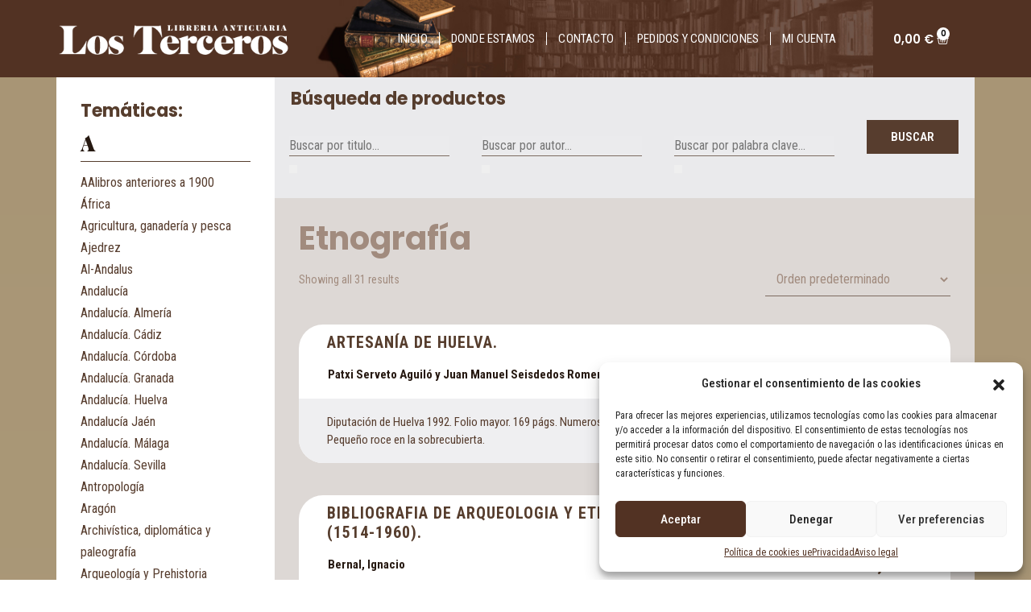

--- FILE ---
content_type: text/html; charset=UTF-8
request_url: https://librerialosterceros.com/categoria-producto/etnografia/
body_size: 41614
content:
<!DOCTYPE html>
<html lang="es">
<head>
	<meta charset="UTF-8">
	<meta name="viewport" content="width=device-width, initial-scale=1.0, viewport-fit=cover" />		<meta name='robots' content='index, follow, max-image-preview:large, max-snippet:-1, max-video-preview:-1' />

	<!-- This site is optimized with the Yoast SEO plugin v23.9 - https://yoast.com/wordpress/plugins/seo/ -->
	<title>Etnografía archivos - Libreria Los Terceros</title>
	<link rel="canonical" href="https://librerialosterceros.com/categoria-producto/etnografia/" />
	<meta property="og:locale" content="es_ES" />
	<meta property="og:type" content="article" />
	<meta property="og:title" content="Etnografía archivos - Libreria Los Terceros" />
	<meta property="og:url" content="https://librerialosterceros.com/categoria-producto/etnografia/" />
	<meta property="og:site_name" content="Libreria Los Terceros" />
	<meta name="twitter:card" content="summary_large_image" />
	<script type="application/ld+json" class="yoast-schema-graph">{"@context":"https://schema.org","@graph":[{"@type":"CollectionPage","@id":"https://librerialosterceros.com/categoria-producto/etnografia/","url":"https://librerialosterceros.com/categoria-producto/etnografia/","name":"Etnografía archivos - Libreria Los Terceros","isPartOf":{"@id":"https://librerialosterceros.com/#website"},"breadcrumb":{"@id":"https://librerialosterceros.com/categoria-producto/etnografia/#breadcrumb"},"inLanguage":"es"},{"@type":"BreadcrumbList","@id":"https://librerialosterceros.com/categoria-producto/etnografia/#breadcrumb","itemListElement":[{"@type":"ListItem","position":1,"name":"Portada","item":"https://librerialosterceros.com/"},{"@type":"ListItem","position":2,"name":"Etnografía"}]},{"@type":"WebSite","@id":"https://librerialosterceros.com/#website","url":"https://librerialosterceros.com/","name":"Libreria Los Terceros","description":"","potentialAction":[{"@type":"SearchAction","target":{"@type":"EntryPoint","urlTemplate":"https://librerialosterceros.com/?s={search_term_string}"},"query-input":{"@type":"PropertyValueSpecification","valueRequired":true,"valueName":"search_term_string"}}],"inLanguage":"es"}]}</script>
	<!-- / Yoast SEO plugin. -->


<link rel="alternate" type="application/rss+xml" title="Libreria Los Terceros &raquo; Feed" href="https://librerialosterceros.com/feed/" />
<link rel="alternate" type="application/rss+xml" title="Libreria Los Terceros &raquo; Feed de los comentarios" href="https://librerialosterceros.com/comments/feed/" />
<link rel="alternate" type="application/rss+xml" title="Libreria Los Terceros &raquo; Etnografía Categoría Feed" href="https://librerialosterceros.com/categoria-producto/etnografia/feed/" />
<style id='wp-img-auto-sizes-contain-inline-css' type='text/css'>
img:is([sizes=auto i],[sizes^="auto," i]){contain-intrinsic-size:3000px 1500px}
/*# sourceURL=wp-img-auto-sizes-contain-inline-css */
</style>
<style id='wp-emoji-styles-inline-css' type='text/css'>

	img.wp-smiley, img.emoji {
		display: inline !important;
		border: none !important;
		box-shadow: none !important;
		height: 1em !important;
		width: 1em !important;
		margin: 0 0.07em !important;
		vertical-align: -0.1em !important;
		background: none !important;
		padding: 0 !important;
	}
/*# sourceURL=wp-emoji-styles-inline-css */
</style>
<link rel='stylesheet' id='wp-block-library-css' href='https://librerialosterceros.com/wp-includes/css/dist/block-library/style.min.css?ver=6.9' type='text/css' media='all' />

<style id='classic-theme-styles-inline-css' type='text/css'>
/*! This file is auto-generated */
.wp-block-button__link{color:#fff;background-color:#32373c;border-radius:9999px;box-shadow:none;text-decoration:none;padding:calc(.667em + 2px) calc(1.333em + 2px);font-size:1.125em}.wp-block-file__button{background:#32373c;color:#fff;text-decoration:none}
/*# sourceURL=/wp-includes/css/classic-themes.min.css */
</style>
<link rel='stylesheet' id='contact-form-7-css' href='https://librerialosterceros.com/wp-content/plugins/contact-form-7/includes/css/styles.css?ver=6.0' type='text/css' media='all' />
<link rel='stylesheet' id='woocommerce-layout-css' href='https://librerialosterceros.com/wp-content/plugins/woocommerce/assets/css/woocommerce-layout.css?ver=9.4.4' type='text/css' media='all' />
<link rel='stylesheet' id='woocommerce-smallscreen-css' href='https://librerialosterceros.com/wp-content/plugins/woocommerce/assets/css/woocommerce-smallscreen.css?ver=9.4.4' type='text/css' media='only screen and (max-width: 768px)' />
<link rel='stylesheet' id='woocommerce-general-css' href='https://librerialosterceros.com/wp-content/plugins/woocommerce/assets/css/woocommerce.css?ver=9.4.4' type='text/css' media='all' />
<style id='woocommerce-inline-inline-css' type='text/css'>
.woocommerce form .form-row .required { visibility: visible; }
/*# sourceURL=woocommerce-inline-inline-css */
</style>
<link rel='stylesheet' id='aws-pro-style-css' href='https://librerialosterceros.com/wp-content/plugins/advanced-woo-search-pro/assets/css/common.min.css?ver=pro2.74' type='text/css' media='all' />
<link rel='stylesheet' id='cmplz-general-css' href='https://librerialosterceros.com/wp-content/plugins/complianz-gdpr/assets/css/cookieblocker.min.css?ver=1732092438' type='text/css' media='all' />
<link rel='stylesheet' id='yith-wacp-frontend-css' href='https://librerialosterceros.com/wp-content/plugins/yith-woocommerce-added-to-cart-popup-premium/assets/css/wacp-frontend.css?ver=1.8.4' type='text/css' media='all' />
<style id='yith-wacp-frontend-inline-css' type='text/css'>

                #yith-wacp-popup .yith-wacp-content a.button {
                        background: rgb(82,50,35);
                        color: rgb(255,255,255);
                }
                #yith-wacp-popup .yith-wacp-content a.button:hover {
                        background: rgb(82,50,35);
                        color: rgb(255,255,255);
                }
#yith-wacp-popup .yith-wacp-wrapper{max-width:700px;max-height:700px;}#yith-wacp-popup .yith-wacp-main{background-color: #ffffff;}
			#yith-wacp-popup .yith-wacp-overlay{background-color: #000000;}
			#yith-wacp-popup.open .yith-wacp-overlay{opacity: 0.8;}
			#yith-wacp-popup .yith-wacp-close{color: #ffffff;}
			#yith-wacp-popup .yith-wacp-close:hover{color: #c0c0c0;}
			#yith-wacp-popup .yith-wacp-message{color: rgb(255,255,255);background-color: rgb(82,50,35);}
			.yith-wacp-content .cart-info > div{color: #565656;}
			.yith-wacp-content .cart-info > div span{color: rgb(82,50,35);}
			.yith-wacp-content table.cart-list td.item-info .item-name:hover,.yith-wacp-content h3.product-title:hover{color: rgb(82,50,35);}
			.yith-wacp-content table.cart-list td.item-info .item-name,.yith-wacp-content table.cart-list td.item-info dl,.yith-wacp-content h3.product-title{color: rgb(82,50,35);}
			.yith-wacp-content table.cart-list td.item-info .item-price,.yith-wacp-content .product-price,.yith-wacp-content ul.products li.product .price,.yith-wacp-content ul.products li.product .price ins {color: rgb(82,50,35);}
/*# sourceURL=yith-wacp-frontend-inline-css */
</style>
<link rel='stylesheet' id='vw-book-store-block-style-css' href='https://librerialosterceros.com/wp-content/themes/vw-book-store/css/blocks.css?ver=6.9' type='text/css' media='all' />
<link rel='stylesheet' id='vw-book-store-block-patterns-style-frontend-css' href='https://librerialosterceros.com/wp-content/themes/vw-book-store/inc/block-patterns/css/block-frontend.css?ver=6.9' type='text/css' media='all' />
<link rel='stylesheet' id='bootstrap-style-css' href='https://librerialosterceros.com/wp-content/themes/vw-book-store/css/bootstrap.css?ver=6.9' type='text/css' media='all' />
<link rel='stylesheet' id='chld_thm_cfg_parent-css' href='https://librerialosterceros.com/wp-content/themes/vw-book-store/style.css?ver=6.9' type='text/css' media='all' />
<link rel='stylesheet' id='vw-book-store-font-css' href='https://librerialosterceros.com/wp-content/fonts/555918a5dc5e36be218d7708d3193f8f.css?ver=6.9' type='text/css' media='all' />
<link rel='stylesheet' id='vw-book-store-basic-style-css' href='https://librerialosterceros.com/wp-content/themes/vw-book-store-child/style.css?ver=1.1.2.1681393645' type='text/css' media='all' />
<style id='vw-book-store-basic-style-inline-css' type='text/css'>
body{max-width: 100%;}#slider img{opacity:0.7}#slider{background-color: 1;}#slider .carousel-caption, #slider .inner_carousel, #slider .inner_carousel h1{text-align:center; left:20%; right:20%;}.post-main-box{}@media screen and (max-width:575px) {.top-bar{display:none;} }@media screen and (max-width:575px){.header-fixed{position:static;} }@media screen and (max-width:575px) {#slider{display:none;} }@media screen and (max-width:575px) {#sidebar{display:block;} }@media screen and (max-width:575px) {.scrollup i{visibility:visible !important;} }.main-navigation a{}.main-navigation a{font-weight: 700;}.main-navigation a{text-transform:Uppercase;}.main-navigation a{}.post-main-box .blogbutton-small{font-size: 14;}.post-main-box .blogbutton-small{text-transform:Uppercase;}.post-main-box .blogbutton-small{letter-spacing: 14;}.copyright p{width:100%; text-align:center; float:none;}#footer{background-attachment: scroll !important; background-position: center !important;}.woocommerce ul.products li.product .onsale{left: auto; right: 0;}
/*# sourceURL=vw-book-store-basic-style-inline-css */
</style>
<link rel='stylesheet' id='font-awesome-css-css' href='https://librerialosterceros.com/wp-content/themes/vw-book-store/css/fontawesome-all.css?ver=6.9' type='text/css' media='all' />
<link rel='stylesheet' id='animate-css-css' href='https://librerialosterceros.com/wp-content/themes/vw-book-store/css/animate.css?ver=6.9' type='text/css' media='all' />
<link rel='stylesheet' id='dashicons-css' href='https://librerialosterceros.com/wp-includes/css/dashicons.min.css?ver=6.9' type='text/css' media='all' />
<style id='dashicons-inline-css' type='text/css'>
[data-font="Dashicons"]:before {font-family: 'Dashicons' !important;content: attr(data-icon) !important;speak: none !important;font-weight: normal !important;font-variant: normal !important;text-transform: none !important;line-height: 1 !important;font-style: normal !important;-webkit-font-smoothing: antialiased !important;-moz-osx-font-smoothing: grayscale !important;}
/*# sourceURL=dashicons-inline-css */
</style>
<link rel='stylesheet' id='elementor-icons-css' href='https://librerialosterceros.com/wp-content/plugins/elementor/assets/lib/eicons/css/elementor-icons.min.css?ver=5.18.0' type='text/css' media='all' />
<link rel='stylesheet' id='elementor-frontend-css' href='https://librerialosterceros.com/wp-content/plugins/elementor/assets/css/frontend-lite.min.css?ver=3.12.1' type='text/css' media='all' />
<link rel='stylesheet' id='swiper-css' href='https://librerialosterceros.com/wp-content/plugins/elementor/assets/lib/swiper/v8/css/swiper.min.css?ver=8.4.5' type='text/css' media='all' />
<link rel='stylesheet' id='elementor-post-5-css' href='https://librerialosterceros.com/wp-content/uploads/elementor/css/post-5.css?ver=1681142471' type='text/css' media='all' />
<link rel='stylesheet' id='elementor-pro-css' href='https://librerialosterceros.com/wp-content/plugins/elementor-pro/assets/css/frontend-lite.min.css?ver=3.12.2' type='text/css' media='all' />
<link rel='stylesheet' id='elementor-global-css' href='https://librerialosterceros.com/wp-content/uploads/elementor/css/global.css?ver=1681142581' type='text/css' media='all' />
<link rel='stylesheet' id='elementor-post-328-css' href='https://librerialosterceros.com/wp-content/uploads/elementor/css/post-328.css?ver=1732534628' type='text/css' media='all' />
<link rel='stylesheet' id='elementor-post-314-css' href='https://librerialosterceros.com/wp-content/uploads/elementor/css/post-314.css?ver=1684870151' type='text/css' media='all' />
<link rel='stylesheet' id='elementor-post-540-css' href='https://librerialosterceros.com/wp-content/uploads/elementor/css/post-540.css?ver=1695381469' type='text/css' media='all' />
<link rel='stylesheet' id='wacp-scroller-plugin-css-css' href='https://librerialosterceros.com/wp-content/plugins/yith-woocommerce-added-to-cart-popup-premium/assets/css/perfect-scrollbar.css?ver=1.8.4' type='text/css' media='all' />
<link rel='stylesheet' id='google-fonts-1-css' href='https://fonts.googleapis.com/css?family=Roboto%3A100%2C100italic%2C200%2C200italic%2C300%2C300italic%2C400%2C400italic%2C500%2C500italic%2C600%2C600italic%2C700%2C700italic%2C800%2C800italic%2C900%2C900italic%7CRoboto+Slab%3A100%2C100italic%2C200%2C200italic%2C300%2C300italic%2C400%2C400italic%2C500%2C500italic%2C600%2C600italic%2C700%2C700italic%2C800%2C800italic%2C900%2C900italic%7CRoboto+Condensed%3A100%2C100italic%2C200%2C200italic%2C300%2C300italic%2C400%2C400italic%2C500%2C500italic%2C600%2C600italic%2C700%2C700italic%2C800%2C800italic%2C900%2C900italic%7CPoppins%3A100%2C100italic%2C200%2C200italic%2C300%2C300italic%2C400%2C400italic%2C500%2C500italic%2C600%2C600italic%2C700%2C700italic%2C800%2C800italic%2C900%2C900italic&#038;display=swap&#038;ver=6.9' type='text/css' media='all' />
<link rel='stylesheet' id='elementor-icons-shared-0-css' href='https://librerialosterceros.com/wp-content/plugins/elementor/assets/lib/font-awesome/css/fontawesome.min.css?ver=5.15.3' type='text/css' media='all' />
<link rel='stylesheet' id='elementor-icons-fa-solid-css' href='https://librerialosterceros.com/wp-content/plugins/elementor/assets/lib/font-awesome/css/solid.min.css?ver=5.15.3' type='text/css' media='all' />
<link rel='stylesheet' id='elementor-icons-fa-regular-css' href='https://librerialosterceros.com/wp-content/plugins/elementor/assets/lib/font-awesome/css/regular.min.css?ver=5.15.3' type='text/css' media='all' />
<link rel="preconnect" href="https://fonts.gstatic.com/" crossorigin><script type="text/javascript" src="https://librerialosterceros.com/wp-includes/js/jquery/jquery.min.js?ver=3.7.1" id="jquery-core-js"></script>
<script type="text/javascript" src="https://librerialosterceros.com/wp-includes/js/jquery/jquery-migrate.min.js?ver=3.4.1" id="jquery-migrate-js"></script>
<script type="text/javascript" src="https://librerialosterceros.com/wp-content/plugins/woocommerce/assets/js/jquery-blockui/jquery.blockUI.min.js?ver=2.7.0-wc.9.4.4" id="jquery-blockui-js" defer="defer" data-wp-strategy="defer"></script>
<script type="text/javascript" id="wc-add-to-cart-js-extra">
/* <![CDATA[ */
var wc_add_to_cart_params = {"ajax_url":"/wp-admin/admin-ajax.php","wc_ajax_url":"/?wc-ajax=%%endpoint%%&elementor_page_id=187","i18n_view_cart":"Ver carrito","cart_url":"https://librerialosterceros.com/carrito/","is_cart":"","cart_redirect_after_add":"no"};
//# sourceURL=wc-add-to-cart-js-extra
/* ]]> */
</script>
<script type="text/javascript" src="https://librerialosterceros.com/wp-content/plugins/woocommerce/assets/js/frontend/add-to-cart.min.js?ver=9.4.4" id="wc-add-to-cart-js" defer="defer" data-wp-strategy="defer"></script>
<script type="text/javascript" src="https://librerialosterceros.com/wp-content/plugins/woocommerce/assets/js/js-cookie/js.cookie.min.js?ver=2.1.4-wc.9.4.4" id="js-cookie-js" defer="defer" data-wp-strategy="defer"></script>
<script type="text/javascript" id="woocommerce-js-extra">
/* <![CDATA[ */
var woocommerce_params = {"ajax_url":"/wp-admin/admin-ajax.php","wc_ajax_url":"/?wc-ajax=%%endpoint%%&elementor_page_id=187"};
//# sourceURL=woocommerce-js-extra
/* ]]> */
</script>
<script type="text/javascript" src="https://librerialosterceros.com/wp-content/plugins/woocommerce/assets/js/frontend/woocommerce.min.js?ver=9.4.4" id="woocommerce-js" defer="defer" data-wp-strategy="defer"></script>
<script type="text/javascript" src="https://librerialosterceros.com/wp-content/themes/vw-book-store/js/custom.js?ver=6.9" id="vw-book-store-custom-scripts-js"></script>
<script type="text/javascript" src="https://librerialosterceros.com/wp-content/themes/vw-book-store/js/wow.js?ver=6.9" id="jquery-wow-js"></script>
<link rel="https://api.w.org/" href="https://librerialosterceros.com/wp-json/" /><link rel="alternate" title="JSON" type="application/json" href="https://librerialosterceros.com/wp-json/wp/v2/product_cat/187" /><link rel="EditURI" type="application/rsd+xml" title="RSD" href="https://librerialosterceros.com/xmlrpc.php?rsd" />
<meta name="generator" content="WordPress 6.9" />
<meta name="generator" content="WooCommerce 9.4.4" />
<!-- Google tag (gtag.js) -->
<script type="text/plain" data-service="google-analytics" data-category="statistics" async data-cmplz-src="https://www.googletagmanager.com/gtag/js?id=G-HGCXH52C4T"></script>
<script>
  window.dataLayer = window.dataLayer || [];
  function gtag(){dataLayer.push(arguments);}
  gtag('js', new Date());

  gtag('config', 'G-HGCXH52C4T');
</script>

<link rel="apple-touch-icon" sizes="57x57" href="/apple-touch-icon-57x57.png">
<link rel="apple-touch-icon" sizes="114x114" href="/apple-touch-icon-114x114.png">
<link rel="apple-touch-icon" sizes="72x72" href="/apple-touch-icon-72x72.png">
<link rel="apple-touch-icon" sizes="144x144" href="/apple-touch-icon-144x144.png">
<link rel="apple-touch-icon" sizes="60x60" href="/apple-touch-icon-60x60.png">
<link rel="apple-touch-icon" sizes="120x120" href="/apple-touch-icon-120x120.png">
<link rel="apple-touch-icon" sizes="76x76" href="/apple-touch-icon-76x76.png">
<link rel="apple-touch-icon" sizes="152x152" href="/apple-touch-icon-152x152.png">
<link rel="icon" type="image/png" href="/favicon-196x196.png" sizes="196x196">
<link rel="icon" type="image/png" href="/favicon-160x160.png" sizes="160x160">
<link rel="icon" type="image/png" href="/favicon-96x96.png" sizes="96x96">
<link rel="icon" type="image/png" href="/favicon-16x16.png" sizes="16x16">
<link rel="icon" type="image/png" href="/favicon-32x32.png" sizes="32x32">
<meta name="msapplication-TileColor" content="#da532c">
<meta name="msapplication-TileImage" content="/mstile-144x144.png">			<style>.cmplz-hidden {
					display: none !important;
				}</style>	<noscript><style>.woocommerce-product-gallery{ opacity: 1 !important; }</style></noscript>
	<meta name="generator" content="Elementor 3.12.1; features: e_dom_optimization, e_optimized_assets_loading, e_optimized_css_loading, a11y_improvements, additional_custom_breakpoints; settings: css_print_method-external, google_font-enabled, font_display-swap">

                <script>
                
                    window.addEventListener("load", function() {
                        
                        var awsDiviSearch = document.querySelectorAll("header .et_pb_menu__search-button");
                        if ( awsDiviSearch ) {
                            for (var i = 0; i < awsDiviSearch.length; i++) {
                                awsDiviSearch[i].addEventListener("click", function() {
                                    window.setTimeout(function(){
                                        document.querySelector(".et_pb_menu__search-container .aws-container .aws-search-field").focus();
                                        jQuery( ".aws-search-result" ).hide();
                                    }, 100);
                                }, false);
                            }
                        }

                    }, false);

                </script><style class='wp-fonts-local' type='text/css'>
@font-face{font-family:Inter;font-style:normal;font-weight:300 900;font-display:fallback;src:url('https://librerialosterceros.com/wp-content/plugins/woocommerce/assets/fonts/Inter-VariableFont_slnt,wght.woff2') format('woff2');font-stretch:normal;}
@font-face{font-family:Cardo;font-style:normal;font-weight:400;font-display:fallback;src:url('https://librerialosterceros.com/wp-content/plugins/woocommerce/assets/fonts/cardo_normal_400.woff2') format('woff2');}
</style>
<style id="wpforms-css-vars-root">
				:root {
					--wpforms-field-border-radius: 3px;
--wpforms-field-border-style: solid;
--wpforms-field-border-size: 1px;
--wpforms-field-background-color: #ffffff;
--wpforms-field-border-color: rgba( 0, 0, 0, 0.25 );
--wpforms-field-border-color-spare: rgba( 0, 0, 0, 0.25 );
--wpforms-field-text-color: rgba( 0, 0, 0, 0.7 );
--wpforms-field-menu-color: #ffffff;
--wpforms-label-color: rgba( 0, 0, 0, 0.85 );
--wpforms-label-sublabel-color: rgba( 0, 0, 0, 0.55 );
--wpforms-label-error-color: #d63637;
--wpforms-button-border-radius: 3px;
--wpforms-button-border-style: none;
--wpforms-button-border-size: 1px;
--wpforms-button-background-color: #066aab;
--wpforms-button-border-color: #066aab;
--wpforms-button-text-color: #ffffff;
--wpforms-page-break-color: #066aab;
--wpforms-background-image: none;
--wpforms-background-position: center center;
--wpforms-background-repeat: no-repeat;
--wpforms-background-size: cover;
--wpforms-background-width: 100px;
--wpforms-background-height: 100px;
--wpforms-background-color: rgba( 0, 0, 0, 0 );
--wpforms-background-url: none;
--wpforms-container-padding: 0px;
--wpforms-container-border-style: none;
--wpforms-container-border-width: 1px;
--wpforms-container-border-color: #000000;
--wpforms-container-border-radius: 3px;
--wpforms-field-size-input-height: 43px;
--wpforms-field-size-input-spacing: 15px;
--wpforms-field-size-font-size: 16px;
--wpforms-field-size-line-height: 19px;
--wpforms-field-size-padding-h: 14px;
--wpforms-field-size-checkbox-size: 16px;
--wpforms-field-size-sublabel-spacing: 5px;
--wpforms-field-size-icon-size: 1;
--wpforms-label-size-font-size: 16px;
--wpforms-label-size-line-height: 19px;
--wpforms-label-size-sublabel-font-size: 14px;
--wpforms-label-size-sublabel-line-height: 17px;
--wpforms-button-size-font-size: 17px;
--wpforms-button-size-height: 41px;
--wpforms-button-size-padding-h: 15px;
--wpforms-button-size-margin-top: 10px;
--wpforms-container-shadow-size-box-shadow: none;

				}
			</style></head>
<body data-cmplz=1 class="archive tax-product_cat term-etnografia term-187 wp-embed-responsive wp-theme-vw-book-store wp-child-theme-vw-book-store-child theme-vw-book-store woocommerce woocommerce-page woocommerce-no-js elementor-default elementor-template-full-width elementor-kit-5 elementor-page-540">
		<div data-elementor-type="header" data-elementor-id="328" class="elementor elementor-328 elementor-location-header">
								<section class="elementor-section elementor-top-section elementor-element elementor-element-bd76571 elementor-section-content-middle elementor-hidden-mobile elementor-section-boxed elementor-section-height-default elementor-section-height-default" data-id="bd76571" data-element_type="section" data-settings="{&quot;background_background&quot;:&quot;classic&quot;}">
						<div class="elementor-container elementor-column-gap-no">
					<div class="elementor-column elementor-col-33 elementor-top-column elementor-element elementor-element-983b913" data-id="983b913" data-element_type="column">
			<div class="elementor-widget-wrap elementor-element-populated">
								<div class="elementor-element elementor-element-e3f229b elementor-widget elementor-widget-image" data-id="e3f229b" data-element_type="widget" data-widget_type="image.default">
				<div class="elementor-widget-container">
			<style>/*! elementor - v3.12.1 - 02-04-2023 */
.elementor-widget-image{text-align:center}.elementor-widget-image a{display:inline-block}.elementor-widget-image a img[src$=".svg"]{width:48px}.elementor-widget-image img{vertical-align:middle;display:inline-block}</style>													<a href="https://librerialosterceros.com">
							<img width="422" height="77" src="https://librerialosterceros.com/wp-content/uploads/2023/04/INDEX_LOS_TERCEROS_01_03.png" class="attachment-large size-large wp-image-329" alt="" srcset="https://librerialosterceros.com/wp-content/uploads/2023/04/INDEX_LOS_TERCEROS_01_03.png 422w, https://librerialosterceros.com/wp-content/uploads/2023/04/INDEX_LOS_TERCEROS_01_03-300x55.png 300w" sizes="(max-width: 422px) 100vw, 422px" />								</a>
															</div>
				</div>
					</div>
		</div>
				<div class="elementor-column elementor-col-33 elementor-top-column elementor-element elementor-element-e098438" data-id="e098438" data-element_type="column" data-settings="{&quot;background_background&quot;:&quot;classic&quot;}">
			<div class="elementor-widget-wrap elementor-element-populated">
								<div class="elementor-element elementor-element-492a68e elementor-nav-menu__align-right elementor-nav-menu--stretch elementor-widget__width-initial elementor-nav-menu--dropdown-tablet elementor-nav-menu__text-align-aside elementor-nav-menu--toggle elementor-nav-menu--burger elementor-widget elementor-widget-nav-menu" data-id="492a68e" data-element_type="widget" data-settings="{&quot;full_width&quot;:&quot;stretch&quot;,&quot;layout&quot;:&quot;horizontal&quot;,&quot;submenu_icon&quot;:{&quot;value&quot;:&quot;&lt;i class=\&quot;fas fa-caret-down\&quot;&gt;&lt;\/i&gt;&quot;,&quot;library&quot;:&quot;fa-solid&quot;},&quot;toggle&quot;:&quot;burger&quot;}" data-widget_type="nav-menu.default">
				<div class="elementor-widget-container">
			<link rel="stylesheet" href="https://librerialosterceros.com/wp-content/plugins/elementor-pro/assets/css/widget-nav-menu.min.css">			<nav class="elementor-nav-menu--main elementor-nav-menu__container elementor-nav-menu--layout-horizontal e--pointer-none">
				<ul id="menu-1-492a68e" class="elementor-nav-menu"><li class="menu-item menu-item-type-post_type menu-item-object-page menu-item-home menu-item-18709"><a href="https://librerialosterceros.com/" class="elementor-item">Inicio</a></li>
<li class="menu-item menu-item-type-post_type menu-item-object-page menu-item-18412"><a href="https://librerialosterceros.com/donde-estamos/" class="elementor-item">Donde estamos</a></li>
<li class="menu-item menu-item-type-post_type menu-item-object-page menu-item-18410"><a href="https://librerialosterceros.com/contacto/" class="elementor-item">Contacto</a></li>
<li class="menu-item menu-item-type-post_type menu-item-object-page menu-item-18411"><a href="https://librerialosterceros.com/pedidos-y-condiciones/" class="elementor-item">Pedidos y condiciones</a></li>
<li class="menu-item menu-item-type-post_type menu-item-object-page menu-item-18413"><a href="https://librerialosterceros.com/mi-cuenta/" class="elementor-item">Mi cuenta</a></li>
</ul>			</nav>
					<div class="elementor-menu-toggle" role="button" tabindex="0" aria-label="Menu Toggle" aria-expanded="false">
			<i aria-hidden="true" role="presentation" class="elementor-menu-toggle__icon--open eicon-menu-bar"></i><i aria-hidden="true" role="presentation" class="elementor-menu-toggle__icon--close eicon-close"></i>			<span class="elementor-screen-only">Menu</span>
		</div>
					<nav class="elementor-nav-menu--dropdown elementor-nav-menu__container" aria-hidden="true">
				<ul id="menu-2-492a68e" class="elementor-nav-menu"><li class="menu-item menu-item-type-post_type menu-item-object-page menu-item-home menu-item-18709"><a href="https://librerialosterceros.com/" class="elementor-item" tabindex="-1">Inicio</a></li>
<li class="menu-item menu-item-type-post_type menu-item-object-page menu-item-18412"><a href="https://librerialosterceros.com/donde-estamos/" class="elementor-item" tabindex="-1">Donde estamos</a></li>
<li class="menu-item menu-item-type-post_type menu-item-object-page menu-item-18410"><a href="https://librerialosterceros.com/contacto/" class="elementor-item" tabindex="-1">Contacto</a></li>
<li class="menu-item menu-item-type-post_type menu-item-object-page menu-item-18411"><a href="https://librerialosterceros.com/pedidos-y-condiciones/" class="elementor-item" tabindex="-1">Pedidos y condiciones</a></li>
<li class="menu-item menu-item-type-post_type menu-item-object-page menu-item-18413"><a href="https://librerialosterceros.com/mi-cuenta/" class="elementor-item" tabindex="-1">Mi cuenta</a></li>
</ul>			</nav>
				</div>
				</div>
					</div>
		</div>
				<div class="elementor-column elementor-col-33 elementor-top-column elementor-element elementor-element-5642f9f" data-id="5642f9f" data-element_type="column">
			<div class="elementor-widget-wrap elementor-element-populated">
								<div class="elementor-element elementor-element-98ac89f toggle-icon--basket-medium elementor-menu-cart--items-indicator-bubble elementor-menu-cart--show-subtotal-yes elementor-menu-cart--cart-type-side-cart elementor-menu-cart--show-remove-button-yes elementor-widget elementor-widget-woocommerce-menu-cart" data-id="98ac89f" data-element_type="widget" data-settings="{&quot;cart_type&quot;:&quot;side-cart&quot;,&quot;open_cart&quot;:&quot;click&quot;}" data-widget_type="woocommerce-menu-cart.default">
				<div class="elementor-widget-container">
			<link rel="stylesheet" href="https://librerialosterceros.com/wp-content/plugins/elementor-pro/assets/css/widget-woocommerce.min.css">		<div class="elementor-menu-cart__wrapper">
							<div class="elementor-menu-cart__toggle_wrapper">
					<div class="elementor-menu-cart__container elementor-lightbox" aria-hidden="true">
						<div class="elementor-menu-cart__main" aria-hidden="true">
									<div class="elementor-menu-cart__close-button">
					</div>
									<div class="widget_shopping_cart_content">
															</div>
						</div>
					</div>
							<div class="elementor-menu-cart__toggle elementor-button-wrapper">
			<a id="elementor-menu-cart__toggle_button" href="#" class="elementor-menu-cart__toggle_button elementor-button elementor-size-sm" aria-expanded="false">
				<span class="elementor-button-text"><span class="woocommerce-Price-amount amount"><bdi>0,00&nbsp;<span class="woocommerce-Price-currencySymbol">&euro;</span></bdi></span></span>
				<span class="elementor-button-icon">
					<span class="elementor-button-icon-qty" data-counter="0">0</span>
					<i class="eicon-basket-medium"></i>					<span class="elementor-screen-only">Cart</span>
				</span>
			</a>
		</div>
						</div>
					</div> <!-- close elementor-menu-cart__wrapper -->
				</div>
				</div>
					</div>
		</div>
							</div>
		</section>
				<section class="elementor-section elementor-top-section elementor-element elementor-element-24b9e26 elementor-section-content-middle elementor-hidden-desktop elementor-hidden-tablet elementor-section-boxed elementor-section-height-default elementor-section-height-default" data-id="24b9e26" data-element_type="section" data-settings="{&quot;background_background&quot;:&quot;classic&quot;}">
						<div class="elementor-container elementor-column-gap-no">
					<div class="elementor-column elementor-col-33 elementor-top-column elementor-element elementor-element-928b511" data-id="928b511" data-element_type="column">
			<div class="elementor-widget-wrap elementor-element-populated">
								<div class="elementor-element elementor-element-5acea5d elementor-widget elementor-widget-image" data-id="5acea5d" data-element_type="widget" data-widget_type="image.default">
				<div class="elementor-widget-container">
																<a href="https://librerialosterceros.com">
							<img width="422" height="77" src="https://librerialosterceros.com/wp-content/uploads/2023/04/INDEX_LOS_TERCEROS_01_03.png" class="attachment-large size-large wp-image-329" alt="" srcset="https://librerialosterceros.com/wp-content/uploads/2023/04/INDEX_LOS_TERCEROS_01_03.png 422w, https://librerialosterceros.com/wp-content/uploads/2023/04/INDEX_LOS_TERCEROS_01_03-300x55.png 300w" sizes="(max-width: 422px) 100vw, 422px" />								</a>
															</div>
				</div>
					</div>
		</div>
				<div class="elementor-column elementor-col-33 elementor-top-column elementor-element elementor-element-4342d22" data-id="4342d22" data-element_type="column">
			<div class="elementor-widget-wrap elementor-element-populated">
								<div class="elementor-element elementor-element-b6e2ae6 toggle-icon--cart-medium elementor-menu-cart--items-indicator-bubble elementor-menu-cart--cart-type-side-cart elementor-menu-cart--show-remove-button-yes elementor-widget elementor-widget-woocommerce-menu-cart" data-id="b6e2ae6" data-element_type="widget" data-settings="{&quot;cart_type&quot;:&quot;side-cart&quot;,&quot;open_cart&quot;:&quot;click&quot;,&quot;automatically_open_cart&quot;:&quot;no&quot;}" data-widget_type="woocommerce-menu-cart.default">
				<div class="elementor-widget-container">
					<div class="elementor-menu-cart__wrapper">
							<div class="elementor-menu-cart__toggle_wrapper">
					<div class="elementor-menu-cart__container elementor-lightbox" aria-hidden="true">
						<div class="elementor-menu-cart__main" aria-hidden="true">
									<div class="elementor-menu-cart__close-button">
					</div>
									<div class="widget_shopping_cart_content">
															</div>
						</div>
					</div>
							<div class="elementor-menu-cart__toggle elementor-button-wrapper">
			<a id="elementor-menu-cart__toggle_button" href="#" class="elementor-menu-cart__toggle_button elementor-button elementor-size-sm" aria-expanded="false">
				<span class="elementor-button-text"><span class="woocommerce-Price-amount amount"><bdi>0,00&nbsp;<span class="woocommerce-Price-currencySymbol">&euro;</span></bdi></span></span>
				<span class="elementor-button-icon">
					<span class="elementor-button-icon-qty" data-counter="0">0</span>
					<i class="eicon-cart-medium"></i>					<span class="elementor-screen-only">Cart</span>
				</span>
			</a>
		</div>
						</div>
					</div> <!-- close elementor-menu-cart__wrapper -->
				</div>
				</div>
					</div>
		</div>
				<div class="elementor-column elementor-col-33 elementor-top-column elementor-element elementor-element-936c26b" data-id="936c26b" data-element_type="column" data-settings="{&quot;background_background&quot;:&quot;classic&quot;}">
			<div class="elementor-widget-wrap elementor-element-populated">
								<div class="elementor-element elementor-element-c41c3e1 elementor-nav-menu__align-right elementor-nav-menu--stretch elementor-widget__width-initial elementor-nav-menu--dropdown-tablet elementor-nav-menu__text-align-aside elementor-nav-menu--toggle elementor-nav-menu--burger elementor-widget elementor-widget-nav-menu" data-id="c41c3e1" data-element_type="widget" data-settings="{&quot;full_width&quot;:&quot;stretch&quot;,&quot;layout&quot;:&quot;horizontal&quot;,&quot;submenu_icon&quot;:{&quot;value&quot;:&quot;&lt;i class=\&quot;fas fa-caret-down\&quot;&gt;&lt;\/i&gt;&quot;,&quot;library&quot;:&quot;fa-solid&quot;},&quot;toggle&quot;:&quot;burger&quot;}" data-widget_type="nav-menu.default">
				<div class="elementor-widget-container">
						<nav class="elementor-nav-menu--main elementor-nav-menu__container elementor-nav-menu--layout-horizontal e--pointer-none">
				<ul id="menu-1-c41c3e1" class="elementor-nav-menu"><li class="menu-item menu-item-type-post_type menu-item-object-page menu-item-home menu-item-18709"><a href="https://librerialosterceros.com/" class="elementor-item">Inicio</a></li>
<li class="menu-item menu-item-type-post_type menu-item-object-page menu-item-18412"><a href="https://librerialosterceros.com/donde-estamos/" class="elementor-item">Donde estamos</a></li>
<li class="menu-item menu-item-type-post_type menu-item-object-page menu-item-18410"><a href="https://librerialosterceros.com/contacto/" class="elementor-item">Contacto</a></li>
<li class="menu-item menu-item-type-post_type menu-item-object-page menu-item-18411"><a href="https://librerialosterceros.com/pedidos-y-condiciones/" class="elementor-item">Pedidos y condiciones</a></li>
<li class="menu-item menu-item-type-post_type menu-item-object-page menu-item-18413"><a href="https://librerialosterceros.com/mi-cuenta/" class="elementor-item">Mi cuenta</a></li>
</ul>			</nav>
					<div class="elementor-menu-toggle" role="button" tabindex="0" aria-label="Menu Toggle" aria-expanded="false">
			<i aria-hidden="true" role="presentation" class="elementor-menu-toggle__icon--open eicon-menu-bar"></i><i aria-hidden="true" role="presentation" class="elementor-menu-toggle__icon--close eicon-close"></i>			<span class="elementor-screen-only">Menu</span>
		</div>
					<nav class="elementor-nav-menu--dropdown elementor-nav-menu__container" aria-hidden="true">
				<ul id="menu-2-c41c3e1" class="elementor-nav-menu"><li class="menu-item menu-item-type-post_type menu-item-object-page menu-item-home menu-item-18709"><a href="https://librerialosterceros.com/" class="elementor-item" tabindex="-1">Inicio</a></li>
<li class="menu-item menu-item-type-post_type menu-item-object-page menu-item-18412"><a href="https://librerialosterceros.com/donde-estamos/" class="elementor-item" tabindex="-1">Donde estamos</a></li>
<li class="menu-item menu-item-type-post_type menu-item-object-page menu-item-18410"><a href="https://librerialosterceros.com/contacto/" class="elementor-item" tabindex="-1">Contacto</a></li>
<li class="menu-item menu-item-type-post_type menu-item-object-page menu-item-18411"><a href="https://librerialosterceros.com/pedidos-y-condiciones/" class="elementor-item" tabindex="-1">Pedidos y condiciones</a></li>
<li class="menu-item menu-item-type-post_type menu-item-object-page menu-item-18413"><a href="https://librerialosterceros.com/mi-cuenta/" class="elementor-item" tabindex="-1">Mi cuenta</a></li>
</ul>			</nav>
				</div>
				</div>
					</div>
		</div>
							</div>
		</section>
						</div>
				<div data-elementor-type="product-archive" data-elementor-id="540" class="elementor elementor-540 elementor-location-archive product">
								<section class="elementor-section elementor-top-section elementor-element elementor-element-4cf2e852 elementor-hidden-desktop elementor-hidden-tablet elementor-section-boxed elementor-section-height-default elementor-section-height-default" data-id="4cf2e852" data-element_type="section" id="tre" data-settings="{&quot;background_background&quot;:&quot;classic&quot;}">
						<div class="elementor-container elementor-column-gap-no">
					<div class="elementor-column elementor-col-100 elementor-top-column elementor-element elementor-element-59ef2390" data-id="59ef2390" data-element_type="column">
			<div class="elementor-widget-wrap elementor-element-populated">
								<section class="elementor-section elementor-inner-section elementor-element elementor-element-6680324e papa elementor-section-boxed elementor-section-height-default elementor-section-height-default" data-id="6680324e" data-element_type="section" id="aquiin" data-settings="{&quot;background_background&quot;:&quot;classic&quot;}">
						<div class="elementor-container elementor-column-gap-default">
					<div class="elementor-column elementor-col-100 elementor-inner-column elementor-element elementor-element-20a18534" data-id="20a18534" data-element_type="column" data-settings="{&quot;background_background&quot;:&quot;classic&quot;}">
			<div class="elementor-widget-wrap elementor-element-populated">
								<div class="elementor-element elementor-element-32422645 elementor-widget elementor-widget-text-editor" data-id="32422645" data-element_type="widget" data-widget_type="text-editor.default">
				<div class="elementor-widget-container">
			<style>/*! elementor - v3.12.1 - 02-04-2023 */
.elementor-widget-text-editor.elementor-drop-cap-view-stacked .elementor-drop-cap{background-color:#69727d;color:#fff}.elementor-widget-text-editor.elementor-drop-cap-view-framed .elementor-drop-cap{color:#69727d;border:3px solid;background-color:transparent}.elementor-widget-text-editor:not(.elementor-drop-cap-view-default) .elementor-drop-cap{margin-top:8px}.elementor-widget-text-editor:not(.elementor-drop-cap-view-default) .elementor-drop-cap-letter{width:1em;height:1em}.elementor-widget-text-editor .elementor-drop-cap{float:left;text-align:center;line-height:1;font-size:50px}.elementor-widget-text-editor .elementor-drop-cap-letter{display:inline-block}</style>				<div>Búsqueda de productos</div>						</div>
				</div>
					</div>
		</div>
							</div>
		</section>
				<section class="elementor-section elementor-inner-section elementor-element elementor-element-3a972f39 papa elementor-section-boxed elementor-section-height-default elementor-section-height-default" data-id="3a972f39" data-element_type="section" id="aquiin" data-settings="{&quot;background_background&quot;:&quot;classic&quot;}">
						<div class="elementor-container elementor-column-gap-default">
					<div class="elementor-column elementor-col-100 elementor-inner-column elementor-element elementor-element-7b613775" data-id="7b613775" data-element_type="column">
			<div class="elementor-widget-wrap elementor-element-populated">
								<div class="elementor-element elementor-element-b8c1815 elementor-widget elementor-widget-jet-smart-filters-search" data-id="b8c1815" data-element_type="widget" data-widget_type="jet-smart-filters-search.default">
				<div class="elementor-widget-container">
			<div class="jet-smart-filters-search jet-filter"><div class="jet-search-filter" data-query-type="meta_query" data-query-var="search::post_title" data-smart-filter="search" data-filter-id="21349" data-apply-type="ajax-ontyping" data-content-provider="epro-archive-products" data-additional-providers="" data-query-id="default" data-active-label="" data-layout-options="{&quot;show_label&quot;:&quot;&quot;,&quot;display_options&quot;:[]}" data-query-var-suffix="search" data-min-letters-count="3">
	<div class="jet-search-filter__input-wrapper">
		<input
			class="jet-search-filter__input"
			type="search"
			autocomplete="off"
			name="search::post_title"
			value=""
			placeholder="Buscar por titulo..."
			aria-label="Buscar por titulo"
					>
					<div class="jet-search-filter__input-clear"></div>
			<div class="jet-search-filter__input-loading"></div>
			</div>
	</div>
</div>		</div>
				</div>
				<div class="elementor-element elementor-element-5031dd6 elementor-widget elementor-widget-jet-smart-filters-search" data-id="5031dd6" data-element_type="widget" data-widget_type="jet-smart-filters-search.default">
				<div class="elementor-widget-container">
			<div class="jet-smart-filters-search jet-filter"><div class="jet-search-filter" data-query-type="meta_query" data-query-var="search::post_excerpt" data-smart-filter="search" data-filter-id="21284" data-apply-type="ajax-ontyping" data-content-provider="epro-archive-products" data-additional-providers="" data-query-id="default" data-active-label="" data-layout-options="{&quot;show_label&quot;:&quot;&quot;,&quot;display_options&quot;:[]}" data-query-var-suffix="search" data-min-letters-count="3">
	<div class="jet-search-filter__input-wrapper">
		<input
			class="jet-search-filter__input"
			type="search"
			autocomplete="off"
			name="search::post_excerpt"
			value=""
			placeholder="Buscar por autor..."
			aria-label="Buscar por autor"
					>
					<div class="jet-search-filter__input-clear"></div>
			<div class="jet-search-filter__input-loading"></div>
			</div>
	</div>
</div>		</div>
				</div>
				<div class="elementor-element elementor-element-00d8a39 elementor-widget elementor-widget-jet-smart-filters-search" data-id="00d8a39" data-element_type="widget" data-widget_type="jet-smart-filters-search.default">
				<div class="elementor-widget-container">
			<div class="jet-smart-filters-search jet-filter"><div class="jet-search-filter" data-query-type="meta_query" data-query-var="search::post_content" data-smart-filter="search" data-filter-id="20390" data-apply-type="ajax-ontyping" data-content-provider="epro-archive-products" data-additional-providers="" data-query-id="default" data-active-label="" data-layout-options="{&quot;show_label&quot;:&quot;&quot;,&quot;display_options&quot;:[]}" data-query-var-suffix="search" data-min-letters-count="3">
	<div class="jet-search-filter__input-wrapper">
		<input
			class="jet-search-filter__input"
			type="search"
			autocomplete="off"
			name="search::post_content"
			value=""
			placeholder="Buscar por palabra clave..."
			aria-label="buscar por palabra clave"
					>
					<div class="jet-search-filter__input-clear"></div>
			<div class="jet-search-filter__input-loading"></div>
			</div>
	</div>
</div>		</div>
				</div>
					</div>
		</div>
							</div>
		</section>
				<section class="elementor-section elementor-inner-section elementor-element elementor-element-2934a63c elementor-hidden-desktop elementor-hidden-tablet elementor-section-boxed elementor-section-height-default elementor-section-height-default" data-id="2934a63c" data-element_type="section" data-settings="{&quot;background_background&quot;:&quot;classic&quot;}">
						<div class="elementor-container elementor-column-gap-default">
					<div class="elementor-column elementor-col-100 elementor-inner-column elementor-element elementor-element-6186c015" data-id="6186c015" data-element_type="column" data-settings="{&quot;background_background&quot;:&quot;classic&quot;}">
			<div class="elementor-widget-wrap elementor-element-populated">
								<div class="elementor-element elementor-element-cd5ac3a elementor-widget elementor-widget-theme-archive-title elementor-page-title elementor-widget-heading" data-id="cd5ac3a" data-element_type="widget" data-widget_type="theme-archive-title.default">
				<div class="elementor-widget-container">
			<style>/*! elementor - v3.12.1 - 02-04-2023 */
.elementor-heading-title{padding:0;margin:0;line-height:1}.elementor-widget-heading .elementor-heading-title[class*=elementor-size-]>a{color:inherit;font-size:inherit;line-height:inherit}.elementor-widget-heading .elementor-heading-title.elementor-size-small{font-size:15px}.elementor-widget-heading .elementor-heading-title.elementor-size-medium{font-size:19px}.elementor-widget-heading .elementor-heading-title.elementor-size-large{font-size:29px}.elementor-widget-heading .elementor-heading-title.elementor-size-xl{font-size:39px}.elementor-widget-heading .elementor-heading-title.elementor-size-xxl{font-size:59px}</style><h1 class="elementor-heading-title elementor-size-default">Etnografía</h1>		</div>
				</div>
				<div class="elementor-element elementor-element-40cc8d8e elementor-products-grid elementor-wc-products elementor-show-pagination-border-yes elementor-widget elementor-widget-wc-archive-products" data-id="40cc8d8e" data-element_type="widget" data-widget_type="wc-archive-products.default">
				<div class="elementor-widget-container">
			<div class="woocommerce columns-1 "><div class="woocommerce-notices-wrapper"></div><p class="woocommerce-result-count">
	Showing all 31 results</p>
<form class="woocommerce-ordering" method="get">
	<select name="orderby" class="orderby" aria-label="Pedido de la tienda">
					<option value="menu_order"  selected='selected'>Orden predeterminado</option>
					<option value="popularity" >Ordenar por popularidad</option>
					<option value="rating" >Ordenar por puntuación media</option>
					<option value="date" >Ordenar por los últimos</option>
					<option value="price" >Ordenar por precio: bajo a alto</option>
					<option value="price-desc" >Ordenar por precio: alto a bajo</option>
			</select>
	<input type="hidden" name="paged" value="1" />
	</form>
<ul class="products elementor-grid columns-1">
<li class="product type-product post-22271 status-publish first instock product_cat-andalucia-huelva product_cat-etnografia shipping-taxable purchasable product-type-simple">
	<a href="https://librerialosterceros.com/producto/artesania-de-huelva-2/" class="woocommerce-LoopProduct-link woocommerce-loop-product__link"><h2 class="woocommerce-loop-product__title">ARTESANÍA DE HUELVA.</h2>
	<div class="row">
	<div class="col-md-10 elautor">Patxi Serveto Aguiló y Juan Manuel Seisdedos Romero</div>
	<div class="col-md-2 elprecio"><span class="price"><span class="woocommerce-Price-amount amount"><bdi>14,00&nbsp;<span class="woocommerce-Price-currencySymbol">&euro;</span></bdi></span></div>
</div>
<div class="abajo"></div>

	<div class="elgris">Diputación de Huelva 1992. Folio mayor. 169 págs. Numerosas ilustraciones. Tela con sobrecubierta. Pequeño roce en la sobrecubierta.		

		
	</div>
</a><a href="?add-to-cart=22271" data-quantity="1" class="button product_type_simple add_to_cart_button ajax_add_to_cart" data-product_id="22271" data-product_sku="22271" aria-label="Añadir al carrito: &ldquo;ARTESANÍA DE HUELVA.&rdquo;" rel="nofollow" data-success_message="«ARTESANÍA DE HUELVA.» se ha añadido a tu carrito">COMPRAR</a></li>
<li class="product type-product post-2235 status-publish first instock product_cat-arqueologia-y-prehistoria product_cat-bibliografia product_cat-etnografia product_cat-historia-de-america purchasable product-type-simple">
	<a href="https://librerialosterceros.com/producto/bibliografia-de-arqueologia-y-etnografia-mesoamerica-y-norte-de-mexico-1514-1960/" class="woocommerce-LoopProduct-link woocommerce-loop-product__link"><h2 class="woocommerce-loop-product__title">BIBLIOGRAFIA DE ARQUEOLOGIA Y ETNOGRAFIA, Mesoamerica y norte de México (1514-1960).</h2>
	<div class="row">
	<div class="col-md-10 elautor">Bernal, Ignacio</div>
	<div class="col-md-2 elprecio"><span class="price"><span class="woocommerce-Price-amount amount"><bdi>30,00&nbsp;<span class="woocommerce-Price-currencySymbol">&euro;</span></bdi></span></div>
</div>
<div class="abajo"></div>

	<div class="elgris">Instituto Nacional de Antropología e Historia. México 1962. Folio mayor. 634 págs. Muy buen estado. HISTORIA DE AMERICA.		

		
	</div>
</a><a href="?add-to-cart=2235" data-quantity="1" class="button product_type_simple add_to_cart_button ajax_add_to_cart" data-product_id="2235" data-product_sku="2235" aria-label="Añadir al carrito: &ldquo;BIBLIOGRAFIA DE ARQUEOLOGIA Y ETNOGRAFIA, Mesoamerica y norte de México (1514-1960).&rdquo;" rel="nofollow" data-success_message="«BIBLIOGRAFIA DE ARQUEOLOGIA Y ETNOGRAFIA, Mesoamerica y norte de México (1514-1960).» se ha añadido a tu carrito">COMPRAR</a></li>
<li class="product type-product post-30454 status-publish first instock product_cat-andalucia product_cat-etnografia shipping-taxable purchasable product-type-simple">
	<a href="https://librerialosterceros.com/producto/biografia-de-un-campesino-andaluz-la-historia-oral-como-etnografia/" class="woocommerce-LoopProduct-link woocommerce-loop-product__link"><h2 class="woocommerce-loop-product__title">BIOGRAFÍA DE UN CAMPESINO ANDALUZ. La historia oral como etnografía</h2>
	<div class="row">
	<div class="col-md-10 elautor">Jiménez Núñez, Alfredo</div>
	<div class="col-md-2 elprecio"><span class="price"><span class="woocommerce-Price-amount amount"><bdi>6,00&nbsp;<span class="woocommerce-Price-currencySymbol">&euro;</span></bdi></span></div>
</div>
<div class="abajo"></div>

	<div class="elgris">Universidad de Sevilla, 1978. 8º mayor. 214 págs. + láminas y desplegables. Perfecto estado.		

		
	</div>
</a><a href="?add-to-cart=30454" data-quantity="1" class="button product_type_simple add_to_cart_button ajax_add_to_cart" data-product_id="30454" data-product_sku="30454" aria-label="Añadir al carrito: &ldquo;BIOGRAFÍA DE UN CAMPESINO ANDALUZ. La historia oral como etnografía&rdquo;" rel="nofollow" data-success_message="«BIOGRAFÍA DE UN CAMPESINO ANDALUZ. La historia oral como etnografía» se ha añadido a tu carrito">COMPRAR</a></li>
<li class="product type-product post-27531 status-publish first instock product_cat-andalucia product_cat-etnografia shipping-taxable purchasable product-type-simple">
	<a href="https://librerialosterceros.com/producto/breve-guia-del-patrimonio-hidraulico-de-andalucia/" class="woocommerce-LoopProduct-link woocommerce-loop-product__link"><h2 class="woocommerce-loop-product__title">Breve Guía del PATRIMONIO HIDRÁULICO DE ANDALUCÍA</h2>
	<div class="row">
	<div class="col-md-10 elautor">Isabel Bestué cardiel e Ignacio González Tascón</div>
	<div class="col-md-2 elprecio"><span class="price"><span class="woocommerce-Price-amount amount"><bdi>10,00&nbsp;<span class="woocommerce-Price-currencySymbol">&euro;</span></bdi></span></div>
</div>
<div class="abajo"></div>

	<div class="elgris">Junta de Andalucía. Sevilla 2006. 8º mayor. 277 págs. Ilustrado. Perfecto estado.		

		
	</div>
</a><a href="?add-to-cart=27531" data-quantity="1" class="button product_type_simple add_to_cart_button ajax_add_to_cart" data-product_id="27531" data-product_sku="27531" aria-label="Añadir al carrito: &ldquo;Breve Guía del PATRIMONIO HIDRÁULICO DE ANDALUCÍA&rdquo;" rel="nofollow" data-success_message="«Breve Guía del PATRIMONIO HIDRÁULICO DE ANDALUCÍA» se ha añadido a tu carrito">COMPRAR</a></li>
<li class="product type-product post-12662 status-publish first instock product_cat-agricultura-ganaderia-pesca product_cat-andalucia-sevilla product_cat-antropologia product_cat-etnografia purchasable product-type-simple">
	<a href="https://librerialosterceros.com/producto/conocimiento-tradicional-en-el-olivar-sevillano-etnografia-tradicional-en-el-olivar-sevillano/" class="woocommerce-LoopProduct-link woocommerce-loop-product__link"><h2 class="woocommerce-loop-product__title">CONOCIMIENTO TRADICIONAL EN EL OLIVAR SEVILLANO. Etnografía tradicional en el olivar sevillano.</h2>
	<div class="row">
	<div class="col-md-10 elautor">Ramón Rodríguez Franco, Victoria Marquez Rodríguez e Irene Soriano Castilla</div>
	<div class="col-md-2 elprecio"><span class="price"><span class="woocommerce-Price-amount amount"><bdi>15,00&nbsp;<span class="woocommerce-Price-currencySymbol">&euro;</span></bdi></span></div>
</div>
<div class="abajo"></div>

	<div class="elgris">Diputación de Sevilla 2015. 4º apaisado. 129 págs. Numerosas ilustraciones. Perfecto estado. ACEITUNAS AGRICULTURA ETNOGRAFIA		

		
	</div>
</a><a href="?add-to-cart=12662" data-quantity="1" class="button product_type_simple add_to_cart_button ajax_add_to_cart" data-product_id="12662" data-product_sku="12662" aria-label="Añadir al carrito: &ldquo;CONOCIMIENTO TRADICIONAL EN EL OLIVAR SEVILLANO. Etnografía tradicional en el olivar sevillano.&rdquo;" rel="nofollow" data-success_message="«CONOCIMIENTO TRADICIONAL EN EL OLIVAR SEVILLANO. Etnografía tradicional en el olivar sevillano.» se ha añadido a tu carrito">COMPRAR</a></li>
<li class="product type-product post-10903 status-publish first instock product_cat-andalucia-sevilla product_cat-etnografia purchasable product-type-simple">
	<a href="https://librerialosterceros.com/producto/contribucion-etnografica-del-archivo-de-protocolos-sistematizacion-de-fuentes-para-una-etnologia-de-sevilla-1500-1550/" class="woocommerce-LoopProduct-link woocommerce-loop-product__link"><h2 class="woocommerce-loop-product__title">Contribución Etnográfica del Archivo de Protocolos. Sistematización de Fuentes para una Etnología de Sevilla (1500-1550)</h2>
	<div class="row">
	<div class="col-md-10 elautor">MORELL PEGUERO, Blanca</div>
	<div class="col-md-2 elprecio"><span class="price"><span class="woocommerce-Price-amount amount"><bdi>6,00&nbsp;<span class="woocommerce-Price-currencySymbol">&euro;</span></bdi></span></div>
</div>
<div class="abajo"></div>

	<div class="elgris">Universidad de Sevilla 1981. 4º. 158 págs. Perfecto estado. ETNOGRAFIA		

		
	</div>
</a><a href="?add-to-cart=10903" data-quantity="1" class="button product_type_simple add_to_cart_button ajax_add_to_cart" data-product_id="10903" data-product_sku="603055304" aria-label="Añadir al carrito: &ldquo;Contribución Etnográfica del Archivo de Protocolos. Sistematización de Fuentes para una Etnología de Sevilla (1500-1550)&rdquo;" rel="nofollow" data-success_message="«Contribución Etnográfica del Archivo de Protocolos. Sistematización de Fuentes para una Etnología de Sevilla (1500-1550)» se ha añadido a tu carrito">COMPRAR</a></li>
<li class="product type-product post-22051 status-publish first instock product_cat-etnografia shipping-taxable purchasable product-type-simple">
	<a href="https://librerialosterceros.com/producto/cuadernos-de-campo/" class="woocommerce-LoopProduct-link woocommerce-loop-product__link"><h2 class="woocommerce-loop-product__title">CUADERNOS DE CAMPO.</h2>
	<div class="row">
	<div class="col-md-10 elautor">Caro Baroja, Julio.</div>
	<div class="col-md-2 elprecio"><span class="price"><span class="woocommerce-Price-amount amount"><bdi>18,00&nbsp;<span class="woocommerce-Price-currencySymbol">&euro;</span></bdi></span></div>
</div>
<div class="abajo"></div>

	<div class="elgris">Ediciones Turner - Ministerio de Cultura. Madrid 1979. 4º apaisado. 243 págs. Ilustrado. Muy buen estado.		

		
	</div>
</a><a href="?add-to-cart=22051" data-quantity="1" class="button product_type_simple add_to_cart_button ajax_add_to_cart" data-product_id="22051" data-product_sku="22051" aria-label="Añadir al carrito: &ldquo;CUADERNOS DE CAMPO.&rdquo;" rel="nofollow" data-success_message="«CUADERNOS DE CAMPO.» se ha añadido a tu carrito">COMPRAR</a></li>
<li class="product type-product post-14995 status-publish first instock product_cat-arte product_cat-etnografia product_cat-historia-de-america purchasable product-type-simple">
	<a href="https://librerialosterceros.com/producto/el-arte-de-vivir-o-la-alegria-sin-limites-de-felix-oliva/" class="woocommerce-LoopProduct-link woocommerce-loop-product__link"><h2 class="woocommerce-loop-product__title">EL ARTE DE VIVIR O LA ALEGRIA SIN LIMITES DE FELIX OLIVA.</h2>
	<div class="row">
	<div class="col-md-10 elautor">v.v.a.a.</div>
	<div class="col-md-2 elprecio"><span class="price"><span class="woocommerce-Price-amount amount"><bdi>10,00&nbsp;<span class="woocommerce-Price-currencySymbol">&euro;</span></bdi></span></div>
</div>
<div class="abajo"></div>

	<div class="elgris">Fundación El Monte. Sevilla 2005. 4º. 257 págs. Numerosas ilustraciones. Rústica con solapa. Perfecto estado. ARTE. HISTORIA DE AMERICA. ETNOGRAFIA		

		
	</div>
</a><a href="?add-to-cart=14995" data-quantity="1" class="button product_type_simple add_to_cart_button ajax_add_to_cart" data-product_id="14995" data-product_sku="603063379" aria-label="Añadir al carrito: &ldquo;EL ARTE DE VIVIR O LA ALEGRIA SIN LIMITES DE FELIX OLIVA.&rdquo;" rel="nofollow" data-success_message="«EL ARTE DE VIVIR O LA ALEGRIA SIN LIMITES DE FELIX OLIVA.» se ha añadido a tu carrito">COMPRAR</a></li>
<li class="product type-product post-33142 status-publish first instock product_cat-andalucia product_cat-etnografia shipping-taxable purchasable product-type-simple">
	<a href="https://librerialosterceros.com/producto/el-oficio-de-vivir-usoa-tradicionales-en-los-parques-naturales-de-andalucia/" class="woocommerce-LoopProduct-link woocommerce-loop-product__link"><h2 class="woocommerce-loop-product__title">EL OFICIO DE VIVIR. Usoa tradicionales en los parques naturales de Andalucía</h2>
	<div class="row">
	<div class="col-md-10 elautor">María Clauss</div>
	<div class="col-md-2 elprecio"><span class="price"><span class="woocommerce-Price-amount amount"><bdi>17,00&nbsp;<span class="woocommerce-Price-currencySymbol">&euro;</span></bdi></span></div>
</div>
<div class="abajo"></div>

	<div class="elgris">Alfar. Sevilla 2014. Folio mayor. 217 págs. Ilustrado. Cartoné editorial. Perfecto estado. ANDALUCIA ETNOGRAFÍA		

		
	</div>
</a><a href="?add-to-cart=33142" data-quantity="1" class="button product_type_simple add_to_cart_button ajax_add_to_cart" data-product_id="33142" data-product_sku="33142" aria-label="Añadir al carrito: &ldquo;EL OFICIO DE VIVIR. Usoa tradicionales en los parques naturales de Andalucía&rdquo;" rel="nofollow" data-success_message="«EL OFICIO DE VIVIR. Usoa tradicionales en los parques naturales de Andalucía» se ha añadido a tu carrito">COMPRAR</a></li>
<li class="product type-product post-16896 status-publish first instock product_cat-andalucia-malaga product_cat-antropologia product_cat-etnografia purchasable product-type-simple">
	<a href="https://librerialosterceros.com/producto/enciclopedia-etnografica-de-la-sierra-de-las-nieves-3-tomos-t-i-atlas-etnografico-estudio-antropologico-t-ii-aula-etnografica-t-iii-andar-por-el-airememoria-fotografica-de-ls-sierra-de-las-nie/" class="woocommerce-LoopProduct-link woocommerce-loop-product__link"><h2 class="woocommerce-loop-product__title">ENCICLOPEDIA ETNOGRAFICA DE LA SIERRA DE LAS NIEVES. (3 TOMOS). T.I Atlas etnográfico. Estudio Antropológico. T.II Aula etnográfica. T.III Andar por el Aire(memoria fotográfica de ls Sierra de las Nieves).</h2>
	<div class="row">
	<div class="col-md-10 elautor">VV.AA</div>
	<div class="col-md-2 elprecio"><span class="price"><span class="woocommerce-Price-amount amount"><bdi>17,00&nbsp;<span class="woocommerce-Price-currencySymbol">&euro;</span></bdi></span></div>
</div>
<div class="abajo"></div>

	<div class="elgris">Asociacion Grupo de Desarrollo Rural "Sierra de las Nieves" y su entorno. Málaga 2007. 4º. 3 tomos encuadernados en rustica con solapa y estuche, incluye 3 dvds. 131, 144, y 74 págs. Perfecto estado. MALAGA. ETNOGRAFIA. ANTROPOLOGIA. Ig 1460		

		
	</div>
</a><a href="?add-to-cart=16896" data-quantity="1" class="button product_type_simple add_to_cart_button ajax_add_to_cart" data-product_id="16896" data-product_sku="603101071" aria-label="Añadir al carrito: &ldquo;ENCICLOPEDIA ETNOGRAFICA DE LA SIERRA DE LAS NIEVES. (3 TOMOS). T.I Atlas etnográfico. Estudio Antropológico. T.II Aula etnográfica. T.III Andar por el Aire(memoria fotográfica de ls Sierra de las Nieves).&rdquo;" rel="nofollow" data-success_message="«ENCICLOPEDIA ETNOGRAFICA DE LA SIERRA DE LAS NIEVES. (3 TOMOS). T.I Atlas etnográfico. Estudio Antropológico. T.II Aula etnográfica. T.III Andar por el Aire(memoria fotográfica de ls Sierra de las Nieves).» se ha añadido a tu carrito">COMPRAR</a></li>
<li class="product type-product post-3881 status-publish first instock product_cat-arqueologia-y-prehistoria product_cat-etnografia product_cat-historia-de-america purchasable product-type-simple">
	<a href="https://librerialosterceros.com/producto/estudios-arqueologicos-y-etnograficos-americanos-2-tomos-tomo-i-prehistoria-y-viajes-americanos-colombia-bolivia-tomo-ii-tribus-indigenas-de-colombia/" class="woocommerce-LoopProduct-link woocommerce-loop-product__link"><h2 class="woocommerce-loop-product__title">ESTUDIOS ARQUEOLOGICOS Y ETNOGRAFICOS AMERICANOS. 2 Tomos. Tomo I. (prehistoria y viajes americanos) Colombia- Bolivia. Tomo II. Tribus Indígenas de  Colombia</h2>
	<div class="row">
	<div class="col-md-10 elautor">Cuervo Marquez, Carlos</div>
	<div class="col-md-2 elprecio"><span class="price"><span class="woocommerce-Price-amount amount"><bdi>25,00&nbsp;<span class="woocommerce-Price-currencySymbol">&euro;</span></bdi></span></div>
</div>
<div class="abajo"></div>

	<div class="elgris">editorial América. Madrid 1920. 8º. 281 págs. Ilustraciones en texto.y 257 págs. Historia de América.		

		
	</div>
</a><a href="?add-to-cart=3881" data-quantity="1" class="button product_type_simple add_to_cart_button ajax_add_to_cart" data-product_id="3881" data-product_sku="603072525" aria-label="Añadir al carrito: &ldquo;ESTUDIOS ARQUEOLOGICOS Y ETNOGRAFICOS AMERICANOS. 2 Tomos. Tomo I. (prehistoria y viajes americanos) Colombia- Bolivia. Tomo II. Tribus Indígenas de  Colombia&rdquo;" rel="nofollow" data-success_message="«ESTUDIOS ARQUEOLOGICOS Y ETNOGRAFICOS AMERICANOS. 2 Tomos. Tomo I. (prehistoria y viajes americanos) Colombia- Bolivia. Tomo II. Tribus Indígenas de  Colombia» se ha añadido a tu carrito">COMPRAR</a></li>
<li class="product type-product post-14206 status-publish first instock product_cat-etnografia product_cat-historia-de-america purchasable product-type-simple">
	<a href="https://librerialosterceros.com/producto/estudios-etnograficos-del-peru-meridional/" class="woocommerce-LoopProduct-link woocommerce-loop-product__link"><h2 class="woocommerce-loop-product__title">ESTUDIOS ETNOGRAFICOS DEL PERU MERIDIONAL.</h2>
	<div class="row">
	<div class="col-md-10 elautor">Shozo Masuda (ed.)</div>
	<div class="col-md-2 elprecio"><span class="price"><span class="woocommerce-Price-amount amount"><bdi>12,00&nbsp;<span class="woocommerce-Price-currencySymbol">&euro;</span></bdi></span></div>
</div>
<div class="abajo"></div>

	<div class="elgris">Universidad de Tokio, 1981. 8º mayor. 229 págs. Ilustrado. Perfecto estado. HISTORIA DE AMERICA. ANTROPOLOGIA. Ig 1450		

		
	</div>
</a><a href="?add-to-cart=14206" data-quantity="1" class="button product_type_simple add_to_cart_button ajax_add_to_cart" data-product_id="14206" data-product_sku="603100095" aria-label="Añadir al carrito: &ldquo;ESTUDIOS ETNOGRAFICOS DEL PERU MERIDIONAL.&rdquo;" rel="nofollow" data-success_message="«ESTUDIOS ETNOGRAFICOS DEL PERU MERIDIONAL.» se ha añadido a tu carrito">COMPRAR</a></li>
<li class="product type-product post-17746 status-publish first instock product_cat-etnografia product_cat-historia-de-america purchasable product-type-simple">
	<a href="https://librerialosterceros.com/producto/etnografia-historica-de-costa-rica-1561-1615/" class="woocommerce-LoopProduct-link woocommerce-loop-product__link"><h2 class="woocommerce-loop-product__title">ETNOGRAFIA HISTORICA DE COSTA RICA (1561-1615).</h2>
	<div class="row">
	<div class="col-md-10 elautor">Zamora Acosta, Elias</div>
	<div class="col-md-2 elprecio"><span class="price"><span class="woocommerce-Price-amount amount"><bdi>10,00&nbsp;<span class="woocommerce-Price-currencySymbol">&euro;</span></bdi></span></div>
</div>
<div class="abajo"></div>

	<div class="elgris">Seminario de Antropología Americana-Universidad de Sevilla 1980. 4º.163 págs. Rústica con solapa. Perfecto estado. HISTORIA DE AMERICA. COSTA RICA. ETNOGRAFIA.		

		
	</div>
</a><a href="?add-to-cart=17746" data-quantity="1" class="button product_type_simple add_to_cart_button ajax_add_to_cart" data-product_id="17746" data-product_sku="603096225" aria-label="Añadir al carrito: &ldquo;ETNOGRAFIA HISTORICA DE COSTA RICA (1561-1615).&rdquo;" rel="nofollow" data-success_message="«ETNOGRAFIA HISTORICA DE COSTA RICA (1561-1615).» se ha añadido a tu carrito">COMPRAR</a></li>
<li class="product type-product post-31131 status-publish first instock product_cat-etnografia product_cat-historia-de-america shipping-taxable purchasable product-type-simple">
	<a href="https://librerialosterceros.com/producto/fiestas-y-ceremonias-tradicionales-purhepecha/" class="woocommerce-LoopProduct-link woocommerce-loop-product__link"><h2 class="woocommerce-loop-product__title">FIESTAS Y CEREMONIAS TRADICIONALES P&#8217;URHÉPECHA</h2>
	<div class="row">
	<div class="col-md-10 elautor">Ojeda Dávila, Lorena</div>
	<div class="col-md-2 elprecio"><span class="price"><span class="woocommerce-Price-amount amount"><bdi>15,00&nbsp;<span class="woocommerce-Price-currencySymbol">&euro;</span></bdi></span></div>
</div>
<div class="abajo"></div>

	<div class="elgris">Secretaria de cultura de Michoacán 2006. Folio mayor. 314 págs. Ilustrado. Dedicatoria de la autora. Muy buen estado. ETNOGRAFÍA		

		
	</div>
</a><a href="?add-to-cart=31131" data-quantity="1" class="button product_type_simple add_to_cart_button ajax_add_to_cart" data-product_id="31131" data-product_sku="31131" aria-label="Añadir al carrito: &ldquo;FIESTAS Y CEREMONIAS TRADICIONALES P&#039;URHÉPECHA&rdquo;" rel="nofollow" data-success_message="«FIESTAS Y CEREMONIAS TRADICIONALES P&#039;URHÉPECHA» se ha añadido a tu carrito">COMPRAR</a></li>
<li class="product type-product post-24821 status-publish first instock product_cat-etnografia product_cat-libros-en-frances shipping-taxable purchasable product-type-simple">
	<a href="https://librerialosterceros.com/producto/histoire-du-costume-en-occident-de-lantiquite-a-nos-jours/" class="woocommerce-LoopProduct-link woocommerce-loop-product__link"><h2 class="woocommerce-loop-product__title">HISTOIRE DU COSTUME. En Occident de L&#8217;Antiquite a Nos Jours</h2>
	<div class="row">
	<div class="col-md-10 elautor">Francois Boucher</div>
	<div class="col-md-2 elprecio"><span class="price"><span class="woocommerce-Price-amount amount"><bdi>20,00&nbsp;<span class="woocommerce-Price-currencySymbol">&euro;</span></bdi></span></div>
</div>
<div class="abajo"></div>

	<div class="elgris">Flammarion. Paris 1965. Folio mayor. 447 págs. Numerosas ilustraciones. Tela con sobrecubierta. Muy buen estado. HISTORIA DEL VESTIDO		

		
	</div>
</a><a href="?add-to-cart=24821" data-quantity="1" class="button product_type_simple add_to_cart_button ajax_add_to_cart" data-product_id="24821" data-product_sku="24821" aria-label="Añadir al carrito: &ldquo;HISTOIRE DU COSTUME. En Occident de L&#039;Antiquite a Nos Jours&rdquo;" rel="nofollow" data-success_message="«HISTOIRE DU COSTUME. En Occident de L&#039;Antiquite a Nos Jours» se ha añadido a tu carrito">COMPRAR</a></li>
<li class="product type-product post-12652 status-publish first instock product_cat-etnografia product_cat-historia-de-america purchasable product-type-simple">
	<a href="https://librerialosterceros.com/producto/juegos-de-los-indios-norteamericanos-para-jugar-en-la-naturaleza/" class="woocommerce-LoopProduct-link woocommerce-loop-product__link"><h2 class="woocommerce-loop-product__title">JUEGOS DE LOS INDIOS NORTEAMERICANOS. Para jugar en la naturaleza.</h2>
	<div class="row">
	<div class="col-md-10 elautor">Ramón M. Castellote</div>
	<div class="col-md-2 elprecio"><span class="price"><span class="woocommerce-Price-amount amount"><bdi>4,00&nbsp;<span class="woocommerce-Price-currencySymbol">&euro;</span></bdi></span></div>
</div>
<div class="abajo"></div>

	<div class="elgris">Miraguano ediciones. Madrid 1986. 8º. 206 págs. Ilustraciones. Muy buen estado. ETNOGRAFIA.		

		
	</div>
</a><a href="?add-to-cart=12652" data-quantity="1" class="button product_type_simple add_to_cart_button ajax_add_to_cart" data-product_id="12652" data-product_sku="12652" aria-label="Añadir al carrito: &ldquo;JUEGOS DE LOS INDIOS NORTEAMERICANOS. Para jugar en la naturaleza.&rdquo;" rel="nofollow" data-success_message="«JUEGOS DE LOS INDIOS NORTEAMERICANOS. Para jugar en la naturaleza.» se ha añadido a tu carrito">COMPRAR</a></li>
<li class="product type-product post-6095 status-publish first instock product_cat-etnografia product_cat-linguistica purchasable product-type-simple">
	<a href="https://librerialosterceros.com/producto/los-arabismos-en-el-lexico-andaluz-segun-los-datos-del-atlas-linguistico-y-etnografico-de-andalucia/" class="woocommerce-LoopProduct-link woocommerce-loop-product__link"><h2 class="woocommerce-loop-product__title">LOS ARABISMOS EN EL LEXICO ANDALUZ.(Según los datos del Atlas Lingüístico y Etnográfico de Andalucía).</h2>
	<div class="row">
	<div class="col-md-10 elautor">Garulo Muñoz, Teresa</div>
	<div class="col-md-2 elprecio"><span class="price"><span class="woocommerce-Price-amount amount"><bdi>15,00&nbsp;<span class="woocommerce-Price-currencySymbol">&euro;</span></bdi></span></div>
</div>
<div class="abajo"></div>

	<div class="elgris">Instituto Hispano-Árabe de Cultura-Diputación de Córdoba, 1983. 4º. 320 págs. Firma. Perfecto estado. LINGÜISTICA. ANDALUCIA.		

		
	</div>
</a><a href="?add-to-cart=6095" data-quantity="1" class="button product_type_simple add_to_cart_button ajax_add_to_cart" data-product_id="6095" data-product_sku="603095541" aria-label="Añadir al carrito: &ldquo;LOS ARABISMOS EN EL LEXICO ANDALUZ.(Según los datos del Atlas Lingüístico y Etnográfico de Andalucía).&rdquo;" rel="nofollow" data-success_message="«LOS ARABISMOS EN EL LEXICO ANDALUZ.(Según los datos del Atlas Lingüístico y Etnográfico de Andalucía).» se ha añadido a tu carrito">COMPRAR</a></li>
<li class="product type-product post-33016 status-publish first instock product_cat-andalucia product_cat-etnografia shipping-taxable purchasable product-type-simple">
	<a href="https://librerialosterceros.com/producto/los-gitanos-andaluce/" class="woocommerce-LoopProduct-link woocommerce-loop-product__link"><h2 class="woocommerce-loop-product__title">LOS GITANOS ANDALUCE.</h2>
	<div class="row">
	<div class="col-md-10 elautor">VV.AA</div>
	<div class="col-md-2 elprecio"><span class="price"><span class="woocommerce-Price-amount amount"><bdi>10,00&nbsp;<span class="woocommerce-Price-currencySymbol">&euro;</span></bdi></span></div>
</div>
<div class="abajo"></div>

	<div class="elgris">Revista Demófilo. Fundación Machado. Sevilla 1999. 4º. 309 págs. Firma. Muy buen estado. Gitanos		

		
	</div>
</a><a href="?add-to-cart=33016" data-quantity="1" class="button product_type_simple add_to_cart_button ajax_add_to_cart" data-product_id="33016" data-product_sku="33016" aria-label="Añadir al carrito: &ldquo;LOS GITANOS ANDALUCE.&rdquo;" rel="nofollow" data-success_message="«LOS GITANOS ANDALUCE.» se ha añadido a tu carrito">COMPRAR</a></li>
<li class="product type-product post-26596 status-publish first instock product_cat-castilla-y-leon product_cat-etnografia shipping-taxable purchasable product-type-simple">
	<a href="https://librerialosterceros.com/producto/los-molinos-y-fabricas-de-harina-en-castilla-y-leon/" class="woocommerce-LoopProduct-link woocommerce-loop-product__link"><h2 class="woocommerce-loop-product__title">LOS MOLINOS Y FÁBRICAS DE HARINA EN CASTILLA Y LEÓN.</h2>
	<div class="row">
	<div class="col-md-10 elautor">García Castellán, Fernando</div>
	<div class="col-md-2 elprecio"><span class="price"><span class="woocommerce-Price-amount amount"><bdi>30,00&nbsp;<span class="woocommerce-Price-currencySymbol">&euro;</span></bdi></span></div>
</div>
<div class="abajo"></div>

	<div class="elgris">Junta de Castilla y León. Salamanca 1996. Folio mayor. 229 págs. Ilustrado. Cartoné eitorial con sobrecubierta. Perfecto estado.		

		
	</div>
</a><a href="?add-to-cart=26596" data-quantity="1" class="button product_type_simple add_to_cart_button ajax_add_to_cart" data-product_id="26596" data-product_sku="26596" aria-label="Añadir al carrito: &ldquo;LOS MOLINOS Y FÁBRICAS DE HARINA EN CASTILLA Y LEÓN.&rdquo;" rel="nofollow" data-success_message="«LOS MOLINOS Y FÁBRICAS DE HARINA EN CASTILLA Y LEÓN.» se ha añadido a tu carrito">COMPRAR</a></li>
<li class="product type-product post-30977 status-publish first instock product_cat-asturias product_cat-etnografia product_cat-pais-vasco shipping-taxable purchasable product-type-simple">
	<a href="https://librerialosterceros.com/producto/los-pueblos-del-norte/" class="woocommerce-LoopProduct-link woocommerce-loop-product__link"><h2 class="woocommerce-loop-product__title">LOS PUEBLOS DEL NORTE</h2>
	<div class="row">
	<div class="col-md-10 elautor">Caro Baroja, Julio</div>
	<div class="col-md-2 elprecio"><span class="price"><span class="woocommerce-Price-amount amount"><bdi>20,00&nbsp;<span class="woocommerce-Price-currencySymbol">&euro;</span></bdi></span></div>
</div>
<div class="abajo"></div>

	<div class="elgris">Editorial Txertoa. San Sebastián 1977. Folio mayor. 302 págs. Ilustrado. Cartoné con sobrecubierta. Muy buen estado. ETNOGRAFÍA  ASTURIAS PAIS VASCO CANTABRIA		

		
	</div>
</a><a href="?add-to-cart=30977" data-quantity="1" class="button product_type_simple add_to_cart_button ajax_add_to_cart" data-product_id="30977" data-product_sku="30977" aria-label="Añadir al carrito: &ldquo;LOS PUEBLOS DEL NORTE&rdquo;" rel="nofollow" data-success_message="«LOS PUEBLOS DEL NORTE» se ha añadido a tu carrito">COMPRAR</a></li>
<li class="product type-product post-33032 status-publish first instock product_cat-etnografia product_cat-historia-de-espana shipping-taxable purchasable product-type-simple">
	<a href="https://librerialosterceros.com/producto/los-zincali-los-gitanos-de-espana-traduccion-de-manuel-azana-introduccion-de-rocio-plaza-orellana/" class="woocommerce-LoopProduct-link woocommerce-loop-product__link"><h2 class="woocommerce-loop-product__title">LOS ZÍNCALI (Los gitanos de España). Traducción de Manuel Azaña. Introducción de Rocío Plaza Orellana.</h2>
	<div class="row">
	<div class="col-md-10 elautor">George Borrow</div>
	<div class="col-md-2 elprecio"><span class="price"><span class="woocommerce-Price-amount amount"><bdi>22,00&nbsp;<span class="woocommerce-Price-currencySymbol">&euro;</span></bdi></span></div>
</div>
<div class="abajo"></div>

	<div class="elgris">Portada editorial. Sevilla 1999. 4º. 295 págs. Cartoné con sobrecubierta. Perfecto estado. Gitanos.		

		
	</div>
</a><a href="?add-to-cart=33032" data-quantity="1" class="button product_type_simple add_to_cart_button ajax_add_to_cart" data-product_id="33032" data-product_sku="33032" aria-label="Añadir al carrito: &ldquo;LOS ZÍNCALI (Los gitanos de España). Traducción de Manuel Azaña. Introducción de Rocío Plaza Orellana.&rdquo;" rel="nofollow" data-success_message="«LOS ZÍNCALI (Los gitanos de España). Traducción de Manuel Azaña. Introducción de Rocío Plaza Orellana.» se ha añadido a tu carrito">COMPRAR</a></li>
<li class="product type-product post-25040 status-publish first instock product_cat-cantabria product_cat-etnografia shipping-taxable purchasable product-type-simple">
	<a href="https://librerialosterceros.com/producto/manual-de-etnografia-cantabra/" class="woocommerce-LoopProduct-link woocommerce-loop-product__link"><h2 class="woocommerce-loop-product__title">MANUAL DE ETNOGRAFÍA CÁNTABRA</h2>
	<div class="row">
	<div class="col-md-10 elautor">Joaquín González Echegaray y Alberto Díaz Gómez</div>
	<div class="col-md-2 elprecio"><span class="price"><span class="woocommerce-Price-amount amount"><bdi>12,00&nbsp;<span class="woocommerce-Price-currencySymbol">&euro;</span></bdi></span></div>
</div>
<div class="abajo"></div>

	<div class="elgris">Ediciones Libreria Estudio. Santander 1988. 4º mayor. 316 págs. Ilustrado. Cartoné con sobrecubierta. Perfecto estado. ETNOLOGÍA CANTABRIA		

		
	</div>
</a><a href="?add-to-cart=25040" data-quantity="1" class="button product_type_simple add_to_cart_button ajax_add_to_cart" data-product_id="25040" data-product_sku="25040" aria-label="Añadir al carrito: &ldquo;MANUAL DE ETNOGRAFÍA CÁNTABRA&rdquo;" rel="nofollow" data-success_message="«MANUAL DE ETNOGRAFÍA CÁNTABRA» se ha añadido a tu carrito">COMPRAR</a></li>
<li class="product type-product post-15644 status-publish first instock product_cat-andalucia product_cat-etnografia purchasable product-type-simple">
	<a href="https://librerialosterceros.com/producto/no-6-folk-lore-andaluz-revista-de-cultura-tradional-a-partir-del-no-11-pasa-a-llamarse-demofilo/" class="woocommerce-LoopProduct-link woocommerce-loop-product__link"><h2 class="woocommerce-loop-product__title">Nº 6. Folk-Lore Andaluz. Revista de Cultura Tradional. (A partir del nº 11 pasa a llamarse DEMOFILO)</h2>
	<div class="row">
	<div class="col-md-10 elautor">VV. AA</div>
	<div class="col-md-2 elprecio"><span class="price"><span class="woocommerce-Price-amount amount"><bdi>5,00&nbsp;<span class="woocommerce-Price-currencySymbol">&euro;</span></bdi></span></div>
</div>
<div class="abajo"></div>

	<div class="elgris">Juan Castro Prieto: Los Materiales de las Construcciones Rurales (Siglo XVIII y XIX); J. Ruiz: Navazos y Viñas de Arena: Dos métodos de Cultivo en Extinción en el Litoral Gaditano; Manuel Garrido: Apuntes Etnográficos sobre el Niño; etc. Editado por la Fundación Machado. Sevilla 1991. 4º. 273 págs. Ilustrado. Perfecto estado. Andalucia. Etnografía		

		
	</div>
</a><a href="?add-to-cart=15644" data-quantity="1" class="button product_type_simple add_to_cart_button ajax_add_to_cart" data-product_id="15644" data-product_sku="603054165" aria-label="Añadir al carrito: &ldquo;Nº 6. Folk-Lore Andaluz. Revista de Cultura Tradional. (A partir del nº 11 pasa a llamarse DEMOFILO)&rdquo;" rel="nofollow" data-success_message="«Nº 6. Folk-Lore Andaluz. Revista de Cultura Tradional. (A partir del nº 11 pasa a llamarse DEMOFILO)» se ha añadido a tu carrito">COMPRAR</a></li>
<li class="product type-product post-15611 status-publish first instock product_cat-etnografia purchasable product-type-simple">
	<a href="https://librerialosterceros.com/producto/no-7-folk-lore-andaluz-revista-de-cultura-tradicional-a-partir-del-no-11-pasa-a-llamarse-demofilo/" class="woocommerce-LoopProduct-link woocommerce-loop-product__link"><h2 class="woocommerce-loop-product__title">Nº 7. Folk-Lore Andaluz. Revista de Cultura Tradicional. (A partir del nº 11 pasa a llamarse DEMOFILO)</h2>
	<div class="row">
	<div class="col-md-10 elautor">VV. AA</div>
	<div class="col-md-2 elprecio"><span class="price"><span class="woocommerce-Price-amount amount"><bdi>5,00&nbsp;<span class="woocommerce-Price-currencySymbol">&euro;</span></bdi></span></div>
</div>
<div class="abajo"></div>

	<div class="elgris">Esther Fernández de Paz: La Fiesta Mayor de Verdiales; Reynaldo Fernández Manzano: Las Zambras de los Moriscos del Reino de Granada; Mario Penna: Una Hipótesis sobre el Termino "Flamenco"; Pedro Cantero: "Los Jarritos". Fiesta del Agua; Pedro Romero: "El Toro y el agua: Algunos indicios de Acuotaurologias en la Sierra del Segura etc ... Fundación Machado. Sevilla 1991. 4º. 286 págs. Ilustrado. Perfectyo estado. Andalucía, Etnografia		

		
	</div>
</a><a href="?add-to-cart=15611" data-quantity="1" class="button product_type_simple add_to_cart_button ajax_add_to_cart" data-product_id="15611" data-product_sku="603054166" aria-label="Añadir al carrito: &ldquo;Nº 7. Folk-Lore Andaluz. Revista de Cultura Tradicional. (A partir del nº 11 pasa a llamarse DEMOFILO)&rdquo;" rel="nofollow" data-success_message="«Nº 7. Folk-Lore Andaluz. Revista de Cultura Tradicional. (A partir del nº 11 pasa a llamarse DEMOFILO)» se ha añadido a tu carrito">COMPRAR</a></li>
<li class="product type-product post-6800 status-publish first instock product_cat-etnografia purchasable product-type-simple">
	<a href="https://librerialosterceros.com/producto/noticia-historica-sobre-el-folklore-origenes-en-todos-los-paises-hasta-1890-desarrollo-en-espana-hasta-1921/" class="woocommerce-LoopProduct-link woocommerce-loop-product__link"><h2 class="woocommerce-loop-product__title">NOTICIA HISTORICA SOBRE EL FOLKLORE. Origenes en todos los Paises hasta 1890. Desarrollo en España hasta 1921.</h2>
	<div class="row">
	<div class="col-md-10 elautor">Guillot y Sierra, Alejandro.</div>
	<div class="col-md-2 elprecio"><span class="price"><span class="woocommerce-Price-amount amount"><bdi>9,00&nbsp;<span class="woocommerce-Price-currencySymbol">&euro;</span></bdi></span></div>
</div>
<div class="abajo"></div>

	<div class="elgris">1ª edición Sevilla 1924. Fundación Machado. Sevilla 1999. 4º. 510 págs. Rústica con sobrecubierta. Perfecto estado. Folklore. Etnografia		

		
	</div>
</a><a href="?add-to-cart=6800" data-quantity="1" class="button product_type_simple add_to_cart_button ajax_add_to_cart" data-product_id="6800" data-product_sku="603056629" aria-label="Añadir al carrito: &ldquo;NOTICIA HISTORICA SOBRE EL FOLKLORE. Origenes en todos los Paises hasta 1890. Desarrollo en España hasta 1921.&rdquo;" rel="nofollow" data-success_message="«NOTICIA HISTORICA SOBRE EL FOLKLORE. Origenes en todos los Paises hasta 1890. Desarrollo en España hasta 1921.» se ha añadido a tu carrito">COMPRAR</a></li>
<li class="product type-product post-10474 status-publish first instock product_cat-andalucia-sevilla product_cat-etnografia purchasable product-type-simple">
	<a href="https://librerialosterceros.com/producto/patrimonio-etnologico-y-actividades-tradicionales-en-la-serrania-suroeste-sevillana/" class="woocommerce-LoopProduct-link woocommerce-loop-product__link"><h2 class="woocommerce-loop-product__title">PATRIMONIO ETNOLOGICO Y ACTIVIDADES TRADICIONALES EN LA SERRANIA SUROESTE SEVILLANA</h2>
	<div class="row">
	<div class="col-md-10 elautor">Melero Melero, María Luisa</div>
	<div class="col-md-2 elprecio"><span class="price"><span class="woocommerce-Price-amount amount"><bdi>10,00&nbsp;<span class="woocommerce-Price-currencySymbol">&euro;</span></bdi></span></div>
</div>
<div class="abajo"></div>

	<div class="elgris">Asociación Serranía Suroeste Sevillana. Sevilla 2007. Folio mayor. 149págs. Numerosas ilustraciones. Rústica con solapa. Perfecto estado. ETNOLOGIA		

		
	</div>
</a><a href="?add-to-cart=10474" data-quantity="1" class="button product_type_simple add_to_cart_button ajax_add_to_cart" data-product_id="10474" data-product_sku="603078438" aria-label="Añadir al carrito: &ldquo;PATRIMONIO ETNOLOGICO Y ACTIVIDADES TRADICIONALES EN LA SERRANIA SUROESTE SEVILLANA&rdquo;" rel="nofollow" data-success_message="«PATRIMONIO ETNOLOGICO Y ACTIVIDADES TRADICIONALES EN LA SERRANIA SUROESTE SEVILLANA» se ha añadido a tu carrito">COMPRAR</a></li>
<li class="product type-product post-15059 status-publish first instock product_cat-etnografia purchasable product-type-simple">
	<a href="https://librerialosterceros.com/producto/patrimonio-etnologico-nuevas-perspectivas-de-estudio/" class="woocommerce-LoopProduct-link woocommerce-loop-product__link"><h2 class="woocommerce-loop-product__title">PATRIMONIO ETNOLÓGICO. Nuevas perspectivas de estudio</h2>
	<div class="row">
	<div class="col-md-10 elautor">V.V.A.A.</div>
	<div class="col-md-2 elprecio"><span class="price"><span class="woocommerce-Price-amount amount"><bdi>6,00&nbsp;<span class="woocommerce-Price-currencySymbol">&euro;</span></bdi></span></div>
</div>
<div class="abajo"></div>

	<div class="elgris">Entre otros muchos Trabajos: Antonio limón Delgado: Patrimonio ¿De Quién?. Nestor Garcia Canclini: Los Usos Sociales del Patrimonio Cultural. Conha Rioja: La Catalogación del Patrimonio Etnográfico como medio de Protección Cultural. Andres Carretero Perez: Museos Etnográficos e Imágenes de la Cultura ... Fundación Machado. Sevilla 1999. 4º. 227 págs. Ilustrado. Etnología		

		
	</div>
</a><a href="?add-to-cart=15059" data-quantity="1" class="button product_type_simple add_to_cart_button ajax_add_to_cart" data-product_id="15059" data-product_sku="603056706" aria-label="Añadir al carrito: &ldquo;PATRIMONIO ETNOLÓGICO. Nuevas perspectivas de estudio&rdquo;" rel="nofollow" data-success_message="«PATRIMONIO ETNOLÓGICO. Nuevas perspectivas de estudio» se ha añadido a tu carrito">COMPRAR</a></li>
<li class="product type-product post-26598 status-publish first instock product_cat-etnografia product_cat-historia-de-america shipping-taxable purchasable product-type-simple">
	<a href="https://librerialosterceros.com/producto/pilchas-criollas-usos-y-costumbres-del-gaucho/" class="woocommerce-LoopProduct-link woocommerce-loop-product__link"><h2 class="woocommerce-loop-product__title">PILCHAS CRIOLLAS. USOS Y COSTUMBRES DEL GAUCHO.</h2>
	<div class="row">
	<div class="col-md-10 elautor">Fernando O. Assunçao</div>
	<div class="col-md-2 elprecio"><span class="price"><span class="woocommerce-Price-amount amount"><bdi>12,00&nbsp;<span class="woocommerce-Price-currencySymbol">&euro;</span></bdi></span></div>
</div>
<div class="abajo"></div>

	<div class="elgris">Emecé. Buenos Aires 1992. 4º. 422 págs. Ilustrado. Rústica con solapa. Buen estdo		

		
	</div>
</a><a href="?add-to-cart=26598" data-quantity="1" class="button product_type_simple add_to_cart_button ajax_add_to_cart" data-product_id="26598" data-product_sku="26598" aria-label="Añadir al carrito: &ldquo;PILCHAS CRIOLLAS. USOS Y COSTUMBRES DEL GAUCHO.&rdquo;" rel="nofollow" data-success_message="«PILCHAS CRIOLLAS. USOS Y COSTUMBRES DEL GAUCHO.» se ha añadido a tu carrito">COMPRAR</a></li>
<li class="product type-product post-26998 status-publish first instock product_cat-etnografia product_cat-historia-de-america shipping-taxable purchasable product-type-simple">
	<a href="https://librerialosterceros.com/producto/shaman-la-busqueda-medicina-tradicional-autoctona-del-peru/" class="woocommerce-LoopProduct-link woocommerce-loop-product__link"><h2 class="woocommerce-loop-product__title">SHAMÁN. La búsqueda. (Medicina tradicional autóctona del Perú)</h2>
	<div class="row">
	<div class="col-md-10 elautor">Walter Alva, Mario Polía, Fabiola Chávez y Luis Hurtado.</div>
	<div class="col-md-2 elprecio"><span class="price"><span class="woocommerce-Price-amount amount"><bdi>14,00&nbsp;<span class="woocommerce-Price-currencySymbol">&euro;</span></bdi></span></div>
</div>
<div class="abajo"></div>

	<div class="elgris">UNESCO. Ministerio de Cultura ... Córdoba 2000. 293 págs. Ilustrado. Perfecto estado.		

		
	</div>
</a><a href="?add-to-cart=26998" data-quantity="1" class="button product_type_simple add_to_cart_button ajax_add_to_cart" data-product_id="26998" data-product_sku="26998" aria-label="Añadir al carrito: &ldquo;SHAMÁN. La búsqueda. (Medicina tradicional autóctona del Perú)&rdquo;" rel="nofollow" data-success_message="«SHAMÁN. La búsqueda. (Medicina tradicional autóctona del Perú)» se ha añadido a tu carrito">COMPRAR</a></li>
<li class="product type-product post-28851 status-publish first instock product_cat-antropologia product_cat-etnografia shipping-taxable purchasable product-type-simple">
	<a href="https://librerialosterceros.com/producto/simbolos-sagrados-pueblos-religiones-y-misterios/" class="woocommerce-LoopProduct-link woocommerce-loop-product__link"><h2 class="woocommerce-loop-product__title">SÍMBOLOS SAGRADOS. Pueblos, religiones y misterios.</h2>
	<div class="row">
	<div class="col-md-10 elautor">Robert Adkinson</div>
	<div class="col-md-2 elprecio"><span class="price"><span class="woocommerce-Price-amount amount"><bdi>25,00&nbsp;<span class="woocommerce-Price-currencySymbol">&euro;</span></bdi></span></div>
</div>
<div class="abajo"></div>

	<div class="elgris">Ediciones de Librería Universitaria de Barcelona 2010. 8º mayor.790 págs. con 770 ilustraciones, 595 a color. Catoné editorial. Perfecto estado.		

		
	</div>
</a><a href="?add-to-cart=28851" data-quantity="1" class="button product_type_simple add_to_cart_button ajax_add_to_cart" data-product_id="28851" data-product_sku="28851" aria-label="Añadir al carrito: &ldquo;SÍMBOLOS SAGRADOS. Pueblos, religiones y misterios.&rdquo;" rel="nofollow" data-success_message="«SÍMBOLOS SAGRADOS. Pueblos, religiones y misterios.» se ha añadido a tu carrito">COMPRAR</a></li>
<li class="product type-product post-32928 status-publish first instock product_cat-antropologia product_cat-ciencia-y-tecnologia product_cat-etnografia shipping-taxable purchasable product-type-simple">
	<a href="https://librerialosterceros.com/producto/tecnologia-popular-espanola/" class="woocommerce-LoopProduct-link woocommerce-loop-product__link"><h2 class="woocommerce-loop-product__title">TECNOLOGÍA POPULAR ESPAÑOLA.</h2>
	<div class="row">
	<div class="col-md-10 elautor">Julio Caro Baroja</div>
	<div class="col-md-2 elprecio"><span class="price"><span class="woocommerce-Price-amount amount"><bdi>22,00&nbsp;<span class="woocommerce-Price-currencySymbol">&euro;</span></bdi></span></div>
</div>
<div class="abajo"></div>

	<div class="elgris">Artes del tiempo y del espacio. Editora Nacional. Madrid 1983. 4º. 597 págs. Rústica con solapa. Iustrado. Perfecto estado.		

		
	</div>
</a><a href="?add-to-cart=32928" data-quantity="1" class="button product_type_simple add_to_cart_button ajax_add_to_cart" data-product_id="32928" data-product_sku="32928" aria-label="Añadir al carrito: &ldquo;TECNOLOGÍA POPULAR ESPAÑOLA.&rdquo;" rel="nofollow" data-success_message="«TECNOLOGÍA POPULAR ESPAÑOLA.» se ha añadido a tu carrito">COMPRAR</a></li>
</ul>
</div>		</div>
				</div>
					</div>
		</div>
							</div>
		</section>
					</div>
		</div>
							</div>
		</section>
				<section class="elementor-section elementor-top-section elementor-element elementor-element-5ffe7c4a elementor-section-boxed elementor-section-height-default elementor-section-height-default" data-id="5ffe7c4a" data-element_type="section" id="tre" data-settings="{&quot;background_background&quot;:&quot;classic&quot;}">
						<div class="elementor-container elementor-column-gap-no">
					<div class="elementor-column elementor-col-50 elementor-top-column elementor-element elementor-element-35777d02" data-id="35777d02" data-element_type="column">
			<div class="elementor-widget-wrap elementor-element-populated">
								<section class="elementor-section elementor-inner-section elementor-element elementor-element-731a61f9 elementor-section-boxed elementor-section-height-default elementor-section-height-default" data-id="731a61f9" data-element_type="section" id="bloquea">
						<div class="elementor-container elementor-column-gap-no">
					<div class="elementor-column elementor-col-100 elementor-inner-column elementor-element elementor-element-6cd60040" data-id="6cd60040" data-element_type="column" data-settings="{&quot;background_background&quot;:&quot;classic&quot;}">
			<div class="elementor-widget-wrap elementor-element-populated">
								<div class="elementor-element elementor-element-333158b0 elementor-widget__width-initial elementor-widget elementor-widget-text-editor" data-id="333158b0" data-element_type="widget" data-widget_type="text-editor.default">
				<div class="elementor-widget-container">
							<div class="tematicas">Temáticas:</div><div id="letragorda2">A</div><div><p><a href="https://librerialosterceros.com/categoria-producto/aalibros-anteriores-a-1800/">AAlibros anteriores a 1900</a><br /><a href="https://librerialosterceros.com/categoria-producto/africa/">África</a><br /><a href="https://librerialosterceros.com/categoria-producto/agricultura-ganaderia-pesca/">Agricultura, ganadería y pesca</a><br /><a href="https://librerialosterceros.com/categoria-producto/ajedrez/">Ajedrez</a><br /><a href="https://librerialosterceros.com/categoria-producto/al-andalus/">Al-Andalus</a><br /><a href="https://librerialosterceros.com/categoria-producto/andalucia/">Andalucía</a><br /><a href="https://librerialosterceros.com/categoria-producto/andalucia-almeria/">Andalucía. Almería</a><br /><a href="https://librerialosterceros.com/categoria-producto/andalucia-cadiz/">Andalucía. Cádiz</a><br /><a href="https://librerialosterceros.com/categoria-producto/andalucia-cordoba/">Andalucía. Córdoba</a><br /><a href="https://librerialosterceros.com/categoria-producto/andalucia-granada/">Andalucía. Granada</a><br /><a href="https://librerialosterceros.com/categoria-producto/andalucia-huelva/">Andalucía. Huelva</a><br /><a href="https://librerialosterceros.com/categoria-producto/andalucia-jaen/">Andalucía Jaén</a><br /><a href="https://librerialosterceros.com/categoria-producto/andalucia-malaga/">Andalucía. Málaga</a><br /><a href="https://librerialosterceros.com/categoria-producto/andalucia-sevilla/">Andalucía. Sevilla</a><br /><a href="https://librerialosterceros.com/categoria-producto/antropologia/">Antropología</a><br /><a href="https://librerialosterceros.com/categoria-producto/aragon/">Aragón</a><br /><a href="https://librerialosterceros.com/categoria-producto/archivistica-diplomatica-y-paleografia/">Archivística, diplomática y paleografía</a><br /><a href="https://librerialosterceros.com/categoria-producto/arqueologia-y-prehistoria/">Arqueología y Prehistoria</a><br /><a href="https://librerialosterceros.com/categoria-producto/arquitectura/">Arquitectura y urbanismo</a><br /><a href="https://librerialosterceros.com/categoria-producto/arte/">Arte</a><br /><a href="https://librerialosterceros.com/categoria-producto/arte-de-espana/">Arte de España</a><br /><a href="https://librerialosterceros.com/categoria-producto/asia/">Asia</a><br /><a href="https://librerialosterceros.com/categoria-producto/astronomia/">Astronomía</a><br /><a href="https://librerialosterceros.com/categoria-producto/asturias/">Asturias</a><br /><a href="https://librerialosterceros.com/categoria-producto/automovilismo-ciclismo-motociclismo/">Automovilismo, ciclismo y Motociclismo</a><br /><a href="https://librerialosterceros.com/categoria-producto/aviacion-y-aeronautica/">Aviación y Aeronáutica</a></p><div id="letragorda2">B</div><p><a href="https://librerialosterceros.com/categoria-producto/bibliografia/">Bibliografía</a><br /><a href="https://librerialosterceros.com/categoria-producto/biografia/">Biografía</a><br /><a href="https://librerialosterceros.com/categoria-producto/botanica-ecologia-y-medio-ambiente/">Botánica, ecología y medio ambiente</a></p><div id="letragorda2">C</div><p><a href="https://librerialosterceros.com/categoria-producto/caballos/">Caballos</a><br /><a href="https://librerialosterceros.com/categoria-producto/canarias/">Canarias</a><br /><a href="https://librerialosterceros.com/categoria-producto/cantabria/">Cantabria</a><br /><a href="https://librerialosterceros.com/categoria-producto/cartografia/">Cartografía</a><br /><a href="https://librerialosterceros.com/categoria-producto/castilla-la-mancha/">Castilla La Mancha</a><br /><a href="https://librerialosterceros.com/categoria-producto/castilla-y-leon/">Castilla y León</a><br /><a href="https://librerialosterceros.com/categoria-producto/cataluna/">Cataluña</a><br /><a href="https://librerialosterceros.com/categoria-producto/caza/">Caza. Cinegética</a><br /><a href="https://librerialosterceros.com/categoria-producto/ceramica/">Cerámica</a><br /><a href="https://librerialosterceros.com/categoria-producto/cervantes/">Cervantes</a><br /><a href="https://librerialosterceros.com/categoria-producto/ciencia-y-tecnologia/">Ciencia y tecnología</a><br /><a href="https://librerialosterceros.com/categoria-producto/cinematografia/">Cinematografía</a><br /><a href="https://librerialosterceros.com/categoria-producto/clasicos-espanoles/">Clásicos españoles</a><br /><a href="https://librerialosterceros.com/categoria-producto/clasicos-griegos-y-latinos/">Clásicos griegos y latinos</a><br /><a href="https://librerialosterceros.com/categoria-producto/coleccionismo/">Coleccionismo</a><br /><a href="https://librerialosterceros.com/categoria-producto/comic/">Cómics y tebeos</a><br /><a href="https://librerialosterceros.com/categoria-producto/comunidad-valenciana/">Comunidad Valenciana</a><br /><a href="https://librerialosterceros.com/categoria-producto/criminologia/">Criminología</a><br /><a href="https://librerialosterceros.com/categoria-producto/cuentos/">Cuentos</a></p><div id="letragorda2">D</div><p><a href="https://librerialosterceros.com/categoria-producto/deportes/">Deportes</a><br /><a href="https://librerialosterceros.com/categoria-producto/derecho/">Derecho</a><br /><a href="https://librerialosterceros.com/categoria-producto/diccionarios/">Diccionarios</a></p><div id="letragorda2">E</div><p><a href="https://librerialosterceros.com/categoria-producto/economia/">Economía</a><br /><a href="https://librerialosterceros.com/categoria-producto/enologia/">Enología</a><br /><a href="https://librerialosterceros.com/categoria-producto/escultura-e-imagineria/">Escultura e imaginería</a><br /><a href="https://librerialosterceros.com/categoria-producto/esoterismo-y-ciencias-ocultas/">Esoterismo y ciencias ocultas</a><br /><a href="https://librerialosterceros.com/categoria-producto/estudios-y-ensayos-literarios/">Estudios y ensayos literarios</a><br /><a href="https://librerialosterceros.com/categoria-producto/etnografia/">Etnografia</a><br /><a href="https://librerialosterceros.com/categoria-producto/extremadura/">Extremadura</a></p><div id="letragorda2">F</div><p><a href="https://librerialosterceros.com/categoria-producto/facsimiles/">Facsímiles</a><br /><a href="https://librerialosterceros.com/categoria-producto/ferrocarril/">Ferrocarril</a><br /><a href="https://librerialosterceros.com/categoria-producto/filosofia/">Filosofía</a><br /><a href="https://librerialosterceros.com/categoria-producto/fisica/">Física</a><br /><a href="https://librerialosterceros.com/categoria-producto/flamenco/">Flamenco</a><br /><a href="https://librerialosterceros.com/categoria-producto/folletos/">Folletos</a><br /><a href="https://librerialosterceros.com/categoria-producto/fotografia/">Fotografía</a></p><div id="letragorda2">G</div><p><a href="https://librerialosterceros.com/categoria-producto/galicia/">Galicia</a><br /><a href="https://librerialosterceros.com/categoria-producto/gastronomia/">Gastronomía</a><br /><a href="https://librerialosterceros.com/categoria-producto/genealogia-y-heraldica/">Genealogía y heráldica</a><br /><a href="https://librerialosterceros.com/categoria-producto/geografia/">Geografía</a><br /><a href="https://librerialosterceros.com/categoria-producto/geologia/">Geología</a><br /><a href="https://librerialosterceros.com/categoria-producto/guerra-civil/">Guerra Civil. Segunda República</a></p><div id="letragorda2">H</div><p><a href="https://librerialosterceros.com/categoria-producto/hipnosis/">Hipnosis</a><br /><a href="https://librerialosterceros.com/categoria-producto/historia/">Historia</a><br /><a href="https://librerialosterceros.com/categoria-producto/historia-antigua/">Historia antigua</a><br /><a href="https://librerialosterceros.com/categoria-producto/historia-de-america/">Historia de América</a><br /><a href="https://librerialosterceros.com/categoria-producto/historia-de-espana/">Historia de España</a><br /><a href="https://librerialosterceros.com/categoria-producto/historia-de-extremo-oriente/">Historia de Extremo Oriente</a><br /><a href="https://librerialosterceros.com/categoria-producto/historia-de-proximo-oriente/">Historia de Próximo Oriente</a><br /><a href="https://librerialosterceros.com/categoria-producto/historia-medieval/">Historia Medieval</a></p><div id="letragorda2">I</div><p><a href="https://librerialosterceros.com/categoria-producto/ingenieria/">Ingeniería</a><br /><a href="https://librerialosterceros.com/categoria-producto/islam/">Islam</a><br /><a href="https://librerialosterceros.com/categoria-producto/islas-baleares/">Islas Baleares</a></p><div id="letragorda2">J</div><p><a href="https://librerialosterceros.com/categoria-producto/judaismo/">Judaísmo</a></p><div id="letragorda2">L</div><p><a href="https://librerialosterceros.com/categoria-producto/la-rioja/">La Rioja</a><br /><a href="https://librerialosterceros.com/categoria-producto/libro-escolar/">Libro escolar</a><br /><a href="https://librerialosterceros.com/categoria-producto/libros-en-aleman/">Libros en alemán</a><br /><a href="https://librerialosterceros.com/categoria-producto/libros-en-arabe/">Libros en árabe</a><br /><a href="https://librerialosterceros.com/categoria-producto/libros-en-frances/">Libros en francés</a><br /><a href="https://librerialosterceros.com/categoria-producto/libros-en-ingles/">Libros en inglés</a><br /><a href="https://librerialosterceros.com/categoria-producto/libros-en-italiano/">Libros en italiano</a><br /><a href="https://librerialosterceros.com/categoria-producto/libros-en-latin/">Libros en latín</a><br /><a href="https://librerialosterceros.com/categoria-producto/libros-en-portugues/">Libro en portugués</a><br /><a href="https://librerialosterceros.com/categoria-producto/linguistica/">Lingüistica</a><br /><a href="https://librerialosterceros.com/categoria-producto/literatura-alemana/">Literatura alemana</a><br /><a href="https://librerialosterceros.com/categoria-producto/literatura-arabe/">Literatura árabe</a><br /><a href="https://librerialosterceros.com/categoria-producto/literatura-de-ciencia-ficcion/">Literatura en ciencia ficción</a><br /><a href="https://librerialosterceros.com/categoria-producto/literatura-de-humor/">Literatura de humor</a><br /><a href="https://librerialosterceros.com/categoria-producto/literatura-de-terror/">Literatura de terror</a><br /><a href="https://librerialosterceros.com/categoria-producto/literatura-erotica/">Literatura erótica</a><br /><a href="https://librerialosterceros.com/categoria-producto/literatura-espanola/">Literatura española</a><br /><a href="https://librerialosterceros.com/categoria-producto/literatura-francesa/">Literatura francesa</a><br /><a href="https://librerialosterceros.com/categoria-producto/literatura-hispanoamericana/">Literatura hispanoamericana</a><br /><a href="https://librerialosterceros.com/categoria-producto/literatura-infantil/">Literatura infantil</a><br /><a href="https://librerialosterceros.com/categoria-producto/literatura-inglesa/">Literatura inglesa</a><br /><a href="https://librerialosterceros.com/categoria-producto/literatura-italiana/">Literatura italiana</a><br /><a href="https://librerialosterceros.com/categoria-producto/literatura-medieval/">Literatura medieval</a><br /><a href="https://librerialosterceros.com/categoria-producto/literatura-nordica/">Literatura nórdica</a><br /><a href="https://librerialosterceros.com/categoria-producto/literatura-norteamericana/">Literatura norteamericana</a><br /><a href="https://librerialosterceros.com/categoria-producto/literatura-oriental/">Literatura oriental</a><br /><a href="https://librerialosterceros.com/categoria-producto/literatura-policiaca/">Literatura policíaca</a><br /><a href="https://librerialosterceros.com/categoria-producto/literatura-portuguesa/">Literatura portuguesa</a><br /><a href="https://librerialosterceros.com/categoria-producto/literatura-rusa/">Literatura rusa</a><br /><a href="https://librerialosterceros.com/categoria-producto/literatura-universal/">Literatura universal</a></p><div id="letragorda2">M</div><p><a href="https://librerialosterceros.com/categoria-producto/madrid/">Madrid</a><br /><a href="https://librerialosterceros.com/categoria-producto/magia-prestidigitacion/">Magia. Prestidigitación</a><br /><a href="https://librerialosterceros.com/categoria-producto/marruecos-guinea/">Marruecos. Guinea</a><br /><a href="https://librerialosterceros.com/categoria-producto/matematicas/">Matemáticas</a><br /><a href="https://librerialosterceros.com/categoria-producto/mecanica/">Mecánica</a><br /><a href="https://librerialosterceros.com/categoria-producto/medicina/">Medicina y farmacia</a><br /><a href="https://librerialosterceros.com/categoria-producto/memorias-diario-y-epistolario/">Memorias diario y epistolario</a><br /><a href="https://librerialosterceros.com/categoria-producto/meteorologia/">Meteorología</a><br /><a href="https://librerialosterceros.com/categoria-producto/militaria/">Militaria</a><br /><a href="https://librerialosterceros.com/categoria-producto/mineria/">Minería</a><br /><a href="https://librerialosterceros.com/categoria-producto/mujer/">Mujer</a><br /><a href="https://librerialosterceros.com/categoria-producto/murcia/">Murcia</a><br /><a href="https://librerialosterceros.com/categoria-producto/musica/">Música</a></p><div id="letragorda2">N</div><p><a href="https://librerialosterceros.com/categoria-producto/navarra/">Navarra</a><br /><a href="https://librerialosterceros.com/categoria-producto/novela-historica/">Novela histórica</a><br /><a href="https://librerialosterceros.com/categoria-producto/numismatica/">Numismática</a></p><div id="letragorda2">O</div><p><a href="https://librerialosterceros.com/categoria-producto/oceanografia/">Oceanografía</a><br /><a href="https://librerialosterceros.com/categoria-producto/optica/">Óptica</a></p><div id="letragorda2">P</div><p><a href="https://librerialosterceros.com/categoria-producto/pais-vasco/">País Vasco</a><br /><a href="https://librerialosterceros.com/categoria-producto/parapsicologia/">Parapsicología</a><br /><a href="https://librerialosterceros.com/categoria-producto/pedagogia/">Pedagogía</a><br /><a href="https://librerialosterceros.com/categoria-producto/periodismo/">Periodismo y comunicación</a><br /><a href="https://librerialosterceros.com/categoria-producto/pintura/">Pintura</a><br /><a href="https://librerialosterceros.com/categoria-producto/poesia/">Poesía</a><br /><a href="https://librerialosterceros.com/categoria-producto/psicologia/">Psicología. Psiquiatría. Psicoanálisis</a></p><div id="letragorda2">Q</div><p><a href="https://librerialosterceros.com/categoria-producto/quimica/">Química</a></p><div id="letragorda2">R</div><p><a href="https://librerialosterceros.com/categoria-producto/radio/">Radio</a><br /><a href="https://librerialosterceros.com/categoria-producto/religion-teologia-e-historia-de-la-iglesia/">Religión teología e historia de la Iglesia</a><br /><a href="https://librerialosterceros.com/categoria-producto/revistas/">Revistas</a></p><div id="letragorda2">S</div><div><a href="https://librerialosterceros.com/categoria-producto/segunda-guerra-mundial/">Segunda Guerra Mundial</a><br /><a href="https://librerialosterceros.com/categoria-producto/semana-santa/">Semana Santa</a><br /><a href="https://librerialosterceros.com/categoria-producto/semana-santa-de-sevilla/">Semana Santa de Sevilla</a><br /><a href="https://librerialosterceros.com/categoria-producto/sexualidad/">Sexualidad</a><br /><a href="https://librerialosterceros.com/categoria-producto/sociologia-y-ciencias-politicas/">Sociología y ciencias políticas</a></div><div> </div><div id="letragorda2">T</div><p><a href="https://librerialosterceros.com/categoria-producto/tauromaquia-toros/">Tauromaquía. Toros</a><br /><a href="https://librerialosterceros.com/categoria-producto/teatro/">Teatro</a><br /><a href="https://librerialosterceros.com/categoria-producto/temas-maritimos-y-navales/">Temas marítimos y navales</a></p></div><div id="letragorda2">U</div><p><a href="https://librerialosterceros.com/categoria-producto/ufologia/">Ufología</a></p><div id="letragorda2">V</div><p><a href="https://librerialosterceros.com/categoria-producto/varios/">Varios</a><br /><a href="https://librerialosterceros.com/categoria-producto/viajes/">Viajes</a></p><div id="letragorda2">Z</div><p><a href="https://librerialosterceros.com/categoria-producto/zoologia/">Zoología</a></p>						</div>
				</div>
					</div>
		</div>
							</div>
		</section>
					</div>
		</div>
				<div class="elementor-column elementor-col-50 elementor-top-column elementor-element elementor-element-61f21ca2" data-id="61f21ca2" data-element_type="column">
			<div class="elementor-widget-wrap elementor-element-populated">
								<section class="elementor-section elementor-inner-section elementor-element elementor-element-5f965539 papa elementor-hidden-mobile elementor-section-boxed elementor-section-height-default elementor-section-height-default" data-id="5f965539" data-element_type="section" id="aquiin" data-settings="{&quot;background_background&quot;:&quot;classic&quot;}">
						<div class="elementor-container elementor-column-gap-default">
					<div class="elementor-column elementor-col-100 elementor-inner-column elementor-element elementor-element-5964d7cd" data-id="5964d7cd" data-element_type="column" data-settings="{&quot;background_background&quot;:&quot;classic&quot;}">
			<div class="elementor-widget-wrap elementor-element-populated">
								<div class="elementor-element elementor-element-e81486a elementor-widget elementor-widget-text-editor" data-id="e81486a" data-element_type="widget" data-widget_type="text-editor.default">
				<div class="elementor-widget-container">
							<div>Búsqueda de productos</div>						</div>
				</div>
					</div>
		</div>
							</div>
		</section>
				<section class="elementor-section elementor-inner-section elementor-element elementor-element-88266b0 papa elementor-hidden-mobile elementor-section-boxed elementor-section-height-default elementor-section-height-default" data-id="88266b0" data-element_type="section" id="aquiin" data-settings="{&quot;background_background&quot;:&quot;classic&quot;}">
						<div class="elementor-container elementor-column-gap-default">
					<div class="elementor-column elementor-col-25 elementor-inner-column elementor-element elementor-element-c8b7b1e" data-id="c8b7b1e" data-element_type="column">
			<div class="elementor-widget-wrap elementor-element-populated">
								<div class="elementor-element elementor-element-6eb46a47 elementor-widget elementor-widget-jet-smart-filters-search" data-id="6eb46a47" data-element_type="widget" data-widget_type="jet-smart-filters-search.default">
				<div class="elementor-widget-container">
			<div class="jet-smart-filters-search jet-filter"><div class="jet-search-filter" data-query-type="meta_query" data-query-var="search::post_title" data-smart-filter="search" data-filter-id="21349" data-apply-type="mixed-reload" data-content-provider="epro-products" data-additional-providers="" data-query-id="default" data-active-label="" data-layout-options="{&quot;show_label&quot;:&quot;&quot;,&quot;display_options&quot;:[]}" data-query-var-suffix="search">
	<div class="jet-search-filter__input-wrapper">
		<input
			class="jet-search-filter__input"
			type="search"
			autocomplete="off"
			name="search::post_title"
			value=""
			placeholder="Buscar por titulo..."
			aria-label="Buscar por titulo"
					>
			</div>
			<button
			type="button"
			class="jet-search-filter__submit apply-filters__button"
					>
						<span class="jet-search-filter__submit-text"></span>
					</button>
	</div>
</div>		</div>
				</div>
					</div>
		</div>
				<div class="elementor-column elementor-col-25 elementor-inner-column elementor-element elementor-element-855cb94" data-id="855cb94" data-element_type="column">
			<div class="elementor-widget-wrap elementor-element-populated">
								<div class="elementor-element elementor-element-49b49e14 elementor-widget elementor-widget-jet-smart-filters-search" data-id="49b49e14" data-element_type="widget" data-widget_type="jet-smart-filters-search.default">
				<div class="elementor-widget-container">
			<div class="jet-smart-filters-search jet-filter"><div class="jet-search-filter" data-query-type="meta_query" data-query-var="search::post_excerpt" data-smart-filter="search" data-filter-id="21284" data-apply-type="mixed-reload" data-content-provider="epro-products" data-additional-providers="" data-query-id="default" data-active-label="" data-layout-options="{&quot;show_label&quot;:&quot;&quot;,&quot;display_options&quot;:[]}" data-query-var-suffix="search">
	<div class="jet-search-filter__input-wrapper">
		<input
			class="jet-search-filter__input"
			type="search"
			autocomplete="off"
			name="search::post_excerpt"
			value=""
			placeholder="Buscar por autor..."
			aria-label="Buscar por autor"
					>
			</div>
			<button
			type="button"
			class="jet-search-filter__submit apply-filters__button"
					>
						<span class="jet-search-filter__submit-text"></span>
					</button>
	</div>
</div>		</div>
				</div>
					</div>
		</div>
				<div class="elementor-column elementor-col-25 elementor-inner-column elementor-element elementor-element-c5bb5cf" data-id="c5bb5cf" data-element_type="column">
			<div class="elementor-widget-wrap elementor-element-populated">
								<div class="elementor-element elementor-element-311e275e elementor-widget elementor-widget-jet-smart-filters-search" data-id="311e275e" data-element_type="widget" data-widget_type="jet-smart-filters-search.default">
				<div class="elementor-widget-container">
			<div class="jet-smart-filters-search jet-filter"><div class="jet-search-filter" data-query-type="meta_query" data-query-var="search::post_content" data-smart-filter="search" data-filter-id="20390" data-apply-type="mixed-reload" data-content-provider="epro-products" data-additional-providers="" data-query-id="default" data-active-label="" data-layout-options="{&quot;show_label&quot;:&quot;&quot;,&quot;display_options&quot;:[]}" data-query-var-suffix="search">
	<div class="jet-search-filter__input-wrapper">
		<input
			class="jet-search-filter__input"
			type="search"
			autocomplete="off"
			name="search::post_content"
			value=""
			placeholder="Buscar por palabra clave..."
			aria-label="buscar por palabra clave"
					>
			</div>
			<button
			type="button"
			class="jet-search-filter__submit apply-filters__button"
					>
						<span class="jet-search-filter__submit-text"></span>
					</button>
	</div>
</div>		</div>
				</div>
					</div>
		</div>
				<div class="elementor-column elementor-col-25 elementor-inner-column elementor-element elementor-element-1467f2c" data-id="1467f2c" data-element_type="column">
			<div class="elementor-widget-wrap elementor-element-populated">
								<div class="elementor-element elementor-element-61cd6a7b filter-redirect-button elementor-widget elementor-widget-jet-smart-filters-apply-button" data-id="61cd6a7b" data-element_type="widget" data-widget_type="jet-smart-filters-apply-button.default">
				<div class="elementor-widget-container">
			<div class="jet-smart-filters-apply-button jet-filter"><div class="apply-filters"  data-content-provider="epro-products" data-query-id="default" data-additional-providers="" data-apply-type="ajax" data-redirect="yes" data-redirect-path="novedades">
	<button
		type="button"
		class="apply-filters__button"
			>Buscar</button>
</div></div>		</div>
				</div>
					</div>
		</div>
							</div>
		</section>
				<section class="elementor-section elementor-inner-section elementor-element elementor-element-57a6032a elementor-hidden-mobile elementor-section-boxed elementor-section-height-default elementor-section-height-default" data-id="57a6032a" data-element_type="section" data-settings="{&quot;background_background&quot;:&quot;classic&quot;}">
						<div class="elementor-container elementor-column-gap-default">
					<div class="elementor-column elementor-col-100 elementor-inner-column elementor-element elementor-element-31562de2" data-id="31562de2" data-element_type="column" data-settings="{&quot;background_background&quot;:&quot;classic&quot;}">
			<div class="elementor-widget-wrap elementor-element-populated">
								<div class="elementor-element elementor-element-ab5b93d elementor-widget elementor-widget-theme-archive-title elementor-page-title elementor-widget-heading" data-id="ab5b93d" data-element_type="widget" data-widget_type="theme-archive-title.default">
				<div class="elementor-widget-container">
			<h1 class="elementor-heading-title elementor-size-default">Etnografía</h1>		</div>
				</div>
				<div class="elementor-element elementor-element-74e576bf elementor-products-grid elementor-wc-products elementor-show-pagination-border-yes elementor-widget elementor-widget-wc-archive-products" data-id="74e576bf" data-element_type="widget" data-widget_type="wc-archive-products.default">
				<div class="elementor-widget-container">
			<div class="woocommerce columns-1 "><div class="woocommerce-notices-wrapper"></div><p class="woocommerce-result-count">
	Showing all 31 results</p>
<form class="woocommerce-ordering" method="get">
	<select name="orderby" class="orderby" aria-label="Pedido de la tienda">
					<option value="menu_order"  selected='selected'>Orden predeterminado</option>
					<option value="popularity" >Ordenar por popularidad</option>
					<option value="rating" >Ordenar por puntuación media</option>
					<option value="date" >Ordenar por los últimos</option>
					<option value="price" >Ordenar por precio: bajo a alto</option>
					<option value="price-desc" >Ordenar por precio: alto a bajo</option>
			</select>
	<input type="hidden" name="paged" value="1" />
	</form>
<ul class="products elementor-grid columns-1">
<li class="product type-product post-22271 status-publish first instock product_cat-andalucia-huelva product_cat-etnografia shipping-taxable purchasable product-type-simple">
	<a href="https://librerialosterceros.com/producto/artesania-de-huelva-2/" class="woocommerce-LoopProduct-link woocommerce-loop-product__link"><h2 class="woocommerce-loop-product__title">ARTESANÍA DE HUELVA.</h2>
	<div class="row">
	<div class="col-md-10 elautor">Patxi Serveto Aguiló y Juan Manuel Seisdedos Romero</div>
	<div class="col-md-2 elprecio"><span class="price"><span class="woocommerce-Price-amount amount"><bdi>14,00&nbsp;<span class="woocommerce-Price-currencySymbol">&euro;</span></bdi></span></div>
</div>
<div class="abajo"></div>

	<div class="elgris">Diputación de Huelva 1992. Folio mayor. 169 págs. Numerosas ilustraciones. Tela con sobrecubierta. Pequeño roce en la sobrecubierta.		

		
	</div>
</a><a href="?add-to-cart=22271" data-quantity="1" class="button product_type_simple add_to_cart_button ajax_add_to_cart" data-product_id="22271" data-product_sku="22271" aria-label="Añadir al carrito: &ldquo;ARTESANÍA DE HUELVA.&rdquo;" rel="nofollow" data-success_message="«ARTESANÍA DE HUELVA.» se ha añadido a tu carrito">COMPRAR</a></li>
<li class="product type-product post-2235 status-publish first instock product_cat-arqueologia-y-prehistoria product_cat-bibliografia product_cat-etnografia product_cat-historia-de-america purchasable product-type-simple">
	<a href="https://librerialosterceros.com/producto/bibliografia-de-arqueologia-y-etnografia-mesoamerica-y-norte-de-mexico-1514-1960/" class="woocommerce-LoopProduct-link woocommerce-loop-product__link"><h2 class="woocommerce-loop-product__title">BIBLIOGRAFIA DE ARQUEOLOGIA Y ETNOGRAFIA, Mesoamerica y norte de México (1514-1960).</h2>
	<div class="row">
	<div class="col-md-10 elautor">Bernal, Ignacio</div>
	<div class="col-md-2 elprecio"><span class="price"><span class="woocommerce-Price-amount amount"><bdi>30,00&nbsp;<span class="woocommerce-Price-currencySymbol">&euro;</span></bdi></span></div>
</div>
<div class="abajo"></div>

	<div class="elgris">Instituto Nacional de Antropología e Historia. México 1962. Folio mayor. 634 págs. Muy buen estado. HISTORIA DE AMERICA.		

		
	</div>
</a><a href="?add-to-cart=2235" data-quantity="1" class="button product_type_simple add_to_cart_button ajax_add_to_cart" data-product_id="2235" data-product_sku="2235" aria-label="Añadir al carrito: &ldquo;BIBLIOGRAFIA DE ARQUEOLOGIA Y ETNOGRAFIA, Mesoamerica y norte de México (1514-1960).&rdquo;" rel="nofollow" data-success_message="«BIBLIOGRAFIA DE ARQUEOLOGIA Y ETNOGRAFIA, Mesoamerica y norte de México (1514-1960).» se ha añadido a tu carrito">COMPRAR</a></li>
<li class="product type-product post-30454 status-publish first instock product_cat-andalucia product_cat-etnografia shipping-taxable purchasable product-type-simple">
	<a href="https://librerialosterceros.com/producto/biografia-de-un-campesino-andaluz-la-historia-oral-como-etnografia/" class="woocommerce-LoopProduct-link woocommerce-loop-product__link"><h2 class="woocommerce-loop-product__title">BIOGRAFÍA DE UN CAMPESINO ANDALUZ. La historia oral como etnografía</h2>
	<div class="row">
	<div class="col-md-10 elautor">Jiménez Núñez, Alfredo</div>
	<div class="col-md-2 elprecio"><span class="price"><span class="woocommerce-Price-amount amount"><bdi>6,00&nbsp;<span class="woocommerce-Price-currencySymbol">&euro;</span></bdi></span></div>
</div>
<div class="abajo"></div>

	<div class="elgris">Universidad de Sevilla, 1978. 8º mayor. 214 págs. + láminas y desplegables. Perfecto estado.		

		
	</div>
</a><a href="?add-to-cart=30454" data-quantity="1" class="button product_type_simple add_to_cart_button ajax_add_to_cart" data-product_id="30454" data-product_sku="30454" aria-label="Añadir al carrito: &ldquo;BIOGRAFÍA DE UN CAMPESINO ANDALUZ. La historia oral como etnografía&rdquo;" rel="nofollow" data-success_message="«BIOGRAFÍA DE UN CAMPESINO ANDALUZ. La historia oral como etnografía» se ha añadido a tu carrito">COMPRAR</a></li>
<li class="product type-product post-27531 status-publish first instock product_cat-andalucia product_cat-etnografia shipping-taxable purchasable product-type-simple">
	<a href="https://librerialosterceros.com/producto/breve-guia-del-patrimonio-hidraulico-de-andalucia/" class="woocommerce-LoopProduct-link woocommerce-loop-product__link"><h2 class="woocommerce-loop-product__title">Breve Guía del PATRIMONIO HIDRÁULICO DE ANDALUCÍA</h2>
	<div class="row">
	<div class="col-md-10 elautor">Isabel Bestué cardiel e Ignacio González Tascón</div>
	<div class="col-md-2 elprecio"><span class="price"><span class="woocommerce-Price-amount amount"><bdi>10,00&nbsp;<span class="woocommerce-Price-currencySymbol">&euro;</span></bdi></span></div>
</div>
<div class="abajo"></div>

	<div class="elgris">Junta de Andalucía. Sevilla 2006. 8º mayor. 277 págs. Ilustrado. Perfecto estado.		

		
	</div>
</a><a href="?add-to-cart=27531" data-quantity="1" class="button product_type_simple add_to_cart_button ajax_add_to_cart" data-product_id="27531" data-product_sku="27531" aria-label="Añadir al carrito: &ldquo;Breve Guía del PATRIMONIO HIDRÁULICO DE ANDALUCÍA&rdquo;" rel="nofollow" data-success_message="«Breve Guía del PATRIMONIO HIDRÁULICO DE ANDALUCÍA» se ha añadido a tu carrito">COMPRAR</a></li>
<li class="product type-product post-12662 status-publish first instock product_cat-agricultura-ganaderia-pesca product_cat-andalucia-sevilla product_cat-antropologia product_cat-etnografia purchasable product-type-simple">
	<a href="https://librerialosterceros.com/producto/conocimiento-tradicional-en-el-olivar-sevillano-etnografia-tradicional-en-el-olivar-sevillano/" class="woocommerce-LoopProduct-link woocommerce-loop-product__link"><h2 class="woocommerce-loop-product__title">CONOCIMIENTO TRADICIONAL EN EL OLIVAR SEVILLANO. Etnografía tradicional en el olivar sevillano.</h2>
	<div class="row">
	<div class="col-md-10 elautor">Ramón Rodríguez Franco, Victoria Marquez Rodríguez e Irene Soriano Castilla</div>
	<div class="col-md-2 elprecio"><span class="price"><span class="woocommerce-Price-amount amount"><bdi>15,00&nbsp;<span class="woocommerce-Price-currencySymbol">&euro;</span></bdi></span></div>
</div>
<div class="abajo"></div>

	<div class="elgris">Diputación de Sevilla 2015. 4º apaisado. 129 págs. Numerosas ilustraciones. Perfecto estado. ACEITUNAS AGRICULTURA ETNOGRAFIA		

		
	</div>
</a><a href="?add-to-cart=12662" data-quantity="1" class="button product_type_simple add_to_cart_button ajax_add_to_cart" data-product_id="12662" data-product_sku="12662" aria-label="Añadir al carrito: &ldquo;CONOCIMIENTO TRADICIONAL EN EL OLIVAR SEVILLANO. Etnografía tradicional en el olivar sevillano.&rdquo;" rel="nofollow" data-success_message="«CONOCIMIENTO TRADICIONAL EN EL OLIVAR SEVILLANO. Etnografía tradicional en el olivar sevillano.» se ha añadido a tu carrito">COMPRAR</a></li>
<li class="product type-product post-10903 status-publish first instock product_cat-andalucia-sevilla product_cat-etnografia purchasable product-type-simple">
	<a href="https://librerialosterceros.com/producto/contribucion-etnografica-del-archivo-de-protocolos-sistematizacion-de-fuentes-para-una-etnologia-de-sevilla-1500-1550/" class="woocommerce-LoopProduct-link woocommerce-loop-product__link"><h2 class="woocommerce-loop-product__title">Contribución Etnográfica del Archivo de Protocolos. Sistematización de Fuentes para una Etnología de Sevilla (1500-1550)</h2>
	<div class="row">
	<div class="col-md-10 elautor">MORELL PEGUERO, Blanca</div>
	<div class="col-md-2 elprecio"><span class="price"><span class="woocommerce-Price-amount amount"><bdi>6,00&nbsp;<span class="woocommerce-Price-currencySymbol">&euro;</span></bdi></span></div>
</div>
<div class="abajo"></div>

	<div class="elgris">Universidad de Sevilla 1981. 4º. 158 págs. Perfecto estado. ETNOGRAFIA		

		
	</div>
</a><a href="?add-to-cart=10903" data-quantity="1" class="button product_type_simple add_to_cart_button ajax_add_to_cart" data-product_id="10903" data-product_sku="603055304" aria-label="Añadir al carrito: &ldquo;Contribución Etnográfica del Archivo de Protocolos. Sistematización de Fuentes para una Etnología de Sevilla (1500-1550)&rdquo;" rel="nofollow" data-success_message="«Contribución Etnográfica del Archivo de Protocolos. Sistematización de Fuentes para una Etnología de Sevilla (1500-1550)» se ha añadido a tu carrito">COMPRAR</a></li>
<li class="product type-product post-22051 status-publish first instock product_cat-etnografia shipping-taxable purchasable product-type-simple">
	<a href="https://librerialosterceros.com/producto/cuadernos-de-campo/" class="woocommerce-LoopProduct-link woocommerce-loop-product__link"><h2 class="woocommerce-loop-product__title">CUADERNOS DE CAMPO.</h2>
	<div class="row">
	<div class="col-md-10 elautor">Caro Baroja, Julio.</div>
	<div class="col-md-2 elprecio"><span class="price"><span class="woocommerce-Price-amount amount"><bdi>18,00&nbsp;<span class="woocommerce-Price-currencySymbol">&euro;</span></bdi></span></div>
</div>
<div class="abajo"></div>

	<div class="elgris">Ediciones Turner - Ministerio de Cultura. Madrid 1979. 4º apaisado. 243 págs. Ilustrado. Muy buen estado.		

		
	</div>
</a><a href="?add-to-cart=22051" data-quantity="1" class="button product_type_simple add_to_cart_button ajax_add_to_cart" data-product_id="22051" data-product_sku="22051" aria-label="Añadir al carrito: &ldquo;CUADERNOS DE CAMPO.&rdquo;" rel="nofollow" data-success_message="«CUADERNOS DE CAMPO.» se ha añadido a tu carrito">COMPRAR</a></li>
<li class="product type-product post-14995 status-publish first instock product_cat-arte product_cat-etnografia product_cat-historia-de-america purchasable product-type-simple">
	<a href="https://librerialosterceros.com/producto/el-arte-de-vivir-o-la-alegria-sin-limites-de-felix-oliva/" class="woocommerce-LoopProduct-link woocommerce-loop-product__link"><h2 class="woocommerce-loop-product__title">EL ARTE DE VIVIR O LA ALEGRIA SIN LIMITES DE FELIX OLIVA.</h2>
	<div class="row">
	<div class="col-md-10 elautor">v.v.a.a.</div>
	<div class="col-md-2 elprecio"><span class="price"><span class="woocommerce-Price-amount amount"><bdi>10,00&nbsp;<span class="woocommerce-Price-currencySymbol">&euro;</span></bdi></span></div>
</div>
<div class="abajo"></div>

	<div class="elgris">Fundación El Monte. Sevilla 2005. 4º. 257 págs. Numerosas ilustraciones. Rústica con solapa. Perfecto estado. ARTE. HISTORIA DE AMERICA. ETNOGRAFIA		

		
	</div>
</a><a href="?add-to-cart=14995" data-quantity="1" class="button product_type_simple add_to_cart_button ajax_add_to_cart" data-product_id="14995" data-product_sku="603063379" aria-label="Añadir al carrito: &ldquo;EL ARTE DE VIVIR O LA ALEGRIA SIN LIMITES DE FELIX OLIVA.&rdquo;" rel="nofollow" data-success_message="«EL ARTE DE VIVIR O LA ALEGRIA SIN LIMITES DE FELIX OLIVA.» se ha añadido a tu carrito">COMPRAR</a></li>
<li class="product type-product post-33142 status-publish first instock product_cat-andalucia product_cat-etnografia shipping-taxable purchasable product-type-simple">
	<a href="https://librerialosterceros.com/producto/el-oficio-de-vivir-usoa-tradicionales-en-los-parques-naturales-de-andalucia/" class="woocommerce-LoopProduct-link woocommerce-loop-product__link"><h2 class="woocommerce-loop-product__title">EL OFICIO DE VIVIR. Usoa tradicionales en los parques naturales de Andalucía</h2>
	<div class="row">
	<div class="col-md-10 elautor">María Clauss</div>
	<div class="col-md-2 elprecio"><span class="price"><span class="woocommerce-Price-amount amount"><bdi>17,00&nbsp;<span class="woocommerce-Price-currencySymbol">&euro;</span></bdi></span></div>
</div>
<div class="abajo"></div>

	<div class="elgris">Alfar. Sevilla 2014. Folio mayor. 217 págs. Ilustrado. Cartoné editorial. Perfecto estado. ANDALUCIA ETNOGRAFÍA		

		
	</div>
</a><a href="?add-to-cart=33142" data-quantity="1" class="button product_type_simple add_to_cart_button ajax_add_to_cart" data-product_id="33142" data-product_sku="33142" aria-label="Añadir al carrito: &ldquo;EL OFICIO DE VIVIR. Usoa tradicionales en los parques naturales de Andalucía&rdquo;" rel="nofollow" data-success_message="«EL OFICIO DE VIVIR. Usoa tradicionales en los parques naturales de Andalucía» se ha añadido a tu carrito">COMPRAR</a></li>
<li class="product type-product post-16896 status-publish first instock product_cat-andalucia-malaga product_cat-antropologia product_cat-etnografia purchasable product-type-simple">
	<a href="https://librerialosterceros.com/producto/enciclopedia-etnografica-de-la-sierra-de-las-nieves-3-tomos-t-i-atlas-etnografico-estudio-antropologico-t-ii-aula-etnografica-t-iii-andar-por-el-airememoria-fotografica-de-ls-sierra-de-las-nie/" class="woocommerce-LoopProduct-link woocommerce-loop-product__link"><h2 class="woocommerce-loop-product__title">ENCICLOPEDIA ETNOGRAFICA DE LA SIERRA DE LAS NIEVES. (3 TOMOS). T.I Atlas etnográfico. Estudio Antropológico. T.II Aula etnográfica. T.III Andar por el Aire(memoria fotográfica de ls Sierra de las Nieves).</h2>
	<div class="row">
	<div class="col-md-10 elautor">VV.AA</div>
	<div class="col-md-2 elprecio"><span class="price"><span class="woocommerce-Price-amount amount"><bdi>17,00&nbsp;<span class="woocommerce-Price-currencySymbol">&euro;</span></bdi></span></div>
</div>
<div class="abajo"></div>

	<div class="elgris">Asociacion Grupo de Desarrollo Rural "Sierra de las Nieves" y su entorno. Málaga 2007. 4º. 3 tomos encuadernados en rustica con solapa y estuche, incluye 3 dvds. 131, 144, y 74 págs. Perfecto estado. MALAGA. ETNOGRAFIA. ANTROPOLOGIA. Ig 1460		

		
	</div>
</a><a href="?add-to-cart=16896" data-quantity="1" class="button product_type_simple add_to_cart_button ajax_add_to_cart" data-product_id="16896" data-product_sku="603101071" aria-label="Añadir al carrito: &ldquo;ENCICLOPEDIA ETNOGRAFICA DE LA SIERRA DE LAS NIEVES. (3 TOMOS). T.I Atlas etnográfico. Estudio Antropológico. T.II Aula etnográfica. T.III Andar por el Aire(memoria fotográfica de ls Sierra de las Nieves).&rdquo;" rel="nofollow" data-success_message="«ENCICLOPEDIA ETNOGRAFICA DE LA SIERRA DE LAS NIEVES. (3 TOMOS). T.I Atlas etnográfico. Estudio Antropológico. T.II Aula etnográfica. T.III Andar por el Aire(memoria fotográfica de ls Sierra de las Nieves).» se ha añadido a tu carrito">COMPRAR</a></li>
<li class="product type-product post-3881 status-publish first instock product_cat-arqueologia-y-prehistoria product_cat-etnografia product_cat-historia-de-america purchasable product-type-simple">
	<a href="https://librerialosterceros.com/producto/estudios-arqueologicos-y-etnograficos-americanos-2-tomos-tomo-i-prehistoria-y-viajes-americanos-colombia-bolivia-tomo-ii-tribus-indigenas-de-colombia/" class="woocommerce-LoopProduct-link woocommerce-loop-product__link"><h2 class="woocommerce-loop-product__title">ESTUDIOS ARQUEOLOGICOS Y ETNOGRAFICOS AMERICANOS. 2 Tomos. Tomo I. (prehistoria y viajes americanos) Colombia- Bolivia. Tomo II. Tribus Indígenas de  Colombia</h2>
	<div class="row">
	<div class="col-md-10 elautor">Cuervo Marquez, Carlos</div>
	<div class="col-md-2 elprecio"><span class="price"><span class="woocommerce-Price-amount amount"><bdi>25,00&nbsp;<span class="woocommerce-Price-currencySymbol">&euro;</span></bdi></span></div>
</div>
<div class="abajo"></div>

	<div class="elgris">editorial América. Madrid 1920. 8º. 281 págs. Ilustraciones en texto.y 257 págs. Historia de América.		

		
	</div>
</a><a href="?add-to-cart=3881" data-quantity="1" class="button product_type_simple add_to_cart_button ajax_add_to_cart" data-product_id="3881" data-product_sku="603072525" aria-label="Añadir al carrito: &ldquo;ESTUDIOS ARQUEOLOGICOS Y ETNOGRAFICOS AMERICANOS. 2 Tomos. Tomo I. (prehistoria y viajes americanos) Colombia- Bolivia. Tomo II. Tribus Indígenas de  Colombia&rdquo;" rel="nofollow" data-success_message="«ESTUDIOS ARQUEOLOGICOS Y ETNOGRAFICOS AMERICANOS. 2 Tomos. Tomo I. (prehistoria y viajes americanos) Colombia- Bolivia. Tomo II. Tribus Indígenas de  Colombia» se ha añadido a tu carrito">COMPRAR</a></li>
<li class="product type-product post-14206 status-publish first instock product_cat-etnografia product_cat-historia-de-america purchasable product-type-simple">
	<a href="https://librerialosterceros.com/producto/estudios-etnograficos-del-peru-meridional/" class="woocommerce-LoopProduct-link woocommerce-loop-product__link"><h2 class="woocommerce-loop-product__title">ESTUDIOS ETNOGRAFICOS DEL PERU MERIDIONAL.</h2>
	<div class="row">
	<div class="col-md-10 elautor">Shozo Masuda (ed.)</div>
	<div class="col-md-2 elprecio"><span class="price"><span class="woocommerce-Price-amount amount"><bdi>12,00&nbsp;<span class="woocommerce-Price-currencySymbol">&euro;</span></bdi></span></div>
</div>
<div class="abajo"></div>

	<div class="elgris">Universidad de Tokio, 1981. 8º mayor. 229 págs. Ilustrado. Perfecto estado. HISTORIA DE AMERICA. ANTROPOLOGIA. Ig 1450		

		
	</div>
</a><a href="?add-to-cart=14206" data-quantity="1" class="button product_type_simple add_to_cart_button ajax_add_to_cart" data-product_id="14206" data-product_sku="603100095" aria-label="Añadir al carrito: &ldquo;ESTUDIOS ETNOGRAFICOS DEL PERU MERIDIONAL.&rdquo;" rel="nofollow" data-success_message="«ESTUDIOS ETNOGRAFICOS DEL PERU MERIDIONAL.» se ha añadido a tu carrito">COMPRAR</a></li>
<li class="product type-product post-17746 status-publish first instock product_cat-etnografia product_cat-historia-de-america purchasable product-type-simple">
	<a href="https://librerialosterceros.com/producto/etnografia-historica-de-costa-rica-1561-1615/" class="woocommerce-LoopProduct-link woocommerce-loop-product__link"><h2 class="woocommerce-loop-product__title">ETNOGRAFIA HISTORICA DE COSTA RICA (1561-1615).</h2>
	<div class="row">
	<div class="col-md-10 elautor">Zamora Acosta, Elias</div>
	<div class="col-md-2 elprecio"><span class="price"><span class="woocommerce-Price-amount amount"><bdi>10,00&nbsp;<span class="woocommerce-Price-currencySymbol">&euro;</span></bdi></span></div>
</div>
<div class="abajo"></div>

	<div class="elgris">Seminario de Antropología Americana-Universidad de Sevilla 1980. 4º.163 págs. Rústica con solapa. Perfecto estado. HISTORIA DE AMERICA. COSTA RICA. ETNOGRAFIA.		

		
	</div>
</a><a href="?add-to-cart=17746" data-quantity="1" class="button product_type_simple add_to_cart_button ajax_add_to_cart" data-product_id="17746" data-product_sku="603096225" aria-label="Añadir al carrito: &ldquo;ETNOGRAFIA HISTORICA DE COSTA RICA (1561-1615).&rdquo;" rel="nofollow" data-success_message="«ETNOGRAFIA HISTORICA DE COSTA RICA (1561-1615).» se ha añadido a tu carrito">COMPRAR</a></li>
<li class="product type-product post-31131 status-publish first instock product_cat-etnografia product_cat-historia-de-america shipping-taxable purchasable product-type-simple">
	<a href="https://librerialosterceros.com/producto/fiestas-y-ceremonias-tradicionales-purhepecha/" class="woocommerce-LoopProduct-link woocommerce-loop-product__link"><h2 class="woocommerce-loop-product__title">FIESTAS Y CEREMONIAS TRADICIONALES P&#8217;URHÉPECHA</h2>
	<div class="row">
	<div class="col-md-10 elautor">Ojeda Dávila, Lorena</div>
	<div class="col-md-2 elprecio"><span class="price"><span class="woocommerce-Price-amount amount"><bdi>15,00&nbsp;<span class="woocommerce-Price-currencySymbol">&euro;</span></bdi></span></div>
</div>
<div class="abajo"></div>

	<div class="elgris">Secretaria de cultura de Michoacán 2006. Folio mayor. 314 págs. Ilustrado. Dedicatoria de la autora. Muy buen estado. ETNOGRAFÍA		

		
	</div>
</a><a href="?add-to-cart=31131" data-quantity="1" class="button product_type_simple add_to_cart_button ajax_add_to_cart" data-product_id="31131" data-product_sku="31131" aria-label="Añadir al carrito: &ldquo;FIESTAS Y CEREMONIAS TRADICIONALES P&#039;URHÉPECHA&rdquo;" rel="nofollow" data-success_message="«FIESTAS Y CEREMONIAS TRADICIONALES P&#039;URHÉPECHA» se ha añadido a tu carrito">COMPRAR</a></li>
<li class="product type-product post-24821 status-publish first instock product_cat-etnografia product_cat-libros-en-frances shipping-taxable purchasable product-type-simple">
	<a href="https://librerialosterceros.com/producto/histoire-du-costume-en-occident-de-lantiquite-a-nos-jours/" class="woocommerce-LoopProduct-link woocommerce-loop-product__link"><h2 class="woocommerce-loop-product__title">HISTOIRE DU COSTUME. En Occident de L&#8217;Antiquite a Nos Jours</h2>
	<div class="row">
	<div class="col-md-10 elautor">Francois Boucher</div>
	<div class="col-md-2 elprecio"><span class="price"><span class="woocommerce-Price-amount amount"><bdi>20,00&nbsp;<span class="woocommerce-Price-currencySymbol">&euro;</span></bdi></span></div>
</div>
<div class="abajo"></div>

	<div class="elgris">Flammarion. Paris 1965. Folio mayor. 447 págs. Numerosas ilustraciones. Tela con sobrecubierta. Muy buen estado. HISTORIA DEL VESTIDO		

		
	</div>
</a><a href="?add-to-cart=24821" data-quantity="1" class="button product_type_simple add_to_cart_button ajax_add_to_cart" data-product_id="24821" data-product_sku="24821" aria-label="Añadir al carrito: &ldquo;HISTOIRE DU COSTUME. En Occident de L&#039;Antiquite a Nos Jours&rdquo;" rel="nofollow" data-success_message="«HISTOIRE DU COSTUME. En Occident de L&#039;Antiquite a Nos Jours» se ha añadido a tu carrito">COMPRAR</a></li>
<li class="product type-product post-12652 status-publish first instock product_cat-etnografia product_cat-historia-de-america purchasable product-type-simple">
	<a href="https://librerialosterceros.com/producto/juegos-de-los-indios-norteamericanos-para-jugar-en-la-naturaleza/" class="woocommerce-LoopProduct-link woocommerce-loop-product__link"><h2 class="woocommerce-loop-product__title">JUEGOS DE LOS INDIOS NORTEAMERICANOS. Para jugar en la naturaleza.</h2>
	<div class="row">
	<div class="col-md-10 elautor">Ramón M. Castellote</div>
	<div class="col-md-2 elprecio"><span class="price"><span class="woocommerce-Price-amount amount"><bdi>4,00&nbsp;<span class="woocommerce-Price-currencySymbol">&euro;</span></bdi></span></div>
</div>
<div class="abajo"></div>

	<div class="elgris">Miraguano ediciones. Madrid 1986. 8º. 206 págs. Ilustraciones. Muy buen estado. ETNOGRAFIA.		

		
	</div>
</a><a href="?add-to-cart=12652" data-quantity="1" class="button product_type_simple add_to_cart_button ajax_add_to_cart" data-product_id="12652" data-product_sku="12652" aria-label="Añadir al carrito: &ldquo;JUEGOS DE LOS INDIOS NORTEAMERICANOS. Para jugar en la naturaleza.&rdquo;" rel="nofollow" data-success_message="«JUEGOS DE LOS INDIOS NORTEAMERICANOS. Para jugar en la naturaleza.» se ha añadido a tu carrito">COMPRAR</a></li>
<li class="product type-product post-6095 status-publish first instock product_cat-etnografia product_cat-linguistica purchasable product-type-simple">
	<a href="https://librerialosterceros.com/producto/los-arabismos-en-el-lexico-andaluz-segun-los-datos-del-atlas-linguistico-y-etnografico-de-andalucia/" class="woocommerce-LoopProduct-link woocommerce-loop-product__link"><h2 class="woocommerce-loop-product__title">LOS ARABISMOS EN EL LEXICO ANDALUZ.(Según los datos del Atlas Lingüístico y Etnográfico de Andalucía).</h2>
	<div class="row">
	<div class="col-md-10 elautor">Garulo Muñoz, Teresa</div>
	<div class="col-md-2 elprecio"><span class="price"><span class="woocommerce-Price-amount amount"><bdi>15,00&nbsp;<span class="woocommerce-Price-currencySymbol">&euro;</span></bdi></span></div>
</div>
<div class="abajo"></div>

	<div class="elgris">Instituto Hispano-Árabe de Cultura-Diputación de Córdoba, 1983. 4º. 320 págs. Firma. Perfecto estado. LINGÜISTICA. ANDALUCIA.		

		
	</div>
</a><a href="?add-to-cart=6095" data-quantity="1" class="button product_type_simple add_to_cart_button ajax_add_to_cart" data-product_id="6095" data-product_sku="603095541" aria-label="Añadir al carrito: &ldquo;LOS ARABISMOS EN EL LEXICO ANDALUZ.(Según los datos del Atlas Lingüístico y Etnográfico de Andalucía).&rdquo;" rel="nofollow" data-success_message="«LOS ARABISMOS EN EL LEXICO ANDALUZ.(Según los datos del Atlas Lingüístico y Etnográfico de Andalucía).» se ha añadido a tu carrito">COMPRAR</a></li>
<li class="product type-product post-33016 status-publish first instock product_cat-andalucia product_cat-etnografia shipping-taxable purchasable product-type-simple">
	<a href="https://librerialosterceros.com/producto/los-gitanos-andaluce/" class="woocommerce-LoopProduct-link woocommerce-loop-product__link"><h2 class="woocommerce-loop-product__title">LOS GITANOS ANDALUCE.</h2>
	<div class="row">
	<div class="col-md-10 elautor">VV.AA</div>
	<div class="col-md-2 elprecio"><span class="price"><span class="woocommerce-Price-amount amount"><bdi>10,00&nbsp;<span class="woocommerce-Price-currencySymbol">&euro;</span></bdi></span></div>
</div>
<div class="abajo"></div>

	<div class="elgris">Revista Demófilo. Fundación Machado. Sevilla 1999. 4º. 309 págs. Firma. Muy buen estado. Gitanos		

		
	</div>
</a><a href="?add-to-cart=33016" data-quantity="1" class="button product_type_simple add_to_cart_button ajax_add_to_cart" data-product_id="33016" data-product_sku="33016" aria-label="Añadir al carrito: &ldquo;LOS GITANOS ANDALUCE.&rdquo;" rel="nofollow" data-success_message="«LOS GITANOS ANDALUCE.» se ha añadido a tu carrito">COMPRAR</a></li>
<li class="product type-product post-26596 status-publish first instock product_cat-castilla-y-leon product_cat-etnografia shipping-taxable purchasable product-type-simple">
	<a href="https://librerialosterceros.com/producto/los-molinos-y-fabricas-de-harina-en-castilla-y-leon/" class="woocommerce-LoopProduct-link woocommerce-loop-product__link"><h2 class="woocommerce-loop-product__title">LOS MOLINOS Y FÁBRICAS DE HARINA EN CASTILLA Y LEÓN.</h2>
	<div class="row">
	<div class="col-md-10 elautor">García Castellán, Fernando</div>
	<div class="col-md-2 elprecio"><span class="price"><span class="woocommerce-Price-amount amount"><bdi>30,00&nbsp;<span class="woocommerce-Price-currencySymbol">&euro;</span></bdi></span></div>
</div>
<div class="abajo"></div>

	<div class="elgris">Junta de Castilla y León. Salamanca 1996. Folio mayor. 229 págs. Ilustrado. Cartoné eitorial con sobrecubierta. Perfecto estado.		

		
	</div>
</a><a href="?add-to-cart=26596" data-quantity="1" class="button product_type_simple add_to_cart_button ajax_add_to_cart" data-product_id="26596" data-product_sku="26596" aria-label="Añadir al carrito: &ldquo;LOS MOLINOS Y FÁBRICAS DE HARINA EN CASTILLA Y LEÓN.&rdquo;" rel="nofollow" data-success_message="«LOS MOLINOS Y FÁBRICAS DE HARINA EN CASTILLA Y LEÓN.» se ha añadido a tu carrito">COMPRAR</a></li>
<li class="product type-product post-30977 status-publish first instock product_cat-asturias product_cat-etnografia product_cat-pais-vasco shipping-taxable purchasable product-type-simple">
	<a href="https://librerialosterceros.com/producto/los-pueblos-del-norte/" class="woocommerce-LoopProduct-link woocommerce-loop-product__link"><h2 class="woocommerce-loop-product__title">LOS PUEBLOS DEL NORTE</h2>
	<div class="row">
	<div class="col-md-10 elautor">Caro Baroja, Julio</div>
	<div class="col-md-2 elprecio"><span class="price"><span class="woocommerce-Price-amount amount"><bdi>20,00&nbsp;<span class="woocommerce-Price-currencySymbol">&euro;</span></bdi></span></div>
</div>
<div class="abajo"></div>

	<div class="elgris">Editorial Txertoa. San Sebastián 1977. Folio mayor. 302 págs. Ilustrado. Cartoné con sobrecubierta. Muy buen estado. ETNOGRAFÍA  ASTURIAS PAIS VASCO CANTABRIA		

		
	</div>
</a><a href="?add-to-cart=30977" data-quantity="1" class="button product_type_simple add_to_cart_button ajax_add_to_cart" data-product_id="30977" data-product_sku="30977" aria-label="Añadir al carrito: &ldquo;LOS PUEBLOS DEL NORTE&rdquo;" rel="nofollow" data-success_message="«LOS PUEBLOS DEL NORTE» se ha añadido a tu carrito">COMPRAR</a></li>
<li class="product type-product post-33032 status-publish first instock product_cat-etnografia product_cat-historia-de-espana shipping-taxable purchasable product-type-simple">
	<a href="https://librerialosterceros.com/producto/los-zincali-los-gitanos-de-espana-traduccion-de-manuel-azana-introduccion-de-rocio-plaza-orellana/" class="woocommerce-LoopProduct-link woocommerce-loop-product__link"><h2 class="woocommerce-loop-product__title">LOS ZÍNCALI (Los gitanos de España). Traducción de Manuel Azaña. Introducción de Rocío Plaza Orellana.</h2>
	<div class="row">
	<div class="col-md-10 elautor">George Borrow</div>
	<div class="col-md-2 elprecio"><span class="price"><span class="woocommerce-Price-amount amount"><bdi>22,00&nbsp;<span class="woocommerce-Price-currencySymbol">&euro;</span></bdi></span></div>
</div>
<div class="abajo"></div>

	<div class="elgris">Portada editorial. Sevilla 1999. 4º. 295 págs. Cartoné con sobrecubierta. Perfecto estado. Gitanos.		

		
	</div>
</a><a href="?add-to-cart=33032" data-quantity="1" class="button product_type_simple add_to_cart_button ajax_add_to_cart" data-product_id="33032" data-product_sku="33032" aria-label="Añadir al carrito: &ldquo;LOS ZÍNCALI (Los gitanos de España). Traducción de Manuel Azaña. Introducción de Rocío Plaza Orellana.&rdquo;" rel="nofollow" data-success_message="«LOS ZÍNCALI (Los gitanos de España). Traducción de Manuel Azaña. Introducción de Rocío Plaza Orellana.» se ha añadido a tu carrito">COMPRAR</a></li>
<li class="product type-product post-25040 status-publish first instock product_cat-cantabria product_cat-etnografia shipping-taxable purchasable product-type-simple">
	<a href="https://librerialosterceros.com/producto/manual-de-etnografia-cantabra/" class="woocommerce-LoopProduct-link woocommerce-loop-product__link"><h2 class="woocommerce-loop-product__title">MANUAL DE ETNOGRAFÍA CÁNTABRA</h2>
	<div class="row">
	<div class="col-md-10 elautor">Joaquín González Echegaray y Alberto Díaz Gómez</div>
	<div class="col-md-2 elprecio"><span class="price"><span class="woocommerce-Price-amount amount"><bdi>12,00&nbsp;<span class="woocommerce-Price-currencySymbol">&euro;</span></bdi></span></div>
</div>
<div class="abajo"></div>

	<div class="elgris">Ediciones Libreria Estudio. Santander 1988. 4º mayor. 316 págs. Ilustrado. Cartoné con sobrecubierta. Perfecto estado. ETNOLOGÍA CANTABRIA		

		
	</div>
</a><a href="?add-to-cart=25040" data-quantity="1" class="button product_type_simple add_to_cart_button ajax_add_to_cart" data-product_id="25040" data-product_sku="25040" aria-label="Añadir al carrito: &ldquo;MANUAL DE ETNOGRAFÍA CÁNTABRA&rdquo;" rel="nofollow" data-success_message="«MANUAL DE ETNOGRAFÍA CÁNTABRA» se ha añadido a tu carrito">COMPRAR</a></li>
<li class="product type-product post-15644 status-publish first instock product_cat-andalucia product_cat-etnografia purchasable product-type-simple">
	<a href="https://librerialosterceros.com/producto/no-6-folk-lore-andaluz-revista-de-cultura-tradional-a-partir-del-no-11-pasa-a-llamarse-demofilo/" class="woocommerce-LoopProduct-link woocommerce-loop-product__link"><h2 class="woocommerce-loop-product__title">Nº 6. Folk-Lore Andaluz. Revista de Cultura Tradional. (A partir del nº 11 pasa a llamarse DEMOFILO)</h2>
	<div class="row">
	<div class="col-md-10 elautor">VV. AA</div>
	<div class="col-md-2 elprecio"><span class="price"><span class="woocommerce-Price-amount amount"><bdi>5,00&nbsp;<span class="woocommerce-Price-currencySymbol">&euro;</span></bdi></span></div>
</div>
<div class="abajo"></div>

	<div class="elgris">Juan Castro Prieto: Los Materiales de las Construcciones Rurales (Siglo XVIII y XIX); J. Ruiz: Navazos y Viñas de Arena: Dos métodos de Cultivo en Extinción en el Litoral Gaditano; Manuel Garrido: Apuntes Etnográficos sobre el Niño; etc. Editado por la Fundación Machado. Sevilla 1991. 4º. 273 págs. Ilustrado. Perfecto estado. Andalucia. Etnografía		

		
	</div>
</a><a href="?add-to-cart=15644" data-quantity="1" class="button product_type_simple add_to_cart_button ajax_add_to_cart" data-product_id="15644" data-product_sku="603054165" aria-label="Añadir al carrito: &ldquo;Nº 6. Folk-Lore Andaluz. Revista de Cultura Tradional. (A partir del nº 11 pasa a llamarse DEMOFILO)&rdquo;" rel="nofollow" data-success_message="«Nº 6. Folk-Lore Andaluz. Revista de Cultura Tradional. (A partir del nº 11 pasa a llamarse DEMOFILO)» se ha añadido a tu carrito">COMPRAR</a></li>
<li class="product type-product post-15611 status-publish first instock product_cat-etnografia purchasable product-type-simple">
	<a href="https://librerialosterceros.com/producto/no-7-folk-lore-andaluz-revista-de-cultura-tradicional-a-partir-del-no-11-pasa-a-llamarse-demofilo/" class="woocommerce-LoopProduct-link woocommerce-loop-product__link"><h2 class="woocommerce-loop-product__title">Nº 7. Folk-Lore Andaluz. Revista de Cultura Tradicional. (A partir del nº 11 pasa a llamarse DEMOFILO)</h2>
	<div class="row">
	<div class="col-md-10 elautor">VV. AA</div>
	<div class="col-md-2 elprecio"><span class="price"><span class="woocommerce-Price-amount amount"><bdi>5,00&nbsp;<span class="woocommerce-Price-currencySymbol">&euro;</span></bdi></span></div>
</div>
<div class="abajo"></div>

	<div class="elgris">Esther Fernández de Paz: La Fiesta Mayor de Verdiales; Reynaldo Fernández Manzano: Las Zambras de los Moriscos del Reino de Granada; Mario Penna: Una Hipótesis sobre el Termino "Flamenco"; Pedro Cantero: "Los Jarritos". Fiesta del Agua; Pedro Romero: "El Toro y el agua: Algunos indicios de Acuotaurologias en la Sierra del Segura etc ... Fundación Machado. Sevilla 1991. 4º. 286 págs. Ilustrado. Perfectyo estado. Andalucía, Etnografia		

		
	</div>
</a><a href="?add-to-cart=15611" data-quantity="1" class="button product_type_simple add_to_cart_button ajax_add_to_cart" data-product_id="15611" data-product_sku="603054166" aria-label="Añadir al carrito: &ldquo;Nº 7. Folk-Lore Andaluz. Revista de Cultura Tradicional. (A partir del nº 11 pasa a llamarse DEMOFILO)&rdquo;" rel="nofollow" data-success_message="«Nº 7. Folk-Lore Andaluz. Revista de Cultura Tradicional. (A partir del nº 11 pasa a llamarse DEMOFILO)» se ha añadido a tu carrito">COMPRAR</a></li>
<li class="product type-product post-6800 status-publish first instock product_cat-etnografia purchasable product-type-simple">
	<a href="https://librerialosterceros.com/producto/noticia-historica-sobre-el-folklore-origenes-en-todos-los-paises-hasta-1890-desarrollo-en-espana-hasta-1921/" class="woocommerce-LoopProduct-link woocommerce-loop-product__link"><h2 class="woocommerce-loop-product__title">NOTICIA HISTORICA SOBRE EL FOLKLORE. Origenes en todos los Paises hasta 1890. Desarrollo en España hasta 1921.</h2>
	<div class="row">
	<div class="col-md-10 elautor">Guillot y Sierra, Alejandro.</div>
	<div class="col-md-2 elprecio"><span class="price"><span class="woocommerce-Price-amount amount"><bdi>9,00&nbsp;<span class="woocommerce-Price-currencySymbol">&euro;</span></bdi></span></div>
</div>
<div class="abajo"></div>

	<div class="elgris">1ª edición Sevilla 1924. Fundación Machado. Sevilla 1999. 4º. 510 págs. Rústica con sobrecubierta. Perfecto estado. Folklore. Etnografia		

		
	</div>
</a><a href="?add-to-cart=6800" data-quantity="1" class="button product_type_simple add_to_cart_button ajax_add_to_cart" data-product_id="6800" data-product_sku="603056629" aria-label="Añadir al carrito: &ldquo;NOTICIA HISTORICA SOBRE EL FOLKLORE. Origenes en todos los Paises hasta 1890. Desarrollo en España hasta 1921.&rdquo;" rel="nofollow" data-success_message="«NOTICIA HISTORICA SOBRE EL FOLKLORE. Origenes en todos los Paises hasta 1890. Desarrollo en España hasta 1921.» se ha añadido a tu carrito">COMPRAR</a></li>
<li class="product type-product post-10474 status-publish first instock product_cat-andalucia-sevilla product_cat-etnografia purchasable product-type-simple">
	<a href="https://librerialosterceros.com/producto/patrimonio-etnologico-y-actividades-tradicionales-en-la-serrania-suroeste-sevillana/" class="woocommerce-LoopProduct-link woocommerce-loop-product__link"><h2 class="woocommerce-loop-product__title">PATRIMONIO ETNOLOGICO Y ACTIVIDADES TRADICIONALES EN LA SERRANIA SUROESTE SEVILLANA</h2>
	<div class="row">
	<div class="col-md-10 elautor">Melero Melero, María Luisa</div>
	<div class="col-md-2 elprecio"><span class="price"><span class="woocommerce-Price-amount amount"><bdi>10,00&nbsp;<span class="woocommerce-Price-currencySymbol">&euro;</span></bdi></span></div>
</div>
<div class="abajo"></div>

	<div class="elgris">Asociación Serranía Suroeste Sevillana. Sevilla 2007. Folio mayor. 149págs. Numerosas ilustraciones. Rústica con solapa. Perfecto estado. ETNOLOGIA		

		
	</div>
</a><a href="?add-to-cart=10474" data-quantity="1" class="button product_type_simple add_to_cart_button ajax_add_to_cart" data-product_id="10474" data-product_sku="603078438" aria-label="Añadir al carrito: &ldquo;PATRIMONIO ETNOLOGICO Y ACTIVIDADES TRADICIONALES EN LA SERRANIA SUROESTE SEVILLANA&rdquo;" rel="nofollow" data-success_message="«PATRIMONIO ETNOLOGICO Y ACTIVIDADES TRADICIONALES EN LA SERRANIA SUROESTE SEVILLANA» se ha añadido a tu carrito">COMPRAR</a></li>
<li class="product type-product post-15059 status-publish first instock product_cat-etnografia purchasable product-type-simple">
	<a href="https://librerialosterceros.com/producto/patrimonio-etnologico-nuevas-perspectivas-de-estudio/" class="woocommerce-LoopProduct-link woocommerce-loop-product__link"><h2 class="woocommerce-loop-product__title">PATRIMONIO ETNOLÓGICO. Nuevas perspectivas de estudio</h2>
	<div class="row">
	<div class="col-md-10 elautor">V.V.A.A.</div>
	<div class="col-md-2 elprecio"><span class="price"><span class="woocommerce-Price-amount amount"><bdi>6,00&nbsp;<span class="woocommerce-Price-currencySymbol">&euro;</span></bdi></span></div>
</div>
<div class="abajo"></div>

	<div class="elgris">Entre otros muchos Trabajos: Antonio limón Delgado: Patrimonio ¿De Quién?. Nestor Garcia Canclini: Los Usos Sociales del Patrimonio Cultural. Conha Rioja: La Catalogación del Patrimonio Etnográfico como medio de Protección Cultural. Andres Carretero Perez: Museos Etnográficos e Imágenes de la Cultura ... Fundación Machado. Sevilla 1999. 4º. 227 págs. Ilustrado. Etnología		

		
	</div>
</a><a href="?add-to-cart=15059" data-quantity="1" class="button product_type_simple add_to_cart_button ajax_add_to_cart" data-product_id="15059" data-product_sku="603056706" aria-label="Añadir al carrito: &ldquo;PATRIMONIO ETNOLÓGICO. Nuevas perspectivas de estudio&rdquo;" rel="nofollow" data-success_message="«PATRIMONIO ETNOLÓGICO. Nuevas perspectivas de estudio» se ha añadido a tu carrito">COMPRAR</a></li>
<li class="product type-product post-26598 status-publish first instock product_cat-etnografia product_cat-historia-de-america shipping-taxable purchasable product-type-simple">
	<a href="https://librerialosterceros.com/producto/pilchas-criollas-usos-y-costumbres-del-gaucho/" class="woocommerce-LoopProduct-link woocommerce-loop-product__link"><h2 class="woocommerce-loop-product__title">PILCHAS CRIOLLAS. USOS Y COSTUMBRES DEL GAUCHO.</h2>
	<div class="row">
	<div class="col-md-10 elautor">Fernando O. Assunçao</div>
	<div class="col-md-2 elprecio"><span class="price"><span class="woocommerce-Price-amount amount"><bdi>12,00&nbsp;<span class="woocommerce-Price-currencySymbol">&euro;</span></bdi></span></div>
</div>
<div class="abajo"></div>

	<div class="elgris">Emecé. Buenos Aires 1992. 4º. 422 págs. Ilustrado. Rústica con solapa. Buen estdo		

		
	</div>
</a><a href="?add-to-cart=26598" data-quantity="1" class="button product_type_simple add_to_cart_button ajax_add_to_cart" data-product_id="26598" data-product_sku="26598" aria-label="Añadir al carrito: &ldquo;PILCHAS CRIOLLAS. USOS Y COSTUMBRES DEL GAUCHO.&rdquo;" rel="nofollow" data-success_message="«PILCHAS CRIOLLAS. USOS Y COSTUMBRES DEL GAUCHO.» se ha añadido a tu carrito">COMPRAR</a></li>
<li class="product type-product post-26998 status-publish first instock product_cat-etnografia product_cat-historia-de-america shipping-taxable purchasable product-type-simple">
	<a href="https://librerialosterceros.com/producto/shaman-la-busqueda-medicina-tradicional-autoctona-del-peru/" class="woocommerce-LoopProduct-link woocommerce-loop-product__link"><h2 class="woocommerce-loop-product__title">SHAMÁN. La búsqueda. (Medicina tradicional autóctona del Perú)</h2>
	<div class="row">
	<div class="col-md-10 elautor">Walter Alva, Mario Polía, Fabiola Chávez y Luis Hurtado.</div>
	<div class="col-md-2 elprecio"><span class="price"><span class="woocommerce-Price-amount amount"><bdi>14,00&nbsp;<span class="woocommerce-Price-currencySymbol">&euro;</span></bdi></span></div>
</div>
<div class="abajo"></div>

	<div class="elgris">UNESCO. Ministerio de Cultura ... Córdoba 2000. 293 págs. Ilustrado. Perfecto estado.		

		
	</div>
</a><a href="?add-to-cart=26998" data-quantity="1" class="button product_type_simple add_to_cart_button ajax_add_to_cart" data-product_id="26998" data-product_sku="26998" aria-label="Añadir al carrito: &ldquo;SHAMÁN. La búsqueda. (Medicina tradicional autóctona del Perú)&rdquo;" rel="nofollow" data-success_message="«SHAMÁN. La búsqueda. (Medicina tradicional autóctona del Perú)» se ha añadido a tu carrito">COMPRAR</a></li>
<li class="product type-product post-28851 status-publish first instock product_cat-antropologia product_cat-etnografia shipping-taxable purchasable product-type-simple">
	<a href="https://librerialosterceros.com/producto/simbolos-sagrados-pueblos-religiones-y-misterios/" class="woocommerce-LoopProduct-link woocommerce-loop-product__link"><h2 class="woocommerce-loop-product__title">SÍMBOLOS SAGRADOS. Pueblos, religiones y misterios.</h2>
	<div class="row">
	<div class="col-md-10 elautor">Robert Adkinson</div>
	<div class="col-md-2 elprecio"><span class="price"><span class="woocommerce-Price-amount amount"><bdi>25,00&nbsp;<span class="woocommerce-Price-currencySymbol">&euro;</span></bdi></span></div>
</div>
<div class="abajo"></div>

	<div class="elgris">Ediciones de Librería Universitaria de Barcelona 2010. 8º mayor.790 págs. con 770 ilustraciones, 595 a color. Catoné editorial. Perfecto estado.		

		
	</div>
</a><a href="?add-to-cart=28851" data-quantity="1" class="button product_type_simple add_to_cart_button ajax_add_to_cart" data-product_id="28851" data-product_sku="28851" aria-label="Añadir al carrito: &ldquo;SÍMBOLOS SAGRADOS. Pueblos, religiones y misterios.&rdquo;" rel="nofollow" data-success_message="«SÍMBOLOS SAGRADOS. Pueblos, religiones y misterios.» se ha añadido a tu carrito">COMPRAR</a></li>
<li class="product type-product post-32928 status-publish first instock product_cat-antropologia product_cat-ciencia-y-tecnologia product_cat-etnografia shipping-taxable purchasable product-type-simple">
	<a href="https://librerialosterceros.com/producto/tecnologia-popular-espanola/" class="woocommerce-LoopProduct-link woocommerce-loop-product__link"><h2 class="woocommerce-loop-product__title">TECNOLOGÍA POPULAR ESPAÑOLA.</h2>
	<div class="row">
	<div class="col-md-10 elautor">Julio Caro Baroja</div>
	<div class="col-md-2 elprecio"><span class="price"><span class="woocommerce-Price-amount amount"><bdi>22,00&nbsp;<span class="woocommerce-Price-currencySymbol">&euro;</span></bdi></span></div>
</div>
<div class="abajo"></div>

	<div class="elgris">Artes del tiempo y del espacio. Editora Nacional. Madrid 1983. 4º. 597 págs. Rústica con solapa. Iustrado. Perfecto estado.		

		
	</div>
</a><a href="?add-to-cart=32928" data-quantity="1" class="button product_type_simple add_to_cart_button ajax_add_to_cart" data-product_id="32928" data-product_sku="32928" aria-label="Añadir al carrito: &ldquo;TECNOLOGÍA POPULAR ESPAÑOLA.&rdquo;" rel="nofollow" data-success_message="«TECNOLOGÍA POPULAR ESPAÑOLA.» se ha añadido a tu carrito">COMPRAR</a></li>
</ul>
</div>		</div>
				</div>
					</div>
		</div>
							</div>
		</section>
					</div>
		</div>
							</div>
		</section>
						</div>
				<div data-elementor-type="footer" data-elementor-id="314" class="elementor elementor-314 elementor-location-footer">
								<section class="elementor-section elementor-top-section elementor-element elementor-element-1faf4c1 elementor-section-boxed elementor-section-height-default elementor-section-height-default" data-id="1faf4c1" data-element_type="section" id="elpiedepagina" data-settings="{&quot;background_background&quot;:&quot;classic&quot;}">
						<div class="elementor-container elementor-column-gap-default">
					<div class="elementor-column elementor-col-25 elementor-top-column elementor-element elementor-element-9cb4731" data-id="9cb4731" data-element_type="column">
			<div class="elementor-widget-wrap elementor-element-populated">
								<div class="elementor-element elementor-element-4a1ad45 elementor-widget elementor-widget-image" data-id="4a1ad45" data-element_type="widget" data-widget_type="image.default">
				<div class="elementor-widget-container">
															<img width="425" height="314" src="https://librerialosterceros.com/wp-content/uploads/2023/04/INDEX_LOS_TERCEROS_01_02-1.jpg" class="attachment-full size-full wp-image-316" alt="" loading="lazy" srcset="https://librerialosterceros.com/wp-content/uploads/2023/04/INDEX_LOS_TERCEROS_01_02-1.jpg 425w, https://librerialosterceros.com/wp-content/uploads/2023/04/INDEX_LOS_TERCEROS_01_02-1-300x222.jpg 300w" sizes="auto, (max-width: 425px) 100vw, 425px" />															</div>
				</div>
					</div>
		</div>
				<div class="elementor-column elementor-col-25 elementor-top-column elementor-element elementor-element-4a1d4a6" data-id="4a1d4a6" data-element_type="column">
			<div class="elementor-widget-wrap elementor-element-populated">
								<div class="elementor-element elementor-element-e1b2f2f elementor-widget__width-initial elementor-mobile-align-left elementor-widget-mobile__width-initial elementor-icon-list--layout-traditional elementor-list-item-link-full_width elementor-widget elementor-widget-icon-list" data-id="e1b2f2f" data-element_type="widget" data-widget_type="icon-list.default">
				<div class="elementor-widget-container">
			<link rel="stylesheet" href="https://librerialosterceros.com/wp-content/plugins/elementor/assets/css/widget-icon-list.min.css">		<ul class="elementor-icon-list-items">
							<li class="elementor-icon-list-item">
											<span class="elementor-icon-list-icon">
							<i aria-hidden="true" class="fas fa-map-marker-alt"></i>						</span>
										<span class="elementor-icon-list-text">Pl. de los Terceros, nº 14, <BR />41003 Sevilla</span>
									</li>
								<li class="elementor-icon-list-item">
											<span class="elementor-icon-list-icon">
							<i aria-hidden="true" class="fas fa-phone-alt"></i>						</span>
										<span class="elementor-icon-list-text">954 22 60 52</span>
									</li>
								<li class="elementor-icon-list-item">
											<span class="elementor-icon-list-icon">
							<i aria-hidden="true" class="far fa-clock"></i>						</span>
										<span class="elementor-icon-list-text">Horario:  <BR />De Lunes a Viernes: 10:00–14:00, 17:00–21:00 <BR />Sábado: 10:00–14:00</span>
									</li>
						</ul>
				</div>
				</div>
					</div>
		</div>
				<div class="elementor-column elementor-col-25 elementor-top-column elementor-element elementor-element-90e0cf6" data-id="90e0cf6" data-element_type="column">
			<div class="elementor-widget-wrap elementor-element-populated">
								<div class="elementor-element elementor-element-6420862 elementor-widget__width-initial elementor-widget elementor-widget-text-editor" data-id="6420862" data-element_type="widget" data-widget_type="text-editor.default">
				<div class="elementor-widget-container">
							<div><a href="https://librerialosterceros.com/donde-estamos/">Dónde estamos</a><br /><a href="https://librerialosterceros.com/contacto/">Contacto</a><br /><a href="https://librerialosterceros.com/pedidos-y-condiciones/">Pedidos y condiciones</a><br /><a href="https://librerialosterceros.com/mi-cuenta/">Mi cuenta</a></div>						</div>
				</div>
					</div>
		</div>
				<div class="elementor-column elementor-col-25 elementor-top-column elementor-element elementor-element-54227b3" data-id="54227b3" data-element_type="column">
			<div class="elementor-widget-wrap elementor-element-populated">
								<div class="elementor-element elementor-element-5953ec4 elementor-widget elementor-widget-text-editor" data-id="5953ec4" data-element_type="widget" data-widget_type="text-editor.default">
				<div class="elementor-widget-container">
							<div><a href="https://librerialosterceros.com/aviso-legal/">Aviso Legal</a><br /><a href="https://librerialosterceros.com/privacidad/">Política de Privacidad</a><br /><a href="https://librerialosterceros.com/politica-de-cookies-ue/">Política de Cookies</a><br /><br /></div>						</div>
				</div>
					</div>
		</div>
							</div>
		</section>
						</div>
		
<script type="speculationrules">
{"prefetch":[{"source":"document","where":{"and":[{"href_matches":"/*"},{"not":{"href_matches":["/wp-*.php","/wp-admin/*","/wp-content/uploads/*","/wp-content/*","/wp-content/plugins/*","/wp-content/themes/vw-book-store-child/*","/wp-content/themes/vw-book-store/*","/*\\?(.+)"]}},{"not":{"selector_matches":"a[rel~=\"nofollow\"]"}},{"not":{"selector_matches":".no-prefetch, .no-prefetch a"}}]},"eagerness":"conservative"}]}
</script>
<script>
jQuery(document).ready(function(){
	jQuery("#vermas1").click(function(){
    jQuery("#bloquea").css("display","none");
	jQuery("#bloqueb").css("display","block");
  });
});
</script>

<script>

jQuery( document ).ready(function( $ ) {

    $('.jet-search-filter\_\_input').on( 'keyup', function( evt ) {

        if ( evt.keyCode === 13 ) {

            evt.stopImmediatePropagation();

            let $redirect = $('.filter-redirect-button button');

            if ( $redirect.length ) {

                $redirect.click();

            }

        }

    });

});

</script>

<script>
document.addEventListener('DOMContentLoaded', function () {
    const cartButton = document.getElementById('elementor-menu-cart__toggle_button');
    if (cartButton) {
        cartButton.addEventListener('click', function (e) {
            e.preventDefault(); // Evita la acción predeterminada (incluido el side cart)
            e.stopPropagation(); // Detiene la propagación del evento a otros scripts
            window.location.href = '/carrito'; // Cambia '/carrito' por la URL de tu página del carrito
        });
    }
});
</script>
<!-- Consent Management powered by Complianz | GDPR/CCPA Cookie Consent https://wordpress.org/plugins/complianz-gdpr -->
<div id="cmplz-cookiebanner-container"><div class="cmplz-cookiebanner cmplz-hidden banner-1 bottom-right-view-preferences optin cmplz-bottom-right cmplz-categories-type-view-preferences" aria-modal="true" data-nosnippet="true" role="dialog" aria-live="polite" aria-labelledby="cmplz-header-1-optin" aria-describedby="cmplz-message-1-optin">
	<div class="cmplz-header">
		<div class="cmplz-logo"></div>
		<div class="cmplz-title" id="cmplz-header-1-optin">Gestionar el consentimiento de las cookies</div>
		<div class="cmplz-close" tabindex="0" role="button" aria-label="Cerrar ventana">
			<svg aria-hidden="true" focusable="false" data-prefix="fas" data-icon="times" class="svg-inline--fa fa-times fa-w-11" role="img" xmlns="http://www.w3.org/2000/svg" viewBox="0 0 352 512"><path fill="currentColor" d="M242.72 256l100.07-100.07c12.28-12.28 12.28-32.19 0-44.48l-22.24-22.24c-12.28-12.28-32.19-12.28-44.48 0L176 189.28 75.93 89.21c-12.28-12.28-32.19-12.28-44.48 0L9.21 111.45c-12.28 12.28-12.28 32.19 0 44.48L109.28 256 9.21 356.07c-12.28 12.28-12.28 32.19 0 44.48l22.24 22.24c12.28 12.28 32.2 12.28 44.48 0L176 322.72l100.07 100.07c12.28 12.28 32.2 12.28 44.48 0l22.24-22.24c12.28-12.28 12.28-32.19 0-44.48L242.72 256z"></path></svg>
		</div>
	</div>

	<div class="cmplz-divider cmplz-divider-header"></div>
	<div class="cmplz-body">
		<div class="cmplz-message" id="cmplz-message-1-optin">Para ofrecer las mejores experiencias, utilizamos tecnologías como las cookies para almacenar y/o acceder a la información del dispositivo. El consentimiento de estas tecnologías nos permitirá procesar datos como el comportamiento de navegación o las identificaciones únicas en este sitio. No consentir o retirar el consentimiento, puede afectar negativamente a ciertas características y funciones.</div>
		<!-- categories start -->
		<div class="cmplz-categories">
			<details class="cmplz-category cmplz-functional" >
				<summary>
						<span class="cmplz-category-header">
							<span class="cmplz-category-title">Funcional</span>
							<span class='cmplz-always-active'>
								<span class="cmplz-banner-checkbox">
									<input type="checkbox"
										   id="cmplz-functional-optin"
										   data-category="cmplz_functional"
										   class="cmplz-consent-checkbox cmplz-functional"
										   size="40"
										   value="1"/>
									<label class="cmplz-label" for="cmplz-functional-optin" tabindex="0"><span class="screen-reader-text">Funcional</span></label>
								</span>
								Siempre activo							</span>
							<span class="cmplz-icon cmplz-open">
								<svg xmlns="http://www.w3.org/2000/svg" viewBox="0 0 448 512"  height="18" ><path d="M224 416c-8.188 0-16.38-3.125-22.62-9.375l-192-192c-12.5-12.5-12.5-32.75 0-45.25s32.75-12.5 45.25 0L224 338.8l169.4-169.4c12.5-12.5 32.75-12.5 45.25 0s12.5 32.75 0 45.25l-192 192C240.4 412.9 232.2 416 224 416z"/></svg>
							</span>
						</span>
				</summary>
				<div class="cmplz-description">
					<span class="cmplz-description-functional">El almacenamiento o acceso técnico es estrictamente necesario para el propósito legítimo de permitir el uso de un servicio específico explícitamente solicitado por el abonado o usuario, o con el único propósito de llevar a cabo la transmisión de una comunicación a través de una red de comunicaciones electrónicas.</span>
				</div>
			</details>

			<details class="cmplz-category cmplz-preferences" >
				<summary>
						<span class="cmplz-category-header">
							<span class="cmplz-category-title">Preferencias</span>
							<span class="cmplz-banner-checkbox">
								<input type="checkbox"
									   id="cmplz-preferences-optin"
									   data-category="cmplz_preferences"
									   class="cmplz-consent-checkbox cmplz-preferences"
									   size="40"
									   value="1"/>
								<label class="cmplz-label" for="cmplz-preferences-optin" tabindex="0"><span class="screen-reader-text">Preferencias</span></label>
							</span>
							<span class="cmplz-icon cmplz-open">
								<svg xmlns="http://www.w3.org/2000/svg" viewBox="0 0 448 512"  height="18" ><path d="M224 416c-8.188 0-16.38-3.125-22.62-9.375l-192-192c-12.5-12.5-12.5-32.75 0-45.25s32.75-12.5 45.25 0L224 338.8l169.4-169.4c12.5-12.5 32.75-12.5 45.25 0s12.5 32.75 0 45.25l-192 192C240.4 412.9 232.2 416 224 416z"/></svg>
							</span>
						</span>
				</summary>
				<div class="cmplz-description">
					<span class="cmplz-description-preferences">El almacenamiento o acceso técnico es necesario para la finalidad legítima de almacenar preferencias no solicitadas por el abonado o usuario.</span>
				</div>
			</details>

			<details class="cmplz-category cmplz-statistics" >
				<summary>
						<span class="cmplz-category-header">
							<span class="cmplz-category-title">Estadísticas</span>
							<span class="cmplz-banner-checkbox">
								<input type="checkbox"
									   id="cmplz-statistics-optin"
									   data-category="cmplz_statistics"
									   class="cmplz-consent-checkbox cmplz-statistics"
									   size="40"
									   value="1"/>
								<label class="cmplz-label" for="cmplz-statistics-optin" tabindex="0"><span class="screen-reader-text">Estadísticas</span></label>
							</span>
							<span class="cmplz-icon cmplz-open">
								<svg xmlns="http://www.w3.org/2000/svg" viewBox="0 0 448 512"  height="18" ><path d="M224 416c-8.188 0-16.38-3.125-22.62-9.375l-192-192c-12.5-12.5-12.5-32.75 0-45.25s32.75-12.5 45.25 0L224 338.8l169.4-169.4c12.5-12.5 32.75-12.5 45.25 0s12.5 32.75 0 45.25l-192 192C240.4 412.9 232.2 416 224 416z"/></svg>
							</span>
						</span>
				</summary>
				<div class="cmplz-description">
					<span class="cmplz-description-statistics">El almacenamiento o acceso técnico que es utilizado exclusivamente con fines estadísticos.</span>
					<span class="cmplz-description-statistics-anonymous">El almacenamiento o acceso técnico que se utiliza exclusivamente con fines estadísticos anónimos. Sin un requerimiento, el cumplimiento voluntario por parte de tu Proveedor de servicios de Internet, o los registros adicionales de un tercero, la información almacenada o recuperada sólo para este propósito no se puede utilizar para identificarte.</span>
				</div>
			</details>
			<details class="cmplz-category cmplz-marketing" >
				<summary>
						<span class="cmplz-category-header">
							<span class="cmplz-category-title">Marketing</span>
							<span class="cmplz-banner-checkbox">
								<input type="checkbox"
									   id="cmplz-marketing-optin"
									   data-category="cmplz_marketing"
									   class="cmplz-consent-checkbox cmplz-marketing"
									   size="40"
									   value="1"/>
								<label class="cmplz-label" for="cmplz-marketing-optin" tabindex="0"><span class="screen-reader-text">Marketing</span></label>
							</span>
							<span class="cmplz-icon cmplz-open">
								<svg xmlns="http://www.w3.org/2000/svg" viewBox="0 0 448 512"  height="18" ><path d="M224 416c-8.188 0-16.38-3.125-22.62-9.375l-192-192c-12.5-12.5-12.5-32.75 0-45.25s32.75-12.5 45.25 0L224 338.8l169.4-169.4c12.5-12.5 32.75-12.5 45.25 0s12.5 32.75 0 45.25l-192 192C240.4 412.9 232.2 416 224 416z"/></svg>
							</span>
						</span>
				</summary>
				<div class="cmplz-description">
					<span class="cmplz-description-marketing">El almacenamiento o acceso técnico es necesario para crear perfiles de usuario para enviar publicidad, o para rastrear al usuario en una web o en varias web con fines de marketing similares.</span>
				</div>
			</details>
		</div><!-- categories end -->
			</div>

	<div class="cmplz-links cmplz-information">
		<a class="cmplz-link cmplz-manage-options cookie-statement" href="#" data-relative_url="#cmplz-manage-consent-container">Administrar opciones</a>
		<a class="cmplz-link cmplz-manage-third-parties cookie-statement" href="#" data-relative_url="#cmplz-cookies-overview">Gestionar los servicios</a>
		<a class="cmplz-link cmplz-manage-vendors tcf cookie-statement" href="#" data-relative_url="#cmplz-tcf-wrapper">Gestionar {vendor_count} proveedores</a>
		<a class="cmplz-link cmplz-external cmplz-read-more-purposes tcf" target="_blank" rel="noopener noreferrer nofollow" href="https://cookiedatabase.org/tcf/purposes/">Leer más sobre estos propósitos</a>
			</div>

	<div class="cmplz-divider cmplz-footer"></div>

	<div class="cmplz-buttons">
		<button class="cmplz-btn cmplz-accept">Aceptar</button>
		<button class="cmplz-btn cmplz-deny">Denegar</button>
		<button class="cmplz-btn cmplz-view-preferences">Ver preferencias</button>
		<button class="cmplz-btn cmplz-save-preferences">Guardar preferencias</button>
		<a class="cmplz-btn cmplz-manage-options tcf cookie-statement" href="#" data-relative_url="#cmplz-manage-consent-container">Ver preferencias</a>
			</div>

	<div class="cmplz-links cmplz-documents">
		<a class="cmplz-link cookie-statement" href="#" data-relative_url="">{title}</a>
		<a class="cmplz-link privacy-statement" href="#" data-relative_url="">{title}</a>
		<a class="cmplz-link impressum" href="#" data-relative_url="">{title}</a>
			</div>

</div>
</div>
					<div id="cmplz-manage-consent" data-nosnippet="true"><button class="cmplz-btn cmplz-hidden cmplz-manage-consent manage-consent-1">Gestionar consentimiento</button>

</div>
<div id="yith-wacp-popup" class="fade-in">

	<div class="yith-wacp-overlay"></div>

	<div class="yith-wacp-wrapper woocommerce">

		<div class="yith-wacp-main">

			<div class="yith-wacp-head">
				<a href="#"
					class="yith-wacp-close">X Cerrar</a>
			</div>

			<div class="yith-wacp-content"></div>

		</div>

	</div>

</div>

            <script>
                window.addEventListener('load', function() {
                    if (window.jQuery) {
                        jQuery( document ).on( 'elementor/popup/show', function() {
                            window.setTimeout(function(){
                                jQuery('.elementor-container .aws-container').each( function() {
                                    jQuery(this).aws_search();
                                });
                            }, 1000);
                        } );
                    }
                }, false);
            </script>

        	<script type='text/javascript'>
		(function () {
			var c = document.body.className;
			c = c.replace(/woocommerce-no-js/, 'woocommerce-js');
			document.body.className = c;
		})();
	</script>
	<script type="text/javascript" src="https://librerialosterceros.com/wp-includes/js/dist/hooks.min.js?ver=dd5603f07f9220ed27f1" id="wp-hooks-js"></script>
<script type="text/javascript" src="https://librerialosterceros.com/wp-includes/js/dist/i18n.min.js?ver=c26c3dc7bed366793375" id="wp-i18n-js"></script>
<script type="text/javascript" id="wp-i18n-js-after">
/* <![CDATA[ */
wp.i18n.setLocaleData( { 'text direction\u0004ltr': [ 'ltr' ] } );
//# sourceURL=wp-i18n-js-after
/* ]]> */
</script>
<script type="text/javascript" src="https://librerialosterceros.com/wp-content/plugins/contact-form-7/includes/swv/js/index.js?ver=6.0" id="swv-js"></script>
<script type="text/javascript" id="contact-form-7-js-translations">
/* <![CDATA[ */
( function( domain, translations ) {
	var localeData = translations.locale_data[ domain ] || translations.locale_data.messages;
	localeData[""].domain = domain;
	wp.i18n.setLocaleData( localeData, domain );
} )( "contact-form-7", {"translation-revision-date":"2024-11-03 12:43:42+0000","generator":"GlotPress\/4.0.1","domain":"messages","locale_data":{"messages":{"":{"domain":"messages","plural-forms":"nplurals=2; plural=n != 1;","lang":"es"},"This contact form is placed in the wrong place.":["Este formulario de contacto est\u00e1 situado en el lugar incorrecto."],"Error:":["Error:"]}},"comment":{"reference":"includes\/js\/index.js"}} );
//# sourceURL=contact-form-7-js-translations
/* ]]> */
</script>
<script type="text/javascript" id="contact-form-7-js-before">
/* <![CDATA[ */
var wpcf7 = {
    "api": {
        "root": "https:\/\/librerialosterceros.com\/wp-json\/",
        "namespace": "contact-form-7\/v1"
    }
};
//# sourceURL=contact-form-7-js-before
/* ]]> */
</script>
<script type="text/javascript" src="https://librerialosterceros.com/wp-content/plugins/contact-form-7/includes/js/index.js?ver=6.0" id="contact-form-7-js"></script>
<script type="text/javascript" src="https://librerialosterceros.com/wp-content/plugins/advanced-woo-search-pro/assets/js/common.min.js?ver=pro2.74" id="aws-pro-script-js"></script>
<script type="text/javascript" id="yith-wacp-frontend-script-js-extra">
/* <![CDATA[ */
var yith_wacp = {"ajaxurl":"/?wc-ajax=%%endpoint%%&elementor_page_id=187","actionAdd":"yith_wacp_add_item_cart","actionRemove":"yith_wacp_remove_item_cart","actionUpdate":"yith_wacp_update_item_cart","loader":"https://librerialosterceros.com/wp-content/plugins/yith-woocommerce-added-to-cart-popup-premium/assets/images/loader.gif","enable_single":"1","is_mobile":"","popup_size":{"width":"700","height":"700"},"form_selectors":"body.single-product form.cart:not(.in_loop),body.single-product form.bundle_form,body.singular-product form.cart,.yith-quick-view.yith-inline form.cart,#jckqv form.cart","allow_automatic_popup":"1","open_popup_selectors":"#yith-wacp-mini-cart","touchstart_on_suggested_products":"1","touchstart_on_popup_actions_buttons":"1"};
//# sourceURL=yith-wacp-frontend-script-js-extra
/* ]]> */
</script>
<script type="text/javascript" src="https://librerialosterceros.com/wp-content/plugins/yith-woocommerce-added-to-cart-popup-premium/assets/js/wacp-frontend.min.js?ver=1.8.4" id="yith-wacp-frontend-script-js"></script>
<script type="text/javascript" src="https://librerialosterceros.com/wp-content/themes/vw-book-store/js/bootstrap.js?ver=6.9" id="bootstrap-js-js"></script>
<script type="text/javascript" src="https://librerialosterceros.com/wp-content/themes/vw-book-store/js/jquery.superfish.js?ver=6.9" id="jquery-superfish-js"></script>
<script type="text/javascript" src="https://librerialosterceros.com/wp-content/plugins/woocommerce/assets/js/sourcebuster/sourcebuster.min.js?ver=9.4.4" id="sourcebuster-js-js"></script>
<script type="text/javascript" id="wc-order-attribution-js-extra">
/* <![CDATA[ */
var wc_order_attribution = {"params":{"lifetime":1.0e-5,"session":30,"base64":false,"ajaxurl":"https://librerialosterceros.com/wp-admin/admin-ajax.php","prefix":"wc_order_attribution_","allowTracking":true},"fields":{"source_type":"current.typ","referrer":"current_add.rf","utm_campaign":"current.cmp","utm_source":"current.src","utm_medium":"current.mdm","utm_content":"current.cnt","utm_id":"current.id","utm_term":"current.trm","utm_source_platform":"current.plt","utm_creative_format":"current.fmt","utm_marketing_tactic":"current.tct","session_entry":"current_add.ep","session_start_time":"current_add.fd","session_pages":"session.pgs","session_count":"udata.vst","user_agent":"udata.uag"}};
//# sourceURL=wc-order-attribution-js-extra
/* ]]> */
</script>
<script type="text/javascript" src="https://librerialosterceros.com/wp-content/plugins/woocommerce/assets/js/frontend/order-attribution.min.js?ver=9.4.4" id="wc-order-attribution-js"></script>
<script type="text/javascript" src="https://librerialosterceros.com/wp-content/plugins/yith-woocommerce-added-to-cart-popup-premium/assets/js/perfect-scrollbar.min.js?ver=1.8.4" id="wacp-scroller-plugin-js-js"></script>
<script type="text/javascript" id="cmplz-cookiebanner-js-extra">
/* <![CDATA[ */
var complianz = {"prefix":"cmplz_","user_banner_id":"1","set_cookies":[],"block_ajax_content":"","banner_version":"12","version":"7.1.5","store_consent":"","do_not_track_enabled":"","consenttype":"optin","region":"eu","geoip":"","dismiss_timeout":"","disable_cookiebanner":"","soft_cookiewall":"","dismiss_on_scroll":"","cookie_expiry":"365","url":"https://librerialosterceros.com/wp-json/complianz/v1/","locale":"lang=es&locale=es_ES","set_cookies_on_root":"","cookie_domain":"","current_policy_id":"16","cookie_path":"/","categories":{"statistics":"estad\u00edsticas","marketing":"m\u00e1rketing"},"tcf_active":"","placeholdertext":"Haz clic para aceptar cookies de marketing y permitir este contenido","css_file":"https://librerialosterceros.com/wp-content/uploads/complianz/css/banner-{banner_id}-{type}.css?v=12","page_links":{"eu":{"cookie-statement":{"title":"Pol\u00edtica de cookies ue","url":"https://librerialosterceros.com/politica-de-cookies-ue/"},"privacy-statement":{"title":"Privacidad","url":"https://librerialosterceros.com/privacidad/"},"impressum":{"title":"Aviso legal","url":"https://librerialosterceros.com/aviso-legal/"}},"us":{"impressum":{"title":"Aviso legal","url":"https://librerialosterceros.com/aviso-legal/"}},"uk":{"impressum":{"title":"Aviso legal","url":"https://librerialosterceros.com/aviso-legal/"}},"ca":{"impressum":{"title":"Aviso legal","url":"https://librerialosterceros.com/aviso-legal/"}},"au":{"impressum":{"title":"Aviso legal","url":"https://librerialosterceros.com/aviso-legal/"}},"za":{"impressum":{"title":"Aviso legal","url":"https://librerialosterceros.com/aviso-legal/"}},"br":{"impressum":{"title":"Aviso legal","url":"https://librerialosterceros.com/aviso-legal/"}}},"tm_categories":"","forceEnableStats":"","preview":"","clean_cookies":"","aria_label":"Haz clic para aceptar cookies de marketing y permitir este contenido"};
//# sourceURL=cmplz-cookiebanner-js-extra
/* ]]> */
</script>
<script defer type="text/javascript" src="https://librerialosterceros.com/wp-content/plugins/complianz-gdpr/cookiebanner/js/complianz.min.js?ver=1732092439" id="cmplz-cookiebanner-js"></script>
<script type="text/javascript" id="cmplz-cookiebanner-js-after">
/* <![CDATA[ */
    
		if ('undefined' != typeof window.jQuery) {
			jQuery(document).ready(function ($) {
				$(document).on('elementor/popup/show', () => {
					let rev_cats = cmplz_categories.reverse();
					for (let key in rev_cats) {
						if (rev_cats.hasOwnProperty(key)) {
							let category = cmplz_categories[key];
							if (cmplz_has_consent(category)) {
								document.querySelectorAll('[data-category="' + category + '"]').forEach(obj => {
									cmplz_remove_placeholder(obj);
								});
							}
						}
					}

					let services = cmplz_get_services_on_page();
					for (let key in services) {
						if (services.hasOwnProperty(key)) {
							let service = services[key].service;
							let category = services[key].category;
							if (cmplz_has_service_consent(service, category)) {
								document.querySelectorAll('[data-service="' + service + '"]').forEach(obj => {
									cmplz_remove_placeholder(obj);
								});
							}
						}
					}
				});
			});
		}
    
    
//# sourceURL=cmplz-cookiebanner-js-after
/* ]]> */
</script>
<script type="text/javascript" src="https://librerialosterceros.com/wp-content/plugins/elementor-pro/assets/lib/smartmenus/jquery.smartmenus.min.js?ver=1.0.1" id="smartmenus-js"></script>
<script type="text/javascript" src="https://librerialosterceros.com/wp-content/plugins/elementor-pro/assets/js/webpack-pro.runtime.min.js?ver=3.12.2" id="elementor-pro-webpack-runtime-js"></script>
<script type="text/javascript" src="https://librerialosterceros.com/wp-content/plugins/elementor/assets/js/webpack.runtime.min.js?ver=3.12.1" id="elementor-webpack-runtime-js"></script>
<script type="text/javascript" src="https://librerialosterceros.com/wp-content/plugins/elementor/assets/js/frontend-modules.min.js?ver=3.12.1" id="elementor-frontend-modules-js"></script>
<script type="text/javascript" id="elementor-pro-frontend-js-before">
/* <![CDATA[ */
var ElementorProFrontendConfig = {"ajaxurl":"https:\/\/librerialosterceros.com\/wp-admin\/admin-ajax.php","nonce":"103e3e5156","urls":{"assets":"https:\/\/librerialosterceros.com\/wp-content\/plugins\/elementor-pro\/assets\/","rest":"https:\/\/librerialosterceros.com\/wp-json\/"},"shareButtonsNetworks":{"facebook":{"title":"Facebook","has_counter":true},"twitter":{"title":"Twitter"},"linkedin":{"title":"LinkedIn","has_counter":true},"pinterest":{"title":"Pinterest","has_counter":true},"reddit":{"title":"Reddit","has_counter":true},"vk":{"title":"VK","has_counter":true},"odnoklassniki":{"title":"OK","has_counter":true},"tumblr":{"title":"Tumblr"},"digg":{"title":"Digg"},"skype":{"title":"Skype"},"stumbleupon":{"title":"StumbleUpon","has_counter":true},"mix":{"title":"Mix"},"telegram":{"title":"Telegram"},"pocket":{"title":"Pocket","has_counter":true},"xing":{"title":"XING","has_counter":true},"whatsapp":{"title":"WhatsApp"},"email":{"title":"Email"},"print":{"title":"Print"}},"woocommerce":{"menu_cart":{"cart_page_url":"https:\/\/librerialosterceros.com\/carrito\/","checkout_page_url":"https:\/\/librerialosterceros.com\/finalizar-compra\/","fragments_nonce":"3751ec1dde"}},"facebook_sdk":{"lang":"es_ES","app_id":""},"lottie":{"defaultAnimationUrl":"https:\/\/librerialosterceros.com\/wp-content\/plugins\/elementor-pro\/modules\/lottie\/assets\/animations\/default.json"}};
//# sourceURL=elementor-pro-frontend-js-before
/* ]]> */
</script>
<script type="text/javascript" src="https://librerialosterceros.com/wp-content/plugins/elementor-pro/assets/js/frontend.min.js?ver=3.12.2" id="elementor-pro-frontend-js"></script>
<script type="text/javascript" src="https://librerialosterceros.com/wp-content/plugins/elementor/assets/lib/waypoints/waypoints.min.js?ver=4.0.2" id="elementor-waypoints-js"></script>
<script type="text/javascript" src="https://librerialosterceros.com/wp-includes/js/jquery/ui/core.min.js?ver=1.13.3" id="jquery-ui-core-js"></script>
<script type="text/javascript" id="elementor-frontend-js-before">
/* <![CDATA[ */
var elementorFrontendConfig = {"environmentMode":{"edit":false,"wpPreview":false,"isScriptDebug":false},"i18n":{"shareOnFacebook":"Compartir en Facebook","shareOnTwitter":"Compartir en Twitter","pinIt":"Pinear","download":"Descargar","downloadImage":"Descargar imagen","fullscreen":"Pantalla completa","zoom":"Zoom","share":"Compartir","playVideo":"Reproducir v\u00eddeo","previous":"Anterior","next":"Siguiente","close":"Cerrar"},"is_rtl":false,"breakpoints":{"xs":0,"sm":480,"md":768,"lg":1025,"xl":1440,"xxl":1600},"responsive":{"breakpoints":{"mobile":{"label":"M\u00f3vil vertical","value":767,"default_value":767,"direction":"max","is_enabled":true},"mobile_extra":{"label":"M\u00f3vil horizontal","value":880,"default_value":880,"direction":"max","is_enabled":false},"tablet":{"label":"Tableta vertical","value":1024,"default_value":1024,"direction":"max","is_enabled":true},"tablet_extra":{"label":"Tableta horizontal","value":1200,"default_value":1200,"direction":"max","is_enabled":false},"laptop":{"label":"Port\u00e1til","value":1366,"default_value":1366,"direction":"max","is_enabled":false},"widescreen":{"label":"Pantalla grande","value":2400,"default_value":2400,"direction":"min","is_enabled":false}}},"version":"3.12.1","is_static":false,"experimentalFeatures":{"e_dom_optimization":true,"e_optimized_assets_loading":true,"e_optimized_css_loading":true,"a11y_improvements":true,"additional_custom_breakpoints":true,"e_swiper_latest":true,"theme_builder_v2":true,"landing-pages":true,"page-transitions":true,"notes":true,"loop":true,"form-submissions":true,"e_scroll_snap":true},"urls":{"assets":"https:\/\/librerialosterceros.com\/wp-content\/plugins\/elementor\/assets\/"},"swiperClass":"swiper","settings":{"editorPreferences":[]},"kit":{"active_breakpoints":["viewport_mobile","viewport_tablet"],"global_image_lightbox":"yes","lightbox_enable_counter":"yes","lightbox_enable_fullscreen":"yes","lightbox_enable_zoom":"yes","lightbox_enable_share":"yes","lightbox_title_src":"title","lightbox_description_src":"description","woocommerce_notices_elements":[]},"post":{"id":0,"title":"Etnograf\u00eda archivos - Libreria Los Terceros","excerpt":""}};
//# sourceURL=elementor-frontend-js-before
/* ]]> */
</script>
<script type="text/javascript" src="https://librerialosterceros.com/wp-content/plugins/elementor/assets/js/frontend.min.js?ver=3.12.1" id="elementor-frontend-js"></script>
<script type="text/javascript" src="https://librerialosterceros.com/wp-content/plugins/elementor-pro/assets/js/elements-handlers.min.js?ver=3.12.2" id="pro-elements-handlers-js"></script>
<script type="text/javascript" src="https://librerialosterceros.com/wp-content/plugins/jet-smart-filters/assets/lib/jet-plugins/jet-plugins.js?ver=1.1.0" id="jet-plugins-js"></script>
<script type="text/javascript" src="https://librerialosterceros.com/wp-includes/js/jquery/ui/datepicker.min.js?ver=1.13.3" id="jquery-ui-datepicker-js"></script>
<script type="text/javascript" id="jet-smart-filters-js-extra">
/* <![CDATA[ */
var JetSmartFilterSettings = {"ajaxurl":"https://librerialosterceros.com/wp-admin/admin-ajax.php","siteurl":"https://librerialosterceros.com","sitepath":"","baseurl":"/categoria-producto/etnografia/","selectors":{"epro-archive-products":{"selector":".elementor-widget-wc-archive-products .elementor-widget-container","action":"replace","inDepth":false,"idPrefix":"#","list":".products","item":".product"},"epro-archive":{"selector":".elementor-widget-archive-posts .elementor-widget-container","action":"replace","inDepth":false,"idPrefix":"#","list":".elementor-posts","item":".elementor-post"},"epro-loop-builder":{"selector":".elementor-loop-container","action":"replace","inDepth":true,"idPrefix":"#","item":".e-loop-item"},"epro-portfolio":{"selector":".elementor-portfolio","action":"insert","inDepth":true,"idPrefix":"#","item":".elementor-portfolio-item"},"epro-posts":{"selector":".elementor-widget-posts .elementor-widget-container","action":"replace","inDepth":false,"idPrefix":"#","list":".elementor-posts","item":".elementor-post"},"epro-products":{"selector":".elementor-widget-woocommerce-products .elementor-widget-container","action":"replace","inDepth":false,"idPrefix":"#","list":".products","item":".product"},"jet-engine-calendar":{"selector":".jet-listing-calendar","action":"replace","inDepth":true,"idPrefix":"#"},"jet-engine":{"selector":".jet-listing-grid.jet-listing","action":"replace","inDepth":true,"idPrefix":"#","list":".jet-listing-grid__items","item":".jet-listing-grid__item"},"jet-woo-products-grid":{"selector":".elementor-jet-woo-products.jet-woo-builder","action":"insert","inDepth":true,"idPrefix":"#","list":".jet-woo-products","item":".jet-woo-builder-product"},"jet-woo-products-list":{"selector":".elementor-jet-woo-products-list.jet-woo-builder","action":"insert","inDepth":true,"idPrefix":"#","list":".jet-woo-products-list","item":".jet-woo-builder-product"},"woocommerce-archive":{"selector":".jet-woo-products-wrapper","action":"insert","inDepth":false,"idPrefix":"#","list":".products","item":".product"},"woocommerce-shortcode":{"selector":"body .woocommerce[class*=\"columns\"]","action":"replace","inDepth":false,"idPrefix":".","list":".products","item":".product"}},"queries":{"epro-archive-products":{"default":{"post_type":"","post_status":"publish","wc_query":"product_query","orderby":"menu_order title","order":"ASC","paged":0,"posts_per_page":"40","tax_query":{"relation":"AND","0":{"taxonomy":"product_visibility","field":"term_taxonomy_id","terms":[8,10],"operator":"NOT IN"}},"jet_smart_filters":"epro-archive-products","taxonomy":"product_cat","term":"etnografia","product_cat":"etnografia"}},"woocommerce-archive":{"default":{"post_type":"","post_status":"publish","wc_query":"product_query","tax_query":{"relation":"AND","0":{"taxonomy":"product_visibility","field":"term_taxonomy_id","terms":[8,10],"operator":"NOT IN"}},"orderby":"menu_order title","order":"ASC","paged":0,"posts_per_page":"40","jet_smart_filters":"woocommerce-archive","taxonomy":"product_cat","term":"etnografia"}}},"settings":{"epro-archive-products":{"default":{"rows":"","paginate":"yes","allow_order":"yes","show_result_count":"yes","query_post_type":"current_query","query_posts_ids":"","columns":"","columns_tablet":"","columns_mobile":"","query_product_cat_ids":"","query_product_tag_ids":"","orderby":"","order":"","exclude":"","exclude_ids":"","avoid_duplicates":"","products_class":"wc-products","nothing_found_message":"It seems we can&#039;t find what you&#039;re looking for.","_el_widget_id":"40cc8d8e"}}},"misc":{"week_start":"1","url_type":false},"props":{"woocommerce-archive":{"default":{"found_posts":31,"max_num_pages":1,"page":0}},"epro-archive-products":{"default":{"found_posts":31,"max_num_pages":1,"page":1}}},"extra_props":[],"templates":{"active_filter":"/% if ($label) { %/\n\t\u003Cdiv class=\"jet-active-filter__label\"\u003E/% $label %/\u003Cspan class=\"jet-active-filter__label-separator\"\u003E:\u003C/span\u003E\u003C/div\u003E\n/% } %/\n/% if ($value) { %/\n\t\u003Cdiv class=\"jet-active-filter__val\"\u003E/% $value %/\u003C/div\u003E\n/% } %/\n\u003Cdiv class=\"jet-active-filter__remove\"\u003E&times;\u003C/div\u003E","active_tag":"/% if ($label) { %/\n\t\u003Cdiv class=\"jet-active-tag__label\"\u003E/% $label %/\u003Cspan class=\"jet-active-tag__label-separator\"\u003E:\u003C/span\u003E\u003C/div\u003E\n/% } %/\n/% if ($value) { %/\n\t\u003Cdiv class=\"jet-active-tag__val\"\u003E/% $value %/\u003C/div\u003E\n/% } %/\n\u003Cdiv class=\"jet-active-tag__remove\"\u003E&times;\u003C/div\u003E","pagination_item":"\u003Cdiv class=\"jet-filters-pagination__link\"\u003E/% $value %/\u003C/div\u003E","pagination_item_dots":"\u003Cdiv class=\"jet-filters-pagination__dots\"\u003E&hellip;\u003C/div\u003E","pagination_load_more":"\u003Cdiv class=\"jet-filters-pagination__link\"\u003E/% $value %/\u003C/div\u003E"},"plugin_settings":{"use_tabindex":false,"use_url_aliases":false,"url_aliases":[]},"datePickerData":{"closeText":"Done","prevText":"Prev","nextText":"Next","currentText":"Today","monthNames":["January","February","March","April","May","June","July","August","September","October","November","December"],"monthNamesShort":["Jan","Feb","Mar","Apr","May","Jun","Jul","Aug","Sep","Oct","Nov","Dec"],"dayNames":["Sunday","Monday","Tuesday","Wednesday","Thursday","Friday","Saturday"],"dayNamesShort":["Sun","Mon","Tue","Wed","Thu","Fri","Sat"],"dayNamesMin":["Su","Mo","Tu","We","Th","Fr","Sa"],"weekHeader":"Wk"}};
//# sourceURL=jet-smart-filters-js-extra
/* ]]> */
</script>
<script type="text/javascript" src="https://librerialosterceros.com/wp-content/plugins/jet-smart-filters/assets/js/public.js?ver=3.2.0" id="jet-smart-filters-js"></script>
<script type="text/javascript" id="jet-smart-filters-js-after">
/* <![CDATA[ */


		window.JetSmartFilters.events.subscribe( "ajaxFilters/updated", ( provider, queryId ) => {

			if ( "epro-loop-builder" !== provider ) {
				return;
			}

			let filterGroup = window.JetSmartFilters.filterGroups[ provider + "/" + queryId ];

			if ( ! filterGroup || ! filterGroup.$provider ) {
				return;
			}

			let $widget = filterGroup.$provider.closest( ".elementor-widget-loop-grid" );

			if ( $widget.length ) {
				window.elementorFrontend.hooks.doAction(
					"frontend/element_ready/" + $widget.data( "widget_type" ),
					$widget, 
					jQuery
				);
			}

		} );

	
//# sourceURL=jet-smart-filters-js-after
/* ]]> */
</script>
<script id="wp-emoji-settings" type="application/json">
{"baseUrl":"https://s.w.org/images/core/emoji/17.0.2/72x72/","ext":".png","svgUrl":"https://s.w.org/images/core/emoji/17.0.2/svg/","svgExt":".svg","source":{"concatemoji":"https://librerialosterceros.com/wp-includes/js/wp-emoji-release.min.js?ver=6.9"}}
</script>
<script type="module">
/* <![CDATA[ */
/*! This file is auto-generated */
const a=JSON.parse(document.getElementById("wp-emoji-settings").textContent),o=(window._wpemojiSettings=a,"wpEmojiSettingsSupports"),s=["flag","emoji"];function i(e){try{var t={supportTests:e,timestamp:(new Date).valueOf()};sessionStorage.setItem(o,JSON.stringify(t))}catch(e){}}function c(e,t,n){e.clearRect(0,0,e.canvas.width,e.canvas.height),e.fillText(t,0,0);t=new Uint32Array(e.getImageData(0,0,e.canvas.width,e.canvas.height).data);e.clearRect(0,0,e.canvas.width,e.canvas.height),e.fillText(n,0,0);const a=new Uint32Array(e.getImageData(0,0,e.canvas.width,e.canvas.height).data);return t.every((e,t)=>e===a[t])}function p(e,t){e.clearRect(0,0,e.canvas.width,e.canvas.height),e.fillText(t,0,0);var n=e.getImageData(16,16,1,1);for(let e=0;e<n.data.length;e++)if(0!==n.data[e])return!1;return!0}function u(e,t,n,a){switch(t){case"flag":return n(e,"\ud83c\udff3\ufe0f\u200d\u26a7\ufe0f","\ud83c\udff3\ufe0f\u200b\u26a7\ufe0f")?!1:!n(e,"\ud83c\udde8\ud83c\uddf6","\ud83c\udde8\u200b\ud83c\uddf6")&&!n(e,"\ud83c\udff4\udb40\udc67\udb40\udc62\udb40\udc65\udb40\udc6e\udb40\udc67\udb40\udc7f","\ud83c\udff4\u200b\udb40\udc67\u200b\udb40\udc62\u200b\udb40\udc65\u200b\udb40\udc6e\u200b\udb40\udc67\u200b\udb40\udc7f");case"emoji":return!a(e,"\ud83e\u1fac8")}return!1}function f(e,t,n,a){let r;const o=(r="undefined"!=typeof WorkerGlobalScope&&self instanceof WorkerGlobalScope?new OffscreenCanvas(300,150):document.createElement("canvas")).getContext("2d",{willReadFrequently:!0}),s=(o.textBaseline="top",o.font="600 32px Arial",{});return e.forEach(e=>{s[e]=t(o,e,n,a)}),s}function r(e){var t=document.createElement("script");t.src=e,t.defer=!0,document.head.appendChild(t)}a.supports={everything:!0,everythingExceptFlag:!0},new Promise(t=>{let n=function(){try{var e=JSON.parse(sessionStorage.getItem(o));if("object"==typeof e&&"number"==typeof e.timestamp&&(new Date).valueOf()<e.timestamp+604800&&"object"==typeof e.supportTests)return e.supportTests}catch(e){}return null}();if(!n){if("undefined"!=typeof Worker&&"undefined"!=typeof OffscreenCanvas&&"undefined"!=typeof URL&&URL.createObjectURL&&"undefined"!=typeof Blob)try{var e="postMessage("+f.toString()+"("+[JSON.stringify(s),u.toString(),c.toString(),p.toString()].join(",")+"));",a=new Blob([e],{type:"text/javascript"});const r=new Worker(URL.createObjectURL(a),{name:"wpTestEmojiSupports"});return void(r.onmessage=e=>{i(n=e.data),r.terminate(),t(n)})}catch(e){}i(n=f(s,u,c,p))}t(n)}).then(e=>{for(const n in e)a.supports[n]=e[n],a.supports.everything=a.supports.everything&&a.supports[n],"flag"!==n&&(a.supports.everythingExceptFlag=a.supports.everythingExceptFlag&&a.supports[n]);var t;a.supports.everythingExceptFlag=a.supports.everythingExceptFlag&&!a.supports.flag,a.supports.everything||((t=a.source||{}).concatemoji?r(t.concatemoji):t.wpemoji&&t.twemoji&&(r(t.twemoji),r(t.wpemoji)))});
//# sourceURL=https://librerialosterceros.com/wp-includes/js/wp-emoji-loader.min.js
/* ]]> */
</script>
				<script type="text/plain" data-service="google-analytics" data-category="statistics" async data-category="statistics"
						data-cmplz-src="https://www.googletagmanager.com/gtag/js?id=G-HGCXH52C4T"></script><!-- Statistics script Complianz GDPR/CCPA -->
						<script type="text/plain"							data-category="statistics">window['gtag_enable_tcf_support'] = false;
window.dataLayer = window.dataLayer || [];
function gtag(){dataLayer.push(arguments);}
gtag('js', new Date());
gtag('config', 'G-HGCXH52C4T', {
	cookie_flags:'secure;samesite=none',
	
});
</script>
</body>
</html>


--- FILE ---
content_type: text/css
request_url: https://librerialosterceros.com/wp-content/themes/vw-book-store/style.css?ver=6.9
body_size: 48773
content:
/*
Theme Name: VW Book Store
Theme URI: https://www.vwthemes.com/themes/free-wordpress-book-theme/
Author: VW Themes
Author URI: https://www.vwthemes.com/
Description: VW Book store is a feature-rich, flexible, robust and reliable WordPress theme for book stores, eBook sites, writers, magazines, journalists, editors, authors, publishers, modern online library and online book sellers. The theme can very well serve libraries, Book Reviewer, Editing Service, Publishing Service, author, Book Agent, Literary Clubs, fan fiction, Digital and Media online stores, reading clubs, online movie, book landing, Booklover, public library, digital library, childrens story books, book series, copywriter, book-storage, bookshop, book blog or podcast, used books, book editor, selling books on ecommerce platform, Text Books Online, book-keeping business, litreture, bookstall, news stand, bookseller, amazon kindle, pubsliher, community center, reading room website, Teachers, institutes, Story telling, Fact Checker, Screenwriter, Writing Tutor, elearning, journal, publisher, story, caters education, author, selling ebooks, PDFs online, course providers, online courses music and game selling sites. Built on Bootstrap framework, it is extremely easy to use. It is readily responsive, LMS, cross-browser compatible, Editor Style, Flexible Header, Footer Widgets, widget ready, RTL Language Support and translation ready. Its user-friendly interface of both frontend and backend will give a great experience to both your customers and you. It has multiple options to change the layout of the website. Banners and sliders are provided to further enhance its look. With a great scope of customization, you can change its colour, background, images and several other elements. The VW Bookstore theme is sure to give you good SEO results. It is lightweight leading to speedy loading. With social media icons, your content, posts and website can be shared on various networking sites. These icons can also be used to let users follow you there. This book store theme can handle large traffic without hampering its functionality. It is purposefully made clean and secure resulting in a bug-free site. Use this theme to establish an online book hub for reading and literature lovers. Demo: https://www.vwthemes.net/vw-book-store-pro/
Requires at least: 5.0
Tested up to: 6.1
Requires PHP: 7.2
Version: 1.1.2
License: GNU General Public License v3.0
License URI: http://www.gnu.org/licenses/gpl-3.0.html
Text Domain: vw-book-store
Tags: left-sidebar, right-sidebar, one-column, two-columns, three-columns, four-columns, grid-layout, wide-blocks, block-styles, flexible-header, block-patterns, custom-colors, custom-background, custom-logo, custom-menu, custom-header, editor-style, featured-images, footer-widgets, sticky-post, full-width-template, theme-options, translation-ready, threaded-comments, post-formats, rtl-language-support, blog, portfolio, e-commerce

VW Book Store WordPress Theme has been created by VW Themes(vwthemes.com), 2018.
VW Book Store WordPress Theme is released under the terms of GNU GPL
*/

/* Basic Style */

*{
  margin:0;
  padding:0;
  outline:none;
}
html{
  overflow-x: hidden;
}
body{ 
  margin:0; 
  padding:0; 
  -ms-word-wrap:break-word; 
  word-wrap:break-word;
  position:relative;
  background: #fff;
  font-size: 15px; 
  color: #919191;
  font-family: 'Work Sans', sans-serif;
  overflow-x: hidden;
}
img{ 
  margin:0; 
  padding:0; 
  border:none; 
  max-width:100%; 
  height:auto;
}
section img{
  max-width:100%;
}
h1,h2,h3,h4,h5,h6{
  font-family: 'Montserrat', sans-serif;
}
p{ 
  font-size:14px; 
  line-height: 1.7;
}
a{ 
  text-decoration:none; 
  color:#573D2E;
}
a:hover{ 
  text-decoration:none; 
  color:#333;
}
a:focus,
a:hover{
  text-decoration:none !important;
}
:hover{-webkit-transition-duration: 1s;
  -moz-transition-duration: 1s;
  -o-transition-duration: 1s;
  transition-duration: 1s;
}
.clear{ 
  clear:both;
}
input.search-field {
  border: 1px solid #ddd;
  padding: 5px 10px;
  background: transparent;
  width: 100%;
  font-size: 20px;
  font-style: italic;
  color: #999;
}
input[type='submit']:hover{
  cursor: pointer;
}
.center{ 
  text-align:center; 
  margin-bottom:40px;
}
button{
  padding: 5px;
}
.home .middle-align{
  padding: 0;
}
.middle-align,.blog .middle-align{ 
  margin: 0 auto; 
  padding: 3em 0 0;
}
.wp-caption{ 
  margin:0; 
  padding:0; 
  font-size:13px; 
  max-width:100%;
}
.wp-caption-text{ 
  margin:0; 
  padding:0; 
}
a:focus,
input[type="text"]:focus, 
input[type="email"]:focus, 
input[type="phno"]:focus, 
input[type="password"]:focus, 
input[type="search"]:focus,
input[type="tel"]:focus, 
textarea:focus,
input[type="submit"]:focus,
#comments:focus,
select:focus,
.toggle-nav button:focus, .search-box button:focus, a:focus span{
  outline: 1px solid #000;
  text-decoration:none !important;
} 
#slider .inner_carousel h1 a:focus, #slider .more-btn a:focus, .serach_inner input.search-field:focus, .serach_inner input.search-submit:focus, .closepop a:focus{
  outline: 1px solid #fff;
  text-decoration:none !important;
}
.close:focus, .close:hover {
  color: #fff;
}
.entry-content a, #sidebar .textwidget a, #footer .textwidget a, .comment-body p a,.entry-summary a{
  color: #f06845;
  text-decoration: underline;
}
/*---------- WIDE BLOCKS ------------*/

.alignwide {
  margin-left  : -60px;
  margin-right : -60px;
}
.alignfull {
  margin-left  : calc( -100vw / 2 + 100% / 2 );
  margin-right : calc( -100vw / 2 + 100% / 2 );
  max-width    : 100vw;
}
.alignfull img {
  width: 100vw;
}

/*---------- ACCESSIBILITY READY ------------*/

.screen-reader-text {
  border: 0;
  clip: rect(1px, 1px, 1px, 1px);
  clip-path: inset(50%);
  height: 1px;
  margin: -1px;
  overflow: hidden;
  padding: 0;
  position: absolute;
  width: 1px;
  word-wrap: normal !important;
}
.screen-reader-text:focus {
  background-color: #eee;
  clip: auto !important;
  clip-path: none;
  color: #444;
  display: block;
  font-size: 1em;
  height: auto;
  left: 5px;
  line-height: normal;
  padding: 15px 23px 14px;
  text-decoration: none;
  top: 5px;
  width: auto;
  z-index: 100000; /* Above WP toolbar. */
}
.sticky{ 
  margin:0; 
  padding:0; 
}
.sticky .post-main-box h3{
  background: url(images/pin.png) no-repeat scroll 0 0px;
  padding-left: 40px;
}
.gallery-caption{ 
  margin:0;
  padding:0;
}
.alignleft, 
img.alignleft {
  display: inline; 
  float: left; 
  margin-right:20px; 
  margin-top:4px; 
  margin-bottom:10px; 
  padding:0;
}
.alignright, 
img.alignright { 
  display: inline; 
  float: right; 
  margin-bottom:10px;
  margin-left:25px;
}
.aligncenter, 
img.aligncenter {
 clear: both; 
 display: block; 
 margin-left: auto; 
 margin-right: auto; 
 margin-top:0; 
}
.comment-list .comment-content ul { 
  list-style:none; 
  margin-left:15px;
}
.comment-list .comment-content ul li{
  margin:5px;
}
#respond{
  clear:both;
}
.toggleMenu{
  display:none;
}
.bypostauthor{
 margin:0;
 padding:0;
}
input[type="text"],
input[type="email"],
input[type="phno"], 
input[type="password"], 
textarea{
  border:1px solid #bcbcbc;
  width:100%; 
  font-size:16px;
  padding:10px 10px; 
  margin:0 0 23px 0;
  height:auto;
}
textarea{
  height:111px; 
}
input[type="submit"], input.button{
  text-align:center;
  text-transform:uppercase;
  font-size:18px;
  padding:7px 30px; 
  background:#573D2E;
  font-weight:bold;
  color:#fff;
  border: none;
}
/* ---------------Top Bar-------------------- */
.top-bar {
  background: #1a1616;
  color: #fff;
  padding: 10px 0;
}
.top-bar i {
  color: #fff;
  font-size: 14px;
  margin-right: 5px;
}
.top-bar a {
  color: #fff;
  font-size: 13px;
  letter-spacing: 1px;
}
.top-bar a:hover{
  color: #f06845;
}
.top-bar a:focus{
  outline: 1px solid #fff;
}
.top-bar .custom-social-icons {
  text-align: right;
}
.top-bar .custom-social-icons i {
  color: #fff;
  margin-right: 15px;
}
.top-bar .custom-social-icons i:hover{
  color: #f06845;
}
.top-bar h3.custom_title {
    display: none;
}
/* --------------------------search bar---------------------------- */
.related.products h2 {
  text-align: left;
}
.search-bar {
  background: #573D2E;
  padding: 10px 0;
}
.search-bar form.woocommerce-product-search {
  background: #fff;
  padding: 5px;
}
.search-bar input[type="search"] {
  font-size: 15px;
  width: 91%;
  padding: 10px;
  color: #000;
  border:none;
}
.search-bar input[type="search"]::placeholder{
  color: #000;
}
.search-bar button[type="submit"]{
  padding: 10px 25px;
  background: url(images/search.png) no-repeat scroll 14px #f06845;
  text-indent: -9999px;
  border: none;
  cursor: pointer;
}
button.product-btn {
  width: 100%;
  border: none;
  background: #fff;
  padding: 14px 0;
  cursor: pointer;
  font-size: 18px;
  font-weight: 600;
  color: #573D2E;
}
button.product-btn:hover{
  color: #1a1616;
}
.product-btn i {
  margin-left: 20px;
}
.product-cat {
  background: #fff;
  position: absolute;
  width: 255px;
  z-index: 999;
  list-style: none;
  box-shadow: 0px 4px 4px rgba(0, 0, 0, 0.3);
}
.product-cat i {
  float: right;
  font-size: 10px;
  margin-top: 4px;
  color: #3f3f3f;
}
.product-cat li a {
  color: #3f3f3f;
}
.product-cat li {
  padding: 10px 0;
  border-bottom: solid 1px #efefef;
  margin: 0 20px;
}
.cart_icon {
  text-align: center;
  border-left: solid 1px #e1e1e1;
}
.cart_icon i {
  color: #fff;
  font-size: 50px;
}
.cart_icon i:hover{
  color: #1a1616;
}
span.cart-value {
  position: absolute;
  color: #fff;
  font-weight: bold;
  background: #f06845;
  font-size: 15px;
  border-radius: 50%;
  width: 25px;
  margin: -15px auto;
}
li.cart_box {
  list-style: none;
}

/* --------------------------LOGO---------------------------- */
.logo {
  padding: 10px;
}
.logo h1 a, .logo p.site-title a {
  font-size: 30px;
  font-weight: bold;
  color: #573D2E;
}
.logo h1, .logo p.site-title{
  padding: 0;
  font-family: 'Montserrat', sans-serif;
}
.logo p.site-title {
  margin: 0;
  line-height: 1;
  padding: 5px 0px;
}
.logo .site-title a:hover{
  color: #f06845;
}
p.site-description {
  color: #333;
  font-weight: bold;
  letter-spacing: 1px;
  font-style: italic;  
  font-size: 13px;
  margin-bottom: 0;
}
/* --------- MENUS CSS --------- */
#mySidenav {
  display: inline;
  text-align: left;
}
ul.list_nav {
  display: block;
}
.main-navigation ul{
  margin: 0;
  padding: 0;
}
.main-navigation li{
  display: inline-block;
  position: relative;
}
.main-navigation a{
  display: block;
  padding: 15px 10px;
  font-size: 15px;
  font-weight: bold;
  letter-spacing: 1px;
  color: #000;
}
.main-navigation ul ul{
  display: none;
  position: absolute;
  background: #fff;
  min-width: 230px;
  z-index: 9999;
  top: 80%;
  border-top: 4px solid #573D2E;
  border-bottom: 4px solid #573D2E;
  line-height: 30px;
  border-radius: 5px;
}
.main-navigation ul ul ul{
  left: 100%;
  top: 10%;
}
.main-navigation ul ul a{
  display: block;
  color: #090909;
  font-size: 15px;
  letter-spacing: 1px;
  padding: 8px 10px;
  transition: all .5s ease;
  -webkit-transition: all .5s ease;
  -moz-transition: all .5s ease;
  border-bottom: 1px solid #eaeaea;
}
.main-navigation ul.sub-menu a:hover{
  color: #573D2E;
  padding-left: 50px !important;
}
.main-navigation ul.sub-menu>li>a:before {
  content: "";
  width: 0;
  height: 2px;
  position: absolute;
  margin-top: 15px;
  left: 0;
  opacity: 0;
  transition: all .5s ease;
  -webkit-transition: all .5s ease;
  -moz-transition: all .5s ease;
  background: #222;
}
.main-navigation ul.sub-menu>li>a:hover:before {
  opacity: 1;
  left: 15px;
  width: 20px;
}
.main-navigation ul ul a:focus{
  outline: 1px solid #000;
}
.main-navigation ul ul li{
  float: none;
  display: block;
  text-align: left;
  border-left: none;
  border-right: none !important;
  padding: 0;
}
.main-navigation ul li:hover > ul{
  display: block;
}
.main-menu{
  padding: 15px 0px;
}
.page-template-custom-home-page .main-navigation .current_page_item > a, .page-template-ibtana-page-template .main-navigation .current_page_item > a,
.page-template-custom-home-page .main-navigation .current-menu-item > a, .page-template-ibtana-page-template .main-navigation .current-menu-item > a{
  color: #573D2E;
}
/*--------------- SUPERFISH MENU ---------------------------*/
.sf-arrows ul .sf-with-ul:after{
  margin-top: -5px;
  margin-right: -3px;
  border-color: transparent;
  border-left-color: #888;
}
.toggle-nav, a.closebtn{
  display: none;
}
/*----------------- SEARCH POPUP ----------------*/
.serach_inner label {
  width: 80% !important;
}
.serach_outer {
  position: fixed;
  width: 100%;
  height: 100%;
  overflow: hidden;
  transition: 0.5s;
  z-index: 999999;
  top: 0;
  left: 0;
  background-color: rgba(0,0,0, 0.8);
  display: none;
}
.serach_inner {
  position: absolute;
  top: 50%;
  transform: translateY(-50%);
  width: 100%;
}
.closepop {
  position: absolute;
  top: 20%;
  transform: translateY(-50%);
  width: 100%;
  right: 0;
  text-align: right;
  margin-right: 28px;
}
.serach_outer i {
  font-size: 24px;
  padding: 4px 0 0 0;
  color: #bbb;
  cursor: pointer;
}
.serach_inner form.search-form {
 display: table;
 padding: 0;
 border-radius: 0;
 border-bottom: solid 1px #999; 
 margin: 0 auto;
 max-width: 700px;
 width: 100%;
}
.serach_inner input.search-submit {
  padding: 10px 25px;
  background: url(images/search.png) no-repeat scroll 0 8px;
  font-size: 13px;
  text-align: center;
  float: right;
  text-indent: -9999px;
  border: none;
}
.serach-page input.search-field {
  border: 1px solid #ccc;
  padding: 9px;
}
button.search-submit {
  border: 0;
  background: transparent;
}
.serach_inner input.search-field {
  border: none;
  padding: 4px 0;
  background: transparent;
  width: 100%;
  font-size: 20px;
  font-style: italic;
  color: #999;
  margin: 0;
}
.search-box i {
  color: #f06845;
  cursor: pointer;
  padding: 38px 0px;
}
/* Headings */
section h2{
  font-weight:bold; 
  text-align:center; 
  margin:0 0 45px;
  padding:0;
  text-transform:uppercase;
}
section h3{
  font-weight:bold; 
  text-align:center;
  margin:30px 0 0 0;
  text-transform:uppercase;
}
section h4{
  color:#000; 
  font-weight:bold;
  font-size:18px;
}
section h5{
  color:#000; 
  font-weight:bold;
  font-size:24px;
  margin:0 0 10px 0;
  padding:0;
}
/* --------- Ibtana Page Header */
.page-template-ibtana-page-template .middle-align{
  padding: 0em 0 0;
}
/* --------- SLIDER--------- */
#slider{ 
  max-width:100%; 
  margin:auto; 
  padding:0;
  background: #000;
}
#slider img {
  width: 100%;
  opacity: 0.7;
  object-fit:cover;
}
#slider .carousel-item-next,#slider .carousel-item-prev,#slider .carousel-item.active {
  display: block !important;  
}
#slider .carousel-control-prev-icon, #slider .carousel-control-next-icon{
  background-image: none;
  font-size: 15px;
  color: #fff;
  background: #f06845;
  padding: 15px 20px;
}
.carousel-control-prev, .carousel-control-next{
  opacity: unset !important;
}
.carousel-control-next-icon, .carousel-control-prev-icon{
  width: auto;
  height: auto;
}
#slider .carousel-caption{
  top: 50%;
  transform: translateY(-50%);
  right: 25%;
  left: 25%;
  bottom: auto;
}
#slider .inner_carousel h1 {
  margin-bottom: 15px;
  font-size: 35px;
  font-weight: 800;
  padding: 0;
  text-transform: uppercase;
}
#slider .inner_carousel h1 a{
  color: #fff;
}
#slider .inner_carousel h1 a:hover{
  color: #573D2E;
}
#slider .inner_carousel p {
  margin-bottom: 0;
}
#slider .inner_carousel {
  color: #fff;
}
.more-btn a:hover {
  background: #573D2E;
}
.more-btn a {
  background: #f06845;
  color: #fff;
  padding: 15px 20px;
  font-weight: bold;
  font-size: 14px;
  border-radius: 3px;
}
.more-btn{
  margin: 25px 0;
}
/* --------- Book Store ------- */
#book-store {
  text-align: center;
  padding: 3% 0;
}
#book-store h2 {
  text-align: left;
  color: #3f3f3f;
  border-bottom: solid 1px #e1e1e1;
  margin-top: 0;
  padding-bottom: 5px;
  margin: 0;
  font-size: 1.75rem;
}
#book-store h2.woocommerce-loop-product__title{
  border-bottom: none;
}
/*----------Sticky Header------*/
.header-fixed {
  position: fixed;
  top:0; left:0;
  width: 100%;
  background: #fff;
  border-bottom: 2px solid #dadadc;
  z-index: 999;
}
body.page-template-custom-home-page.admin-bar .header-fixed, body.admin-bar .header-fixed {
  margin-top: 30px !important;
}
/*----------- PRELOADER ----------*/
#preloader {
  background-color: #573D2E;
  bottom: 0;
  left: 0;
  overflow: hidden;
  position: fixed;
  right: 0;
  top: 0;
  z-index: 999999;
  height: 100%;
}
.loader-inner {
  bottom: 0;
  height: 60px;
  left: 0;
  margin: auto;
  position: absolute;
  right: 0;
  top: 0;
  width: 100px;
}
.loader-line-wrap {
  animation: spin 2000ms cubic-bezier(.175, .885, .32, 1.275) infinite;
  box-sizing: border-box;
  height: 50px;
  left: 0;
  overflow: hidden;
  position: absolute;
  top: 0;
  transform-origin: 50% 100%;
  width: 100px;
}
.loader-line {
  border: 4px solid #ffffff;
  border-radius: 100%;
  box-sizing: border-box;
  height: 100px;
  left: 0;
  margin: 0 auto;
  position: absolute;
  right: 0;
  top: 0;
  width: 100px;
}
.loader-line-wrap:nth-child(1) { animation-delay: -50ms; }
.loader-line-wrap:nth-child(2) { animation-delay: -100ms; }
.loader-line-wrap:nth-child(3) { animation-delay: -150ms; }
.loader-line-wrap:nth-child(4) { animation-delay: -200ms; }
.loader-line-wrap:nth-child(5) { animation-delay: -250ms; }

.loader-line-wrap:nth-child(1) .loader-line {
  height: 90px;
  width: 90px;
  top: 7px;
}
.loader-line-wrap:nth-child(2) .loader-line {
  height: 76px;
  width: 76px;
  top: 14px;
}
.loader-line-wrap:nth-child(3) .loader-line {
  height: 62px;
  width: 62px;
  top: 21px;
}
.loader-line-wrap:nth-child(4) .loader-line {
  height: 48px;
  width: 48px;
  top: 28px;
}
.loader-line-wrap:nth-child(5) .loader-line {
  height: 34px;
  width: 34px;
  top: 35px;
}
@keyframes spin {
  0%, 15% {
    transform: rotate(0);
  }
  100% {
    transform: rotate(360deg);
  }
}
.elementor-page #preloader{
  display: none;
}
/* Footer Section */
.scrollup i {
  width: 40px;
  height: 40px;
  position: fixed;
  bottom: 70px;
  right: 10px;
  font-size: 20px;
  display: none;
  color: #fff !important;
  padding: 10px;
  background: #f06845;
  z-index: 999;
}
.scrollup.left i{
  left: 10px;
}
.scrollup.center i{
  left: 50%;
  right: 50%;
}
#footer a:focus{
  outline: 1px solid #fff;
}
#footer .tagcloud a{
  border: solid 1px #fff;
  color:#fff;
  font-size:15px !important;
  padding:5px 18px;
  margin:0 0 5px;
  display:inline-block;
}
#footer .tagcloud a:hover{
  background: #573D2E;
  color: #fff;
}
#footer li a:hover, #sidebar ul li a:hover{
  color: #573D2E;
}
#footer ins span,
#footer .tagcloud a {
  color: #fff;
}
#footer .widget {
  padding: 15px 0;
}
#footer input[type="submit"]{
  margin-top: 0;
  padding: 10px 9px;
  font-size: 15px;
  width: 100%;
}
#footer label{
  width: 100%;
}
#footer .search-form .search-field {
  width: 100%;
  border: solid 1px #fff;
  padding: 10px;
}
#footer caption,#sidebar caption {
  font-weight: bold;
  color: #fff;
  font-size: 20px;
}
#footer table,
#footer th,
#footer td{
  border: 1px solid #fff;
  text-align: center;
}
#footer td ,#sidebar td{
  padding: 9px;
  color: #fff;
}
#footer th {
  text-align: center;
  padding: 10px;
  color: #fff;
}
#footer li a {
  color: #fff;
  font-size: 15px;
}
#footer ul li {
  list-style: none;
  padding: 5px 0;
}
#footer ul {
  margin: 0;
  padding-left: 0;
}
#sidebar select ,#footer select {
  padding: 10px 5px;
  width: 100%;
}
.sub-title{
  margin: 5em 0 0 0;
  line-height: 2em;
}
#footer {
  color: #fff;
  text-align: left;
  background: #1a1616;
}
#footer h3, #footer .wp-block-search .wp-block-search__label{
  color: #573D2E;
  font-size: 30px;
  padding:10px 0 10px 0;
  letter-spacing: 1px;
  font-weight: bold;
  font-family: 'Montserrat', sans-serif;
}
#footer p{
  font-size:17px;
}
.navigate  ul{
  list-style: none;
}
.copyright a {
  color: #fff;
}
.copyright a:hover{
  color: #1a1616;
}
#footer-2{
  background:#573D2E ;
  text-align:center;
  padding:15px 0;
}
#footer ul.cart_list li a, #footer ul.product_list_widget li a , #footer ul.cart_list li .star-rating, #footer ul.product_list_widget li .star-rating{
  margin-bottom: 5px;
}
#footer .widget_price_filter .ui-slider .ui-slider-range, #footer .widget_price_filter .ui-slider .ui-slider-handle{
  background-color: #f06845;
}
#footer .widget_price_filter .price_slider_wrapper .ui-widget-content{
  background-color: #fff;
}
#footer .woocommerce-product-search button{
  font-size: 15px;
  width: 100%;
  text-align: center;
  text-transform: uppercase;
  padding: 10px 30px;
  background: #f06845;
  font-weight: bold;
  color: #fff;
  border: none;
  margin-top: 10px;
}
#footer .woocommerce-product-search input[type="search"]{
  border: 1px solid #ddd;
}
#footer form.woocommerce-product-search{
  border: none;
}
#footer li.woocommerce-mini-cart-item.mini_cart_item{
  line-height: 25px;
  margin-top: 10px;
  padding: 0 0 0 2em !important;
}
#footer ul.product_list_widget li {
  line-height: 25px;
  margin-top: 10px;
}
#footer .widget_rating_filter ul li {
  line-height: 25px;
  margin-top: 10px;
}
#gallery-1 .gallery-item{
  margin-top: 0;
  margin-bottom: 10px;
}
dt.gallery-icon.portrait {
  margin-left: 5px;
  margin-bottom: 0;
  margin-top: 0;
}
#gallery-1 img{
  border:none;
}
#footer .wp-block-search .wp-block-search__inside-wrapper, #sidebar .wp-block-search .wp-block-search__inside-wrapper{
  flex-wrap: wrap;
  display: block;
}
#footer .wp-block-search .wp-block-search__input, #sidebar .wp-block-search .wp-block-search__input{
  padding:10px 10px;
  font-size:15px;
  margin-bottom: 10px;
  color:#4d4749;
  border: solid 1px #e1e1e1;
  width: 100%;
}
#footer .wp-block-search .wp-block-search__button, #sidebar .wp-block-search .wp-block-search__button{
  background: #573D2E;
  color: #fff;
  padding: 10px;
  font-weight: bold;
  font-size: 15px;
  letter-spacing: 2px;
  width: 100%;
  margin-left: 0;
  box-shadow: 5px 5px 0 0 #f06845;
}
.copyright .widget {
    float: right;
    width: 25%;
    text-align: right;
}
.copyright .custom-social-icons {
    display: inline-flex;
}
.copyright p {
    font-size: 16px;
    color: #fff;
    float: left;
    width: 75%;
    text-align: left;
    margin-bottom: 0;
}
.copyright .custom-social-icons a{
  margin-left: 12px;
  font-size: 18px;
  background: transparent !important;
}
.copyright .custom-social-icons .custom_title{
  display: none;
}
/* --------- Blog Page ------- */
#our-services iframe {
  width: 100%;
}
h1.page-title {
  margin-bottom: 1%;
  margin-top: 0;
}
#our-services {
  margin-top: 0;
}
.post-main-box {
  border: 1px solid #e1e1e1;
  margin-top: 25px;
  padding: 15px 10px;
  box-shadow: 0px 15px 10px -15px #999;
}
.post-main-box h2 {
  text-align: left;
  margin-top: 0;
  padding-top: 0;
}
.post-main-box h2 a, h2.section-title a {
  font-size: 25px;
  color: #f06845;
  margin-top: 12px;
  font-weight: 700;
  letter-spacing: 2px;
}
.post-main-box:hover h2 a, .post-main-box:hover .post-info a, .single-post .post-info:hover a{
  color: #573D2E;
}
.new-text p,
#our-services p {
  color: #6c6c6c;
  font-size: 15px;
  line-height: 26px;
  margin-top: 15px;
  font-weight: 300;
  text-align: justify;
}
.post-info {
  color: #919191;
  font-size: 14px;
  border-top: 1px solid;
  padding: 5px 0;
  border-bottom: 1px solid;
}
.post-info span {
  margin-right: 1%;
}
.blogbutton-small {
  color: #fff;
  font-size: 15px;
  font-weight: 500;
  padding: 12px;
  background: #573D2E;
}
.blogbutton-small:hover{
  background: #f06845;
  color: #fff;
}
.post-info hr {
  width: 10%;
  border-top: solid 2px #c9c9c9;
  margin-bottom: 0;
  opacity: 1;
}
.tags {
  margin-top: 10px;
}
.tags a{
  text-decoration: none!important;
  font-weight: 400;
  color: #121212!important;
  background: #f8f8f8;
  border: 1px solid #ccc;
  box-shadow: 0 1px 0 rgba(0,0,0,.08);
  text-shadow: none;
  line-height: 3.5;
  padding: 8px;
  margin: 5px;
  font-size: 15px;
}
.single-post p{
  padding-top: 10px;
}
.entry-date a, .entry-author a{
  color: #919191;
}
.post-info i{
  margin-right: 10px;
}
.single-post .post-info{
  padding: 5px 0;
  border-top: 1px solid;
  border-bottom: 1px solid;
  margin-bottom: 15px;
  text-align: left;
}
.new-text {
  margin-bottom: 20px;
}
.new-text .content-bttn {
  margin-top: 20px;
}
.post-main-box .content-bttn{
  margin: 5px 0;
  display: inline-block;
}
.post-main-box a.blogbutton-small{
  display: inline-block;
}
.related-post {
  clear: both;
}
.related-post h3 {
  padding: 15px 0px 15px;
  font-size: 20px;
  font-weight: 600;
}
.related-post .post-main-box{
  margin-top: 0; 
}
.related-post h3.section-title {
  padding: 10px 0px 5px;
}
.related-post .new-text p, #our-services .related-post p{
  margin-top: 0; 
}
.related-post .content-bttn {
  margin: 20px 0px;
  display: inline-block;
}
.single-post .related-post p{
  padding-top: 0;
}
.nav-previous a{
  padding: 15px 15px;
  color: #fff;
  font-size: 15px;
  line-height: 13px;
  font-weight: bold;
  text-align: left;
  background: #222222;
}
.nav-next a{
  padding: 15px 15px;
  color: #fff;
  font-size: 15px;
  line-height: 13px;
  font-weight: bold;
  text-align: right;
  background: #222222;
}
.nav-previous a:hover, .nav-next a:hover {
  background: #573D2E;
  color: #fff;
  transition-duration: 0.5s;
}
.nav-links {
    margin: 25px 0px;
}
/* --------- POST --------- */
h2#reply-title {
  text-align: left;
  margin-bottom: 0;
  font-size: 30px;
  font-weight: 600;
  text-transform: none;
}
.bradcrumbs{
  padding:10px 0 30px 0px;
}
.bradcrumbs a{
  background:#f1f1f1; 
  color:#000;
  padding:5px 10px;
  margin-right:5px;
  font-weight: 600;
  display: inline-block;
  margin-bottom: 8px;
}
.bradcrumbs a:hover, .bradcrumbs span{
  background:#73b21a;
  color: #fff;
}
.bradcrumbs span{
  padding:5px 10px;
  font-weight: 700;
  font-weight: 600;
}
/*------------------ category ----------------*/
.post-categories li ,.single-post ul.post-categories{
  display: inline-block;
   padding-left: 2px;
}
.post-categories li a {
  margin-right: 8px;
  margin-bottom: 8px;
  color: #fff;
  background: #73b21a;
  font-weight: 600 !important;
  padding: 8px 10px;
  display: inline-block;
  font-size: 14px;
  font-weight: 500;
  line-height: 1;
}
.single-post-category span{
  font-weight: 600;
  color: #000;
}
/* Comments BOX */
#comments ol.children img {
  width: 30px;
}
#comments ol {
  list-style: none;
  padding-left: 0;
}
#comments{  
  margin-top:30px;
}  
#comments h2.comments-title{
  font-size:20px;
  font-weight:bold;
  border-top:2px dotted #7e7e7e;
  padding:25px 0;
  margin:0;
}
#comments h3.comment-reply-title{
  font-size:20px;
  font-weight:bold;
  clear:both;
}  
#comments input[type="text"],
#comments input[type="email"],
#comments textarea{
  width:100%;
  padding:12px 10px;
  font-size:18px;
  margin:20px 0 0 0;
}
#comments input[type="submit"].submit{
  background: #573D2E;
  color: #fff;
  padding: 12px 15px;
  font-weight: bold;
  font-size: 15px;
  letter-spacing: 2px;
}
#comments a.comment-reply-link{
  color:#fff;
  background:#573D2E;
  padding:5px 15px;
}  
#comments a.comment-reply-link:hover{
  background:#ddd;
  color: #000;
}
#comments a time{
  color:#000;
  font-weight:bold;
  font-size:12px;
}
#comments ol li {
  width: 100%;
  list-style: none;
  margin: 0 0 20px !important;
  padding: 20px !important;
  background: #fff;
  display: inline-block;
  border: solid 1px #f0f0f0;
}  
#comments ul{
  margin:0 0 0 40px;
}
#comments .comment-author{
  width:100%;
}
#comments .comment-metadata{
  padding:1% 0 0 0;
}
#comments .comment-content{
  margin: 10px 0 10px 0;
}
#comments p {
  width:100%;
  margin:10px 0 10px 0;
  padding: 0;
}
.entry-audio audio{
  width: 100%;
}
/*----------single-post-comments---------*/
#comments .comment-author, .comment-author.vcard {
  width: 50%;
  float: left;
}
.comment-meta.commentmetadata {
  float: right;
  width: 50%;
  text-align: right;
}
#comments .comment-body p {
  float: left;
}
.comment-body{
  margin-bottom: 10px;
}
p.comment-form-comment label {
  display: block;
}
/*---------- Sidebar -----------*/
#sidebar td#prev a {
  color: #6c6c6c;
}
#sidebar caption {
  font-weight: bold;
  color: #6c6c6c;
  font-size: 20px;
}
#sidebar table,#sidebar th,#sidebar td {
  border: 1px solid #e1e1e1;
  text-align: center;
}
#sidebar td {
  padding: 7px;
  color: #6c6c6c;
}
#sidebar th {
  text-align: center;
  padding: 5px;
  color: #6c6c6c;
}
#sidebar select {
  padding: 10px 5px;
  border: solid 1px #e1e1e1;
  color: #6c6c6c;
  background: transparent;
}
#sidebar form{
  text-align: center;
}
#sidebar h3, #sidebar h2, #sidebar .wp-block-search .wp-block-search__label{
  font-size: 20px ;
  display: table;
  color: #f06845 ;
  font-weight: 700 ;
  letter-spacing: 2px;
  background-color: #fff;
  padding: 0px 10px ;
  margin: -28px auto 28px auto ;
}
#sidebar .wp-block-search .wp-block-search__label{
  width: auto;
}
#sidebar input[type="search"] {
  padding:10px 10px;
  font-size:15px;
  margin-bottom: 10px;
  color:#6c6c6c;
  border: solid 1px #e1e1e1;
  width: 100%;
}
#sidebar label{
  margin-bottom: 0;
  width: 100%;
}
#sidebar input[type="submit"]{
  background: #573D2E;
  color: #fff;
  padding: 15px;
  font-weight: bold;
  font-size: 15px;
  box-shadow: 5px 5px 0 0 #f06845;
  width: 100%;
}
#sidebar .widget {
  padding: 15px;
  border: 1px solid #e1e1e1;
  margin-top: 30px;
  box-shadow: 0px 15px 10px -15px #999;
}
#sidebar .widget p{
  margin-bottom: 0;
}
#sidebar ul {
  list-style: none;
  margin: 0 !important;
  padding: 0 !important;
  font-size: 17px !important;
}
#sidebar ul li{
  color: #6f6f6f;
  font-size: 15px;
  border-bottom: 1px solid #e1e1e1;
  line-height: 43px;
}
#sidebar ul li a {
  color: #6c6c6c;
  letter-spacing: 1px;
  font-size: 15px;
  font-weight: 300;
}
#sidebar .tagcloud a{
  border: solid 1px #e1e1e1;
  color:#6c6c6c;
  font-size:15px !important;
  padding:5px 18px;
  margin:0 0 5px;
  display:inline-block;
}
#sidebar .tagcloud a:hover{
  background:#573D2E;
  color: #fff;
}
.nav-previous{
  clear:both;
}
.nav-previous,
.nav-next{
  float:left;
  width:50%;
  margin: 5% 0 0 0;
}
.single-post .nav-previous,
.single-post .nav-next{
  float:left;
  width:50%;
  margin: 1% 0 0 0;
}
.nav-next{
  text-align:right;
  font-size: 18px;
}
.nav-previous{
  text-align:left;
  font-size: 18px;
}
#sidebar .custom-social-icons i:hover, #footer .custom-social-icons i:hover{
  background: #f06845;
  color: #fff;
}
#sidebar .custom-social-icons i, #footer .custom-social-icons i {
  background: #573D2E;
  width: 40px;
  text-align: center;
  height: 40px;
  padding: 10px;
  margin-bottom: 10px;
  margin-right: 10px;
  line-height: 1.5;
  color: #fff;
}
#sidebar ul.product_list_widget li{
  line-height: 25px;
  margin-top: 10px;
}
#sidebar .widget_shopping_cart .cart_list li a.remove, #sidebar.widget_shopping_cart .cart_list li a.remove {
  position: absolute;
  top: 0px;
  left: 0;
}
#sidebar .widget_price_filter .ui-slider .ui-slider-range, #sidebar .widget_price_filter .ui-slider .ui-slider-handle{
  background-color: #f06845;
}
#sidebar .widget_price_filter .price_slider_wrapper .ui-widget-content{
  background-color: #000;
}
#sidebar ul.cart_list li a, #sidebar ul.product_list_widget li a, #sidebar ul.cart_list li .star-rating, #sidebar ul.product_list_widget li .star-rating {
  margin-bottom: 5px;
}
#sidebar .woocommerce-product-search button{
  font-size: 15px;
  width: 100%;
  text-align: center;
  text-transform: uppercase;
  padding: 10px 30px;
  background: #f06845;
  font-weight: bold;
  color: #fff;
  border: none;
}
#sidebar .woocommerce-product-search input[type="search"]{
  border: 1px solid #ddd;
}
#sidebar form.woocommerce-product-search{
  border: none;
}
/* Page */
.error404 .page-content{
  text-align: center !important;
  margin: 20px 0px 40px 0px;
}
.error-btn a {
  background: #573D2E;
  color: #fff;
  padding: 15px;
  font-weight: bold;
  font-size: 15px;
  letter-spacing: 1px;
}
.error-btn a:hover{
  background: #f06845;
}
.error-btn {
  margin: 25px 0;
}
.title-box h1,
h1.entry-title {
  color: #000;
  clear: both;
  font-size: 40px;
}
hr{
  border:none;
  border-bottom:2px solid #7e7e7e;
  margin:35px 0; 
  clear:both;
  opacity: 1;
}
.read-moresec{
  margin:2% 0;
}
/* Pagination */
.pagination {
  clear:both;position:relative;font-size:14px; /* Pagination text size */
  line-height:13px;
  float:right; /* Pagination float direction */
  font-weight:bold;width:100%;
}
.pagination span, .pagination a {
  display:block;
  float:left;
  margin: 2px 5px 2px 0;
  padding:10px 15px;
  text-decoration:none;
  width:auto;
  color:#fff;
  background: #573D2E;
  -webkit-transition: background .15s ease-in-out;
  -moz-transition: background .15s ease-in-out;
  -ms-transition: background .15s ease-in-out;
  -o-transition: background .15s ease-in-out;
  transition: background .15s ease-in-out;
} 
.pagination a:hover{
  color:#fff;
  background: #000 /* Pagination background on hover */
} 
.pagination .current {
  padding: 10px 15px;
  background: #000;
  color: #fff;
  font-weight: bold;
}
.pagination ul, .pagination ul li{
  margin:0;
  clear:both;
}
.post-navigation{
  clear:both;
}
.post-navigation {
  clear: both; 
}
.post-navigation .post-title { 
  font-size: 20px; 
  font-size: 1.75rem; 
  line-height: 1.25; 
}
/*------single-post-pagination------*/
.post-navigation a {
  color: #1a1a1a;
}
.single-post .nav-previous a,
.single-post .nav-next a{
  color: #000;
  background: transparent;
}
.single-post .nav-previous a:focus, .single-post .nav-next a:focus{
  outline: none;
  border: none;
}
.single-post .nav-previous a:hover,
.single-post .nav-next a:hover {
  color: #573D2E;
  background: transparent;
}
.nav-next {
  float: right;
  width: 50%;
  text-align: right;
}
.nav-previous {
  width: 50%;
  float: left;
  text-align: left;
}
.nav-next span.meta-nav:after{
  content: "\f30b";
  font-family: 'Font Awesome 5 Free';
  font-weight: 900;
  font-size: 18px;
  margin-left: 10px;
}
.nav-previous span.meta-nav:before{
  content: "\f30a";
  font-family: 'Font Awesome 5 Free';
  font-weight: 900;
  font-size: 18px;
  margin-right: 10px;
}
.post-navigation span.meta-nav {
  font-size: 12px;
  text-transform: uppercase;
  font-weight: bold;
  letter-spacing: 1px;
  border-top: 1px solid #f1f1f1;
  border-bottom: 1px solid #f1f1f1;
  margin-bottom: 0;
  padding: 20px;
  color: #000;
}
.post-navigation span { 
  display: block;
}
.post-navigation .post-title {
  display: none;
}

/* reset screen-reader-text */
.post-navigation .current .screen-reader-text {
  position: static !important;
}
.post-navigation .page-numbers {
  display: none;
  letter-spacing: 0.013157895em;
  line-height: 1;
  margin: 0 0.7368421053em 0 -0.7368421053em;
  padding: 0.8157894737em 0.7368421053em 0.3947368421em;
  text-transform: uppercase;
}
.post-navigation .current {
  display: inline-block;
  font-weight: 700;
}
.post-navigation .prev,
.post-navigation .next {
  background-color: #1a1a1a;
  color: #fff;
  display: inline-block;
  height: 52px;
  margin: 0;
  overflow: hidden;
  padding: 0;
  position: absolute;
  top: 0;
  width: 52px;
  z-index: 2;
}
.post-navigation .prev:before,
.post-navigation .next:before {
  font-size: 32px;
  height: 53px;
  line-height: 52px;
  position: relative;
  width: 53px;
}
.post-navigation .prev:hover,
.post-navigation .prev:focus,
.post-navigation .next:hover,
.post-navigation .next:focus {
  background-color: #007acc;
  color: #fff;
}
.post-navigation .prev:focus,
.post-navigation .next:focus {
  outline: 0;
}
.post-navigation .prev {
  right: 54px;
}
/*------------- About us widgets --------------*/
#footer .more-button, #sidebar .more-button {
  margin: 20px 0px 10px 0px;
}
#footer a.custom_read_more, #sidebar a.custom_read_more {
  color: #fff;
  font-size: 15px;
  font-weight: 500;
  padding: 12px;
  background: #573D2E;
}
#footer p.custom_author, #sidebar p.custom_author {
  font-size: 20px;
  font-weight: 600;
  margin: 0;
  padding-top: 0;
}
#footer p.custom_designation, #sidebar p.custom_designation {
  font-size: 18px;
  font-weight: 500;
  margin: 0;
  padding-top: 0;
}
#sidebar a.custom_read_more:hover{
  background: #f06845;
  color: #fff;
}
#footer a.custom_read_more:hover {
  background: #f06845;
  color: #fff;
}
.custom-about-us h3.custom_title {
  text-align: left;
}
#footer .custom-about-us {
  text-align: left;
}
#sidebar .custom-about-us {
  text-align: center;
}
/*------------- Contact us widgets --------------*/
.custom_details {
  font-size: 15px;
  font-weight: bold;
}
#sidebar .custom-contact-us p, #footer .custom-contact-us p{
  padding-top: 0;
}
#sidebar .custom-contact-us p{
  margin-bottom: 10px;
}
.custom-social-icons input[type="text"], .custom-social-icons input[type="email"], .custom-social-icons textarea {
  margin: 0;
  background: transparent;
}
form.wpcf7-form {
  margin-top: 20px;
}
#sidebar .custom-contact-us form {
  text-align: left;
}
#sidebar .custom-contact-us label{
  width: 100%;
}
#sidebar .custom-contact-us input[type="submit"]{
  width: 100%;
}
/*------------------- Woocommerce --------------*/
.woocommerce ul.products li.product .star-rating {
  color: #feb313;
}
.woocommerce ul.product_list_widget li img{
  width: 80px;
}
/*
.products li:hover a.add_to_cart_button{
  display: block !important;
  position: absolute;
  top: 40%;
  left: 40%;
  transform: translate(-28%,-50%);
}
.woocommerce ul.products li.product img:hover{
  opacity: 0.5;
}
*/
.woocommerce div.product div.images img{
  padding: 5px;
}
.woocommerce ul.products{
  margin: 0;
}
.woocommerce ul.products li.product .price del{
  font-size: 16px;
}
.woocommerce ul.products li.product a img{
  margin-bottom: 0;
}
a.add_to_cart_button { 
  padding: 15px !important;
  display: none !important;
}
.woocommerce ul.products li.product .button,
a.checkout-button.button.alt.wc-forward {
  margin-top: 1em;
  font-size: 13px;
  text-transform: uppercase;
}
.woocommerce span.onsale{
  background: #f06845;
  margin: 0 !important;
  border-radius: 0px !important;
  padding: 0px 15px !important;
  letter-spacing: 1px;
}
.products li {
  border: solid 1px #e1e1e1;
  padding: 10px !important;
  text-align: left;
}
h2.woocommerce-loop-product__title{
  color: #3f3f3f;
  font-weight: 600;
  font-size: 20px !important;
  text-align: left;
}
.woocommerce div.product .product_title {
  color: #3f3f3f;
  font-weight: 600;
  font-size: 30px !important;
  text-align: left;
}
.woocommerce ul.products li.product .price,
.woocommerce div.product p.price, .woocommerce div.product span.price {
  color: #000;
}
.woocommerce div.product .product_title,.woocommerce div.product p.price, .woocommerce div.product span.price{
  margin-bottom: 5px;
}
.woocommerce #respond input#submit, .woocommerce a.button, .woocommerce button.button, .woocommerce input.button,.woocommerce #respond input#submit.alt, .woocommerce a.button.alt, .woocommerce button.button.alt, .woocommerce input.button.alt{
  background: #573D2E;
  color: #fff !important;
  border-radius: 0;
  opacity: 1 !important;
}
.woocommerce #respond input#submit:hover, .woocommerce a.button:hover, .woocommerce button.button:hover, .woocommerce input.button:hover,.woocommerce #respond input#submit.alt:hover, .woocommerce a.button.alt:hover, .woocommerce button.button.alt:hover, .woocommerce input.button.alt:hover{
  background: #f06845 !important;
  color: #fff;
}
.woocommerce .quantity .qty {
  width: 5em;
  padding: 5px;
  border-radius: 0;
  border: solid 1px #000;
  color: #000;
}
.col-1,.col-2 {
  max-width: 100%;
}
.woocommerce .col2-set .col-1 {
   max-width: 100%;
}
.woocommerce .col2-set .col-2 {
   max-width: 100%;
}
nav.woocommerce-MyAccount-navigation ul {
  list-style: none;
  padding-left: 0;
}
nav.woocommerce-MyAccount-navigation ul li {
  background: #573D2E;
  padding: 12px;
  margin-bottom: 10px;
  border-left: solid 5px #f06845;
}
nav.woocommerce-MyAccount-navigation ul li a{
  color: #fff;
  font-weight: bold;
}
nav.woocommerce-MyAccount-navigation ul li a:hover{
  color: #1a1616;
}
span.woocommerce-input-wrapper,
.woocommerce label {
  width: 100%;
}
.woocommerce .woocommerce-ordering select {
  padding: 10px;
  font-size: 12px;
}
span.posted_in {
  display: block;
}
nav.woocommerce-MyAccount-navigation ul li a, .woocommerce-account .woocommerce-MyAccount-content a, .woocommerce-info a, .woocommerce-privacy-policy-text a, td.product-name a, a.shipping-calculator-button{
  text-decoration: none !important;
}
.woocommerce div.product .product_title{
  font-size: 30px;
}
.woocommerce .star-rating span, .woocommerce p.stars a{
  color: #ffd400;
}
.woocommerce div.product .woocommerce-product-rating{
  margin-bottom: 0px;
}
.woocommerce-Reviews #comments p{
  float: none;
}
.woocommerce #comments ol li{
  padding: 0px !important;
}
.woocommerce #reviews #comments h2{
  font-size: 25px;
}
.woocommerce ul.cart_list li img, .woocommerce ul.product_list_widget li img{
  width: 50px;
}
.woocommerce .select2-container--default .select2-selection--single , .woocommerce input#billing_phone{
  padding: 10px 0px;
  border-radius: 0px;
  border: 1px solid #bcbcbc;
}
.woocommerce input#billing_phone{
  padding: 10px;
  line-height: 1.5;
}
.woocommerce .select2-container .select2-selection--single, .woocommerce .select2-container--default .select2-selection--single .select2-selection__arrow {
  height: 45px;
}
h3#order_review_heading{
  margin-top: 10px;
}
.admin-bar .home-page-header{
  margin-top: 32px;
}
.woocommerce input#password{
  border: 1px solid #bcbcbc;
}
.woocommerce-page form .password-input{
  width: 100%;
}
.woocommerce label {
  width: 100%;
}
.woocommerce nav.woocommerce-pagination ul li a {
  display: block;
  margin: 2px 2px 2px 0;
  padding: 12px 15px;
  text-decoration: none;
  width: auto;
  color: #fff;
  background: #573D2E;
  transition: background .15s ease-in-out;
  font-weight: bold;
}
.woocommerce nav.woocommerce-pagination ul li a:hover{
  background: #000;
  color: #fff;
}
.woocommerce nav.woocommerce-pagination ul li span.current{
  padding: 12px 15px;
  background: #000;
  color: #fff;
  font-weight: normal;
}
.woocommerce nav.woocommerce-pagination ul, .woocommerce nav.woocommerce-pagination ul li{
  border: none;
  float: none;
  overflow: unset;
}
.woocommerce nav.woocommerce-pagination {
  text-align: center;
  margin-bottom: 20px;
}
.woocommerce-cart table.cart td.actions .coupon .input-text{
  width: 110px !important;
  padding: 8px 5px 8px !important;
  margin: 0px 10px 0px 0 !important;
}
.woocommerce-account .woocommerce-MyAccount-navigation {
  margin-bottom: 30px;
}
#payment {
  margin-bottom: 30px;
}
/*------------------RESPONSIVE MEIDA-------------------*/
@media screen and (max-width:720px) {
  .search-bar input[type="search"]{
    width: 80%;
  }
  .cart_icon{
    border: none;
  }
  .product-cat{
    top: 56px;
  }
  .products li{
    width: 100% !important;
  }
  .top-bar,
  .logo,
  .search-box{
    text-align:center;
  }
  #slider .carousel-caption {
    top: 40%;
  }
  #slider .carousel-control-prev-icon,
  #slider .carousel-control-next-icon{
    padding: 10px 15px;
    background: transparent;
  }
  #slider .inner_carousel h1,
  #slider .inner_carousel p{
    display:none;
  }
  .middle-align {
    padding: 20px 20px 20px !important;
  }
  .cart_icon {
    margin-top: 10px;
  }
  .search-box i{
    margin: 7px 0 !important;
  }
  .top-bar .custom-social-icons {
    text-align: center;
    margin-top: 10px;
  }
  .top-bar i {
    margin-bottom: 10px;
  }
  .search-bar form.woocommerce-product-search {
    border-top: 1px solid #573D2E;
  }
  .serach_inner form.search-form{
    max-width: 250px;
  }
  .serach_inner label {
    width: 80%;
  }
  body.page-template-custom-home-page.admin-bar .header-fixed, body.admin-bar .header-fixed {
  margin-top: 0px !important;
  }
  .copyright .widget, .copyright p {
    float: none;
    width: 100%;
    text-align: center;
  }
}
@media screen and (max-width: 1000px){
  .search-box{
    text-align: left;
  }
  .search-box i {
    cursor: pointer;
    padding: 10px;
    margin: 20px 0;
    border: 2px solid;
  }
  .menubar .nav ul li a:focus,
  a.closebtn.mobile-menu:focus{
    outline: 1px solid #000;
  }
  .toggle-nav {
    position: relative;
    cursor: pointer;
    top: 0px;
    text-align: right;
    display: block;
  }
  .toggle-nav i {
    font-size: 25px;
    color: #f06845;
    border: 2px solid;
    padding: 5px 8px;
  }
  .toggle-nav button {
    background: transparent;
    border: none;
    padding: 0;
  }
  .sidenav {
    height: 100%;
    width: 100%;
    position: fixed;
    z-index: 999999;
    left: 0;
    top: -110%;
    overflow-x: hidden; 
    overflow-y: scroll;
    background: #fff ;
    visibility: hidden;
    transition: all 0.5s ease-in-out;
    cursor: zoom-in;
  }
  .sidenav.show {
    visibility: visible;
    top:0%;
  }
  .sidenav .closebtn {
    position: absolute;
    top: 0;
    right: 15px;
    padding: 10px;
    font-size: 36px;
    margin-left: 50px;
    display: block !important;
    color: #000;
    border:none;
    background: transparent;
    margin-top: 0;
  }
  .sidenav #site-navigation {
    width: 100%;
  }
  .toggle-nav span{
    font-size:30px;
    cursor:pointer; 
    text-align: right;
  }
  .toggle i.fa.fa-bars,.toggle i.fa.fa-times {
    float: right;
    color: black;
  }
  .main-navigation ul{
    position: relative;
    top: 25%;
    width: 100%;
    text-align: center; 
    margin-top: 0px;
    float: none;
  }
  .main-navigation ul ul li{
    display: block;
  }
  .menubar .nav ul li{
    border-top:1px #f1f1f1 solid; 
    display:block;
  }
  .main-navigation ul li a{
    padding: 10px;
    text-decoration: none;
    font-size: 15px;
    color: #000;
    display: block; 
    transition: 0.3s;
    float: none;
    border-right: none;
  }
  .main-navigation ul li ul li a:before{
    content:"\00BB \00a0";
  }
  .main-navigation ul.sub-menu a:hover{
    padding-left:20px !important;
    background: #fff !important;
  }
  .main-navigation ul ul{
    position: static;
    width: 100%;
    background: transparent;
    border-top-width: 0px;
    border-bottom-width: 0px;
    box-shadow: none;
  }
  .main-navigation ul ul a{
    border-bottom: none;
    text-align: center;
    padding-left: 40px;
  }
  .main-navigation ul ul ul.sub-menu a{
    padding-left: 40px;
  }
  .main-navigation li{
    padding: 0;
    display: block;
    text-align: center;
  } 
  .main-navigation ul li:last-child{
    border-bottom: 1px #f1f1f1 solid;
  }
  .main-header-box{
    padding-bottom: 15px;
  }
  #mySidenav {
    text-align: left;
    display: inline;
  }
  .main-menu {
    padding: 0em;
    padding-top: 60px;
  }
  .main-navigation ul.sub-menu>li>a:before {
    content: unset;
  }
  .main-navigation ul.sub-menu>li>a:hover:before {
    opacity: 0;
    left: 0px;
    width: 0px;
  }
  .sf-arrows .sf-with-ul:hover:after,
  .main-navigation ul li li:hover .sf-with-ul:after{
    content: '\f107';
    font-weight: 600;
    font-family: 'Font Awesome 5 Free';
    color: #000;
  }
  .sf-arrows .sf-with-ul:after{
    content: '\f106';
    position: absolute;
    color: #000;
    font-weight: 600;
    font-family: 'Font Awesome 5 Free';
    margin-top: 0px;
    font-size: 12px;
    padding: 2px 10px;
  }
  .admin-bar .home-page-header{
    margin-top: 46px;
  }
  .related-post .post-main-box {
    margin-bottom: 20px;
  }
  #slider img {
    height: auto !important;
  }
}
@media screen and (min-width: 768px) and (max-width: 1000px){
  #slider .inner_carousel p{
    display: none;
  }
  .serach_inner form.search-form{
    max-width: 500px;
  }
  .serach_inner label {
    width: 80%;
  }
  body.admin-bar #mySidenav, body.page-template-custom-home-page.admin-bar .header-fixed, body.admin-bar .header-fixed {
    margin-top: 40px !important;
  }
}
@media screen and (min-width: 1000px) and (max-width: 1024px){
  .search-bar input[type="search"]{
    width: 89%;
  }
  .main-navigation a{
    padding: 8px 10px;
  }
  /*.products li:hover a.add_to_cart_button {
    left: 30%;
    transform: translate(-20%,-50%);
  }*/
  .product-cat{
    width: 210px;
  }
}
@media screen and (max-width: 768px) and (min-width: 720px){
  /*.products li:hover a.add_to_cart_button{
    left: 40%;
    transform: translate(-20%,-50%);
  }*/
  .search-bar input[type="search"]{
    width: 85%;
  }
  .top-bar .custom-social-icons{
    text-align: center;
    padding-top: 20px;
  }
  #slider .carousel-caption{
    left: 20%;
    right: 20%;
  }
  #slider .carousel-caption {
    top: 50%;
  }
  .cart_icon{
    border: none;
  }
  .product-cat{
    width: 210px;
  }
}


--- FILE ---
content_type: text/css
request_url: https://librerialosterceros.com/wp-content/uploads/elementor/css/post-314.css?ver=1684870151
body_size: 4356
content:
.elementor-314 .elementor-element.elementor-element-1faf4c1:not(.elementor-motion-effects-element-type-background), .elementor-314 .elementor-element.elementor-element-1faf4c1 > .elementor-motion-effects-container > .elementor-motion-effects-layer{background-color:#251309;}.elementor-314 .elementor-element.elementor-element-1faf4c1{transition:background 0.3s, border 0.3s, border-radius 0.3s, box-shadow 0.3s;padding:0px 0px 0px 0px;}.elementor-314 .elementor-element.elementor-element-1faf4c1 > .elementor-background-overlay{transition:background 0.3s, border-radius 0.3s, opacity 0.3s;}.elementor-314 .elementor-element.elementor-element-4a1d4a6 > .elementor-element-populated{padding:30px 0px 0px 23px;}.elementor-314 .elementor-element.elementor-element-e1b2f2f .elementor-icon-list-items:not(.elementor-inline-items) .elementor-icon-list-item:not(:last-child){padding-bottom:calc(11px/2);}.elementor-314 .elementor-element.elementor-element-e1b2f2f .elementor-icon-list-items:not(.elementor-inline-items) .elementor-icon-list-item:not(:first-child){margin-top:calc(11px/2);}.elementor-314 .elementor-element.elementor-element-e1b2f2f .elementor-icon-list-items.elementor-inline-items .elementor-icon-list-item{margin-right:calc(11px/2);margin-left:calc(11px/2);}.elementor-314 .elementor-element.elementor-element-e1b2f2f .elementor-icon-list-items.elementor-inline-items{margin-right:calc(-11px/2);margin-left:calc(-11px/2);}body.rtl .elementor-314 .elementor-element.elementor-element-e1b2f2f .elementor-icon-list-items.elementor-inline-items .elementor-icon-list-item:after{left:calc(-11px/2);}body:not(.rtl) .elementor-314 .elementor-element.elementor-element-e1b2f2f .elementor-icon-list-items.elementor-inline-items .elementor-icon-list-item:after{right:calc(-11px/2);}.elementor-314 .elementor-element.elementor-element-e1b2f2f .elementor-icon-list-icon i{color:#FFFFFF;transition:color 0.3s;}.elementor-314 .elementor-element.elementor-element-e1b2f2f .elementor-icon-list-icon svg{fill:#FFFFFF;transition:fill 0.3s;}.elementor-314 .elementor-element.elementor-element-e1b2f2f{--e-icon-list-icon-size:19px;--icon-vertical-align:flex-start;width:var( --container-widget-width, 108.228% );max-width:108.228%;--container-widget-width:108.228%;--container-widget-flex-grow:0;}.elementor-314 .elementor-element.elementor-element-e1b2f2f .elementor-icon-list-icon{padding-right:0px;}.elementor-314 .elementor-element.elementor-element-e1b2f2f .elementor-icon-list-item > .elementor-icon-list-text, .elementor-314 .elementor-element.elementor-element-e1b2f2f .elementor-icon-list-item > a{font-family:"Roboto Condensed", Sans-serif;font-weight:400;}.elementor-314 .elementor-element.elementor-element-e1b2f2f .elementor-icon-list-text{color:#AC7D5E;transition:color 0.3s;}.elementor-314 .elementor-element.elementor-element-90e0cf6 > .elementor-element-populated{padding:30px 0px 0px 0px;}.elementor-314 .elementor-element.elementor-element-6420862{color:#AC7D5E;font-family:"Roboto Condensed", Sans-serif;font-size:15px;font-weight:400;line-height:35px;width:var( --container-widget-width, 81.54% );max-width:81.54%;--container-widget-width:81.54%;--container-widget-flex-grow:0;}.elementor-314 .elementor-element.elementor-element-54227b3 > .elementor-element-populated{padding:30px 0px 0px 0px;}.elementor-314 .elementor-element.elementor-element-5953ec4{color:#AC7D5E;font-family:"Roboto Condensed", Sans-serif;font-size:15px;font-weight:400;line-height:35px;}@media(max-width:767px){.elementor-314 .elementor-element.elementor-element-4a1d4a6 > .elementor-element-populated{margin:-146px 0px 0px 0px;--e-column-margin-right:0px;--e-column-margin-left:0px;}.elementor-314 .elementor-element.elementor-element-e1b2f2f{width:var( --container-widget-width, 342px );max-width:342px;--container-widget-width:342px;--container-widget-flex-grow:0;}.elementor-314 .elementor-element.elementor-element-6420862 > .elementor-widget-container{margin:-25px 0px 0px 0px;padding:0px 0px 0px 50px;}.elementor-314 .elementor-element.elementor-element-5953ec4 > .elementor-widget-container{margin:-25px 0px 0px 0px;padding:0px 0px 25px 50px;}}@media(min-width:768px){.elementor-314 .elementor-element.elementor-element-9cb4731{width:29.397%;}.elementor-314 .elementor-element.elementor-element-4a1d4a6{width:34.16%;}.elementor-314 .elementor-element.elementor-element-90e0cf6{width:15.372%;}.elementor-314 .elementor-element.elementor-element-54227b3{width:21.048%;}}

--- FILE ---
content_type: text/css
request_url: https://librerialosterceros.com/wp-content/uploads/elementor/css/post-540.css?ver=1695381469
body_size: 11920
content:
.elementor-540 .elementor-element.elementor-element-4cf2e852{transition:background 0.3s, border 0.3s, border-radius 0.3s, box-shadow 0.3s;}.elementor-540 .elementor-element.elementor-element-4cf2e852 > .elementor-background-overlay{transition:background 0.3s, border-radius 0.3s, opacity 0.3s;}.elementor-540 .elementor-element.elementor-element-6680324e:not(.elementor-motion-effects-element-type-background), .elementor-540 .elementor-element.elementor-element-6680324e > .elementor-motion-effects-container > .elementor-motion-effects-layer{background-color:#EAEAEC;}.elementor-540 .elementor-element.elementor-element-6680324e{transition:background 0.3s, border 0.3s, border-radius 0.3s, box-shadow 0.3s;}.elementor-540 .elementor-element.elementor-element-6680324e > .elementor-background-overlay{transition:background 0.3s, border-radius 0.3s, opacity 0.3s;}.elementor-540 .elementor-element.elementor-element-20a18534 > .elementor-element-populated{transition:background 0.3s, border 0.3s, border-radius 0.3s, box-shadow 0.3s;padding:0px 20px 20px 20px;}.elementor-540 .elementor-element.elementor-element-20a18534 > .elementor-element-populated > .elementor-background-overlay{transition:background 0.3s, border-radius 0.3s, opacity 0.3s;}.elementor-540 .elementor-element.elementor-element-32422645{text-align:left;color:#563D2D;font-family:"Poppins", Sans-serif;font-size:22px;font-weight:bold;}.elementor-540 .elementor-element.elementor-element-32422645 > .elementor-widget-container{padding:10px 0px 0px 0px;}.elementor-540 .elementor-element.elementor-element-3a972f39:not(.elementor-motion-effects-element-type-background), .elementor-540 .elementor-element.elementor-element-3a972f39 > .elementor-motion-effects-container > .elementor-motion-effects-layer{background-color:#EAEAEC;}.elementor-540 .elementor-element.elementor-element-3a972f39{transition:background 0.3s, border 0.3s, border-radius 0.3s, box-shadow 0.3s;padding:0px 8px 0px 8px;}.elementor-540 .elementor-element.elementor-element-3a972f39 > .elementor-background-overlay{transition:background 0.3s, border-radius 0.3s, opacity 0.3s;}.elementor-540 .elementor-element.elementor-element-b8c1815 .jet-search-filter__input-wrapper{max-width:100%;}.elementor-540 .elementor-element.elementor-element-5031dd6 .jet-search-filter__input-wrapper{max-width:100%;}.elementor-540 .elementor-element.elementor-element-00d8a39 .jet-search-filter__input-wrapper{max-width:100%;}.elementor-540 .elementor-element.elementor-element-2934a63c{overflow:hidden;transition:background 0.3s, border 0.3s, border-radius 0.3s, box-shadow 0.3s;padding:20px 20px 20px 20px;}.elementor-540 .elementor-element.elementor-element-2934a63c:not(.elementor-motion-effects-element-type-background), .elementor-540 .elementor-element.elementor-element-2934a63c > .elementor-motion-effects-container > .elementor-motion-effects-layer{background-color:#DDD8D5;}.elementor-540 .elementor-element.elementor-element-2934a63c > .elementor-background-overlay{transition:background 0.3s, border-radius 0.3s, opacity 0.3s;}.elementor-540 .elementor-element.elementor-element-6186c015:not(.elementor-motion-effects-element-type-background) > .elementor-widget-wrap, .elementor-540 .elementor-element.elementor-element-6186c015 > .elementor-widget-wrap > .elementor-motion-effects-container > .elementor-motion-effects-layer{background-color:#DDD8D5;}.elementor-540 .elementor-element.elementor-element-6186c015 > .elementor-element-populated{transition:background 0.3s, border 0.3s, border-radius 0.3s, box-shadow 0.3s;}.elementor-540 .elementor-element.elementor-element-6186c015 > .elementor-element-populated > .elementor-background-overlay{transition:background 0.3s, border-radius 0.3s, opacity 0.3s;}.elementor-540 .elementor-element.elementor-element-cd5ac3a .elementor-heading-title{color:#A18B7E;font-family:"Poppins", Sans-serif;font-weight:bold;}.elementor-540 .elementor-element.elementor-element-cd5ac3a > .elementor-widget-container{background-color:#DDD8D5;}.elementor-540 .elementor-element.elementor-element-40cc8d8e.elementor-wc-products  ul.products{grid-column-gap:20px;grid-row-gap:40px;}.elementor-540 .elementor-element.elementor-element-40cc8d8e.elementor-wc-products ul.products li.product span.onsale{display:block;}.elementor-540 .elementor-element.elementor-element-5ffe7c4a{transition:background 0.3s, border 0.3s, border-radius 0.3s, box-shadow 0.3s;}.elementor-540 .elementor-element.elementor-element-5ffe7c4a > .elementor-background-overlay{transition:background 0.3s, border-radius 0.3s, opacity 0.3s;}.elementor-540 .elementor-element.elementor-element-731a61f9{margin-top:-9px;margin-bottom:0px;padding:0px 30px 0px 0px;}.elementor-540 .elementor-element.elementor-element-6cd60040:not(.elementor-motion-effects-element-type-background) > .elementor-widget-wrap, .elementor-540 .elementor-element.elementor-element-6cd60040 > .elementor-widget-wrap > .elementor-motion-effects-container > .elementor-motion-effects-layer{background-color:#FFFFFF;}.elementor-540 .elementor-element.elementor-element-6cd60040 > .elementor-element-populated{transition:background 0.3s, border 0.3s, border-radius 0.3s, box-shadow 0.3s;}.elementor-540 .elementor-element.elementor-element-6cd60040 > .elementor-element-populated > .elementor-background-overlay{transition:background 0.3s, border-radius 0.3s, opacity 0.3s;}.elementor-540 .elementor-element.elementor-element-333158b0{color:#261911;font-family:"Roboto Condensed", Sans-serif;font-size:17px;font-weight:400;width:var( --container-widget-width, 104.012% );max-width:104.012%;--container-widget-width:104.012%;--container-widget-flex-grow:0;}.elementor-540 .elementor-element.elementor-element-333158b0 > .elementor-widget-container{margin:5px 0px 0px 0px;background-color:#FFFFFF;}.elementor-540 .elementor-element.elementor-element-5f965539:not(.elementor-motion-effects-element-type-background), .elementor-540 .elementor-element.elementor-element-5f965539 > .elementor-motion-effects-container > .elementor-motion-effects-layer{background-color:#EAEAEC;}.elementor-540 .elementor-element.elementor-element-5f965539{transition:background 0.3s, border 0.3s, border-radius 0.3s, box-shadow 0.3s;}.elementor-540 .elementor-element.elementor-element-5f965539 > .elementor-background-overlay{transition:background 0.3s, border-radius 0.3s, opacity 0.3s;}.elementor-540 .elementor-element.elementor-element-5964d7cd > .elementor-element-populated{transition:background 0.3s, border 0.3s, border-radius 0.3s, box-shadow 0.3s;padding:0px 20px 20px 20px;}.elementor-540 .elementor-element.elementor-element-5964d7cd > .elementor-element-populated > .elementor-background-overlay{transition:background 0.3s, border-radius 0.3s, opacity 0.3s;}.elementor-540 .elementor-element.elementor-element-e81486a{text-align:left;color:#563D2D;font-family:"Poppins", Sans-serif;font-size:22px;font-weight:bold;}.elementor-540 .elementor-element.elementor-element-e81486a > .elementor-widget-container{padding:10px 0px 0px 0px;}.elementor-540 .elementor-element.elementor-element-88266b0:not(.elementor-motion-effects-element-type-background), .elementor-540 .elementor-element.elementor-element-88266b0 > .elementor-motion-effects-container > .elementor-motion-effects-layer{background-color:#EAEAEC;}.elementor-540 .elementor-element.elementor-element-88266b0{transition:background 0.3s, border 0.3s, border-radius 0.3s, box-shadow 0.3s;padding:0px 8px 20px 8px;}.elementor-540 .elementor-element.elementor-element-88266b0 > .elementor-background-overlay{transition:background 0.3s, border-radius 0.3s, opacity 0.3s;}.elementor-540 .elementor-element.elementor-element-6eb46a47 .jet-search-filter__input-wrapper{max-width:100%;}.elementor-540 .elementor-element.elementor-element-6eb46a47 .jet-search-filter__submit{border-style:none;}.elementor-540 .elementor-element.elementor-element-49b49e14 .jet-search-filter__input-wrapper{max-width:100%;}.elementor-540 .elementor-element.elementor-element-49b49e14 .jet-search-filter__submit{border-style:none;}.elementor-540 .elementor-element.elementor-element-311e275e .jet-search-filter__input-wrapper{max-width:100%;}.elementor-540 .elementor-element.elementor-element-311e275e .jet-search-filter__submit{border-style:none;}.elementor-540 .elementor-element.elementor-element-61cd6a7b .apply-filters__button{font-family:"Roboto Condensed", Sans-serif;font-weight:600;text-transform:uppercase;color:#FFFFFF;background-color:#573D2E;border-style:none;border-radius:0px 0px 0px 0px;padding:10px 30px 10px 30px;-webkit-align-self:flex-end;align-self:flex-end;}.elementor-540 .elementor-element.elementor-element-61cd6a7b > .elementor-widget-container{margin:-20px 0px 0px 0px;padding:0px 0px 0px 0px;}.elementor-540 .elementor-element.elementor-element-57a6032a{overflow:hidden;transition:background 0.3s, border 0.3s, border-radius 0.3s, box-shadow 0.3s;padding:20px 20px 20px 20px;}.elementor-540 .elementor-element.elementor-element-57a6032a:not(.elementor-motion-effects-element-type-background), .elementor-540 .elementor-element.elementor-element-57a6032a > .elementor-motion-effects-container > .elementor-motion-effects-layer{background-color:#DDD8D5;}.elementor-540 .elementor-element.elementor-element-57a6032a > .elementor-background-overlay{transition:background 0.3s, border-radius 0.3s, opacity 0.3s;}.elementor-540 .elementor-element.elementor-element-31562de2:not(.elementor-motion-effects-element-type-background) > .elementor-widget-wrap, .elementor-540 .elementor-element.elementor-element-31562de2 > .elementor-widget-wrap > .elementor-motion-effects-container > .elementor-motion-effects-layer{background-color:#DDD8D5;}.elementor-540 .elementor-element.elementor-element-31562de2 > .elementor-element-populated{transition:background 0.3s, border 0.3s, border-radius 0.3s, box-shadow 0.3s;}.elementor-540 .elementor-element.elementor-element-31562de2 > .elementor-element-populated > .elementor-background-overlay{transition:background 0.3s, border-radius 0.3s, opacity 0.3s;}.elementor-540 .elementor-element.elementor-element-ab5b93d .elementor-heading-title{color:#A18B7E;font-family:"Poppins", Sans-serif;font-weight:bold;}.elementor-540 .elementor-element.elementor-element-ab5b93d > .elementor-widget-container{background-color:#DDD8D5;}.elementor-540 .elementor-element.elementor-element-74e576bf.elementor-wc-products  ul.products{grid-column-gap:20px;grid-row-gap:40px;}.elementor-540 .elementor-element.elementor-element-74e576bf.elementor-wc-products ul.products li.product span.onsale{display:block;}@media(min-width:768px){.elementor-540 .elementor-element.elementor-element-35777d02{width:23.79%;}.elementor-540 .elementor-element.elementor-element-61f21ca2{width:76.21%;}.elementor-540 .elementor-element.elementor-element-c8b7b1e{width:28%;}.elementor-540 .elementor-element.elementor-element-855cb94{width:28%;}.elementor-540 .elementor-element.elementor-element-c5bb5cf{width:28%;}.elementor-540 .elementor-element.elementor-element-1467f2c{width:15.997%;}}@media(max-width:1024px){.elementor-540 .elementor-element.elementor-element-40cc8d8e.elementor-wc-products  ul.products{grid-column-gap:20px;grid-row-gap:40px;}.elementor-540 .elementor-element.elementor-element-74e576bf.elementor-wc-products  ul.products{grid-column-gap:20px;grid-row-gap:40px;}}@media(max-width:767px){.elementor-540 .elementor-element.elementor-element-00d8a39 > .elementor-widget-container{padding:0px 0px 14px 0px;}.elementor-540 .elementor-element.elementor-element-40cc8d8e.elementor-wc-products  ul.products{grid-column-gap:20px;grid-row-gap:40px;}.elementor-540 .elementor-element.elementor-element-74e576bf.elementor-wc-products  ul.products{grid-column-gap:20px;grid-row-gap:40px;}}/* Start custom CSS */#bloquea {
	max-height: 5425px;
	overflow: auto;
	background: #fff;
	padding-left: 30px;
	margin-top: 0px;
}

#tre .elementor-container{     background:#DDD8D5; }

.papa .elementor-container{
    background:#EAEAEC !important;
}/* End custom CSS */